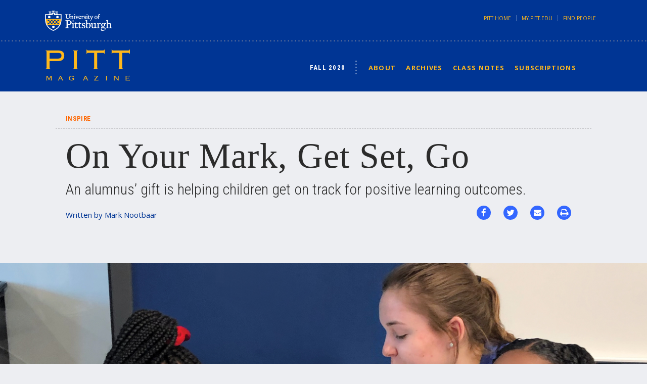

--- FILE ---
content_type: text/html; charset=utf-8
request_url: https://www.pittmag.pitt.edu/news/your-mark-get-set-go
body_size: 11593
content:
<!DOCTYPE html>
<html lang="en" dir="ltr" prefix="content: http://purl.org/rss/1.0/modules/content/ dc: http://purl.org/dc/terms/ foaf: http://xmlns.com/foaf/0.1/ og: http://ogp.me/ns# rdfs: http://www.w3.org/2000/01/rdf-schema# sioc: http://rdfs.org/sioc/ns# sioct: http://rdfs.org/sioc/types# skos: http://www.w3.org/2004/02/skos/core# xsd: http://www.w3.org/2001/XMLSchema#">
<head profile="http://www.w3.org/1999/xhtml/vocab">
<meta charset="utf-8">
<meta name="viewport" content="width=device-width, initial-scale=1.0">
<meta http-equiv="X-UA-Compatible" content="IE=edge" />

<meta http-equiv="X-UA-Compatible" content="IE=edge" />
<meta name="twitter:site" content="@PittTweet" />
<meta property="og:site_name" content="Pitt Magazine" />
<meta property="og:type" content="website" />  
<meta name="twitter:card" content="summary_large_image" />
<meta property="og:title" content="On Your Mark, Get Set, Go" />
<meta name="twitter:title" content="On Your Mark, Get Set, Go" />
<meta property="og:description" content="John Gismondi shares his passion for the power of education." />
<meta name="twitter:description" content="John Gismondi shares his passion for the power of education." />
  <meta content="https://www.pittmag.pitt.edu/sites/default/files/social-image/Inspire4.social.jpg" property="og:image" />
<meta name="twitter:image" content="https://www.pittmag.pitt.edu/sites/default/files/social-image/Inspire4.social.jpg" />
<meta property="og:image:width" content="840" />
<meta property="og:image:height" content="450" />
 

  <meta name="twitter:image:alt" content="A pitt student tutors two little kids in reading at a table with paper and crayons" />
  <meta property="og:url" content="https://www.pittmag.pitt.edu/news/your-mark-get-set-go" />

  <meta http-equiv="Content-Type" content="text/html; charset=utf-8" />
<link rel="shortcut icon" href="https://www.pittmag.pitt.edu/sites/default/files/favicon.ico" type="image/vnd.microsoft.icon" />
<meta name="description" content="Who could blame John Gismondi—one of Pittsburgh’s most successful trial attorneys—if, on this 2019 summer day, the Pitt alumnus spent his time preparing for his next important case or enjoying time with his wife, Lisa, and their three children? Yet, neither he nor Lisa are thinking of work or leisure on this day. They are thinking about the families of Homewood, a" />
<meta name="keywords" content="University, Pittsburgh, Pitt, College, Learning, Research, Students, Undergraduate, Graduate" />
<meta name="generator" content="Drupal 7 (http://drupal.org)" />
<link rel="canonical" href="https://www.pittmag.pitt.edu/news/your-mark-get-set-go" />
<link rel="shortlink" href="https://www.pittmag.pitt.edu/node/2131" />
  <title>On Your Mark, Get Set, Go | Pitt Magazine | University of Pittsburgh</title>
  <link type="text/css" rel="stylesheet" href="/sites/default/files/css/css_lQaZfjVpwP_oGNqdtWCSpJT1EMqXdMiU84ekLLxQnc4.css" media="all" />
<link type="text/css" rel="stylesheet" href="/sites/default/files/css/css_0Gw6NQQA8ixUIShbNK_MvNMT2FcDV95q6p6mB_3pVqY.css" media="all" />
<link type="text/css" rel="stylesheet" href="//maxcdn.bootstrapcdn.com/font-awesome/4.6.3/css/font-awesome.css" media="all" />
<link type="text/css" rel="stylesheet" href="/sites/default/files/css/css_PGbJgHCUCBf4dg7K9Kt8aAwsApndP4GZ9RuToPy3-Fk.css" media="all" />
<link type="text/css" rel="stylesheet" href="https://cdn.jsdelivr.net/npm/bootstrap@3.4.1/dist/css/bootstrap.min.css" media="all" />
<link type="text/css" rel="stylesheet" href="https://cdn.jsdelivr.net/npm/@unicorn-fail/drupal-bootstrap-styles@0.0.2/dist/3.3.1/7.x-3.x/drupal-bootstrap.min.css" media="all" />
<link type="text/css" rel="stylesheet" href="/sites/default/files/css/css_Uf6rqYHoFYQ_vwwvvAVC7PKXdx1X7JxeIdSWfMDTXu0.css" media="all" />
  <!-- HTML5 element support for IE6-8 -->
  <!--[if lt IE 9]>
    <script src="//html5shiv.googlecode.com/svn/trunk/html5.js"></script>
  <![endif]-->
    <script src="//code.jquery.com/jquery-2.2.4.min.js"></script>
<script>window.jQuery || document.write("<script src='/sites/all/modules/jquery_update/replace/jquery/2.2/jquery.min.js'>\x3C/script>")</script>
<script src="/misc/jquery-extend-3.4.0.js?v=2.2.4"></script>
<script src="/misc/jquery-html-prefilter-3.5.0-backport.js?v=2.2.4"></script>
<script src="/misc/jquery.once.js?v=1.2"></script>
<script src="/misc/drupal.js?sjennl"></script>
<script src="/sites/all/modules/jquery_update/js/jquery_browser.js?v=0.0.1"></script>
<script src="https://cdn.jsdelivr.net/npm/bootstrap@3.4.1/dist/js/bootstrap.js"></script>
<script src="/sites/all/modules/entityreference_1.2/js/entityreference.js?sjennl"></script>
<script src="/sites/all/modules/google_cse/google_cse.js?sjennl"></script>
<script src="/sites/all/modules/miniorange_saml/js/testconfig.js?sjennl"></script>
<script src="/sites/all/modules/jcaption/jcaption.js?sjennl"></script>
<script src="/sites/all/modules/google_analytics/googleanalytics.js?sjennl"></script>
<script src="https://www.googletagmanager.com/gtag/js?id=G-JB8ZNP28ZH"></script>
<script>window.dataLayer = window.dataLayer || [];function gtag(){dataLayer.push(arguments)};gtag("js", new Date());gtag("set", "developer_id.dMDhkMT", true);gtag("config", "G-JB8ZNP28ZH", {"groups":"default","anonymize_ip":true});</script>
<script src="/sites/all/themes/pitt_bootstrap/bootstrap/js/affix.js?sjennl"></script>
<script src="/sites/all/themes/pitt_bootstrap/bootstrap/js/alert.js?sjennl"></script>
<script src="/sites/all/themes/pitt_bootstrap/bootstrap/js/button.js?sjennl"></script>
<script src="/sites/all/themes/pitt_bootstrap/bootstrap/js/carousel.js?sjennl"></script>
<script src="/sites/all/themes/pitt_bootstrap/bootstrap/js/collapse.js?sjennl"></script>
<script src="/sites/all/themes/pitt_bootstrap/bootstrap/js/dropdown.js?sjennl"></script>
<script src="/sites/all/themes/pitt_bootstrap/bootstrap/js/modal.js?sjennl"></script>
<script src="/sites/all/themes/pitt_bootstrap/bootstrap/js/tooltip.js?sjennl"></script>
<script src="/sites/all/themes/pitt_bootstrap/bootstrap/js/popover.js?sjennl"></script>
<script src="/sites/all/themes/pitt_bootstrap/bootstrap/js/scrollspy.js?sjennl"></script>
<script src="/sites/all/themes/pitt_bootstrap/bootstrap/js/tab.js?sjennl"></script>
<script src="/sites/all/themes/pitt_bootstrap/bootstrap/js/transition.js?sjennl"></script>
<script src="/sites/all/themes/pitt_bootstrap/js/script.js?sjennl"></script>
<script src="/sites/all/themes/pitt_bootstrap/js/search.js?sjennl"></script>
<script src="/sites/all/themes/pitt_bootstrap/js/jquery.beforeafter.min.js?sjennl"></script>
<script>jQuery.extend(Drupal.settings, {"basePath":"\/","pathPrefix":"","setHasJsCookie":0,"ajaxPageState":{"theme":"pitt_bootstrap","theme_token":"Gc4ixaJTT-u8MhAoMcN_ahorcY0K1Wql1T5ThDtqt2g","js":{"sites\/all\/themes\/bootstrap\/js\/bootstrap.js":1,"\/\/code.jquery.com\/jquery-2.2.4.min.js":1,"0":1,"misc\/jquery-extend-3.4.0.js":1,"misc\/jquery-html-prefilter-3.5.0-backport.js":1,"misc\/jquery.once.js":1,"misc\/drupal.js":1,"sites\/all\/modules\/jquery_update\/js\/jquery_browser.js":1,"https:\/\/cdn.jsdelivr.net\/npm\/bootstrap@3.4.1\/dist\/js\/bootstrap.js":1,"sites\/all\/modules\/entityreference_1.2\/js\/entityreference.js":1,"sites\/all\/modules\/google_cse\/google_cse.js":1,"sites\/all\/modules\/miniorange_saml\/js\/testconfig.js":1,"sites\/all\/modules\/jcaption\/jcaption.js":1,"sites\/all\/modules\/google_analytics\/googleanalytics.js":1,"https:\/\/www.googletagmanager.com\/gtag\/js?id=G-JB8ZNP28ZH":1,"1":1,"sites\/all\/themes\/pitt_bootstrap\/bootstrap\/js\/affix.js":1,"sites\/all\/themes\/pitt_bootstrap\/bootstrap\/js\/alert.js":1,"sites\/all\/themes\/pitt_bootstrap\/bootstrap\/js\/button.js":1,"sites\/all\/themes\/pitt_bootstrap\/bootstrap\/js\/carousel.js":1,"sites\/all\/themes\/pitt_bootstrap\/bootstrap\/js\/collapse.js":1,"sites\/all\/themes\/pitt_bootstrap\/bootstrap\/js\/dropdown.js":1,"sites\/all\/themes\/pitt_bootstrap\/bootstrap\/js\/modal.js":1,"sites\/all\/themes\/pitt_bootstrap\/bootstrap\/js\/tooltip.js":1,"sites\/all\/themes\/pitt_bootstrap\/bootstrap\/js\/popover.js":1,"sites\/all\/themes\/pitt_bootstrap\/bootstrap\/js\/scrollspy.js":1,"sites\/all\/themes\/pitt_bootstrap\/bootstrap\/js\/tab.js":1,"sites\/all\/themes\/pitt_bootstrap\/bootstrap\/js\/transition.js":1,"sites\/all\/themes\/pitt_bootstrap\/js\/script.js":1,"sites\/all\/themes\/pitt_bootstrap\/js\/search.js":1,"sites\/all\/themes\/pitt_bootstrap\/js\/jquery.beforeafter.min.js":1},"css":{"modules\/system\/system.base.css":1,"sites\/all\/modules\/calendar\/css\/calendar_multiday.css":1,"modules\/field\/theme\/field.css":1,"sites\/all\/modules\/google_cse\/google_cse.css":1,"modules\/node\/node.css":1,"sites\/all\/modules\/views\/css\/views.css":1,"sites\/all\/modules\/ckeditor\/css\/ckeditor.css":1,"\/\/maxcdn.bootstrapcdn.com\/font-awesome\/4.6.3\/css\/font-awesome.css":1,"sites\/all\/modules\/ctools\/css\/ctools.css":1,"https:\/\/cdn.jsdelivr.net\/npm\/bootstrap@3.4.1\/dist\/css\/bootstrap.min.css":1,"https:\/\/cdn.jsdelivr.net\/npm\/@unicorn-fail\/drupal-bootstrap-styles@0.0.2\/dist\/3.3.1\/7.x-3.x\/drupal-bootstrap.min.css":1,"sites\/all\/themes\/pitt_bootstrap\/css\/jquery.beforeafter.min.css":1,"sites\/all\/themes\/pitt_bootstrap\/less\/style.less":1}},"googleCSE":{"cx":"013753980878518964357:qotqo-pxhro","resultsWidth":600,"domain":"www.google.com","showWaterMark":0},"jcaption":{"jcaption_selectors":[".img-full",".img-inline-left",".img-inline-right",".img-full img",".node-type-article .node-article .field-body img"],"jcaption_alt_title":"title","jcaption_requireText":1,"jcaption_copyStyle":1,"jcaption_removeStyle":1,"jcaption_removeClass":1,"jcaption_removeAlign":1,"jcaption_copyAlignmentToClass":0,"jcaption_copyFloatToClass":1,"jcaption_copyClassToClass":1,"jcaption_autoWidth":1,"jcaption_keepLink":0,"jcaption_styleMarkup":"","jcaption_animate":0,"jcaption_showDuration":"200","jcaption_hideDuration":"200"},"better_exposed_filters":{"views":{"related_content":{"displays":{"also_node":{"filters":[]},"block_also":{"filters":[]}}}}},"googleanalytics":{"account":["G-JB8ZNP28ZH"],"trackOutbound":1,"trackMailto":1,"trackDownload":1,"trackDownloadExtensions":"7z|aac|arc|arj|asf|asx|avi|bin|csv|doc(x|m)?|dot(x|m)?|exe|flv|gif|gz|gzip|hqx|jar|jpe?g|js|mp(2|3|4|e?g)|mov(ie)?|msi|msp|pdf|phps|png|ppt(x|m)?|pot(x|m)?|pps(x|m)?|ppam|sld(x|m)?|thmx|qtm?|ra(m|r)?|sea|sit|tar|tgz|torrent|txt|wav|wma|wmv|wpd|xls(x|m|b)?|xlt(x|m)|xlam|xml|z|zip"},"urlIsAjaxTrusted":{"\/news\/your-mark-get-set-go":true},"bootstrap":{"anchorsFix":1,"anchorsSmoothScrolling":1,"formHasError":1,"popoverEnabled":1,"popoverOptions":{"animation":1,"html":0,"placement":"right","selector":"","trigger":"click","triggerAutoclose":1,"title":"","content":"","delay":0,"container":"body"},"tooltipEnabled":1,"tooltipOptions":{"animation":1,"html":0,"placement":"auto left","selector":"","trigger":"hover focus","delay":0,"container":"body"}}});</script>
  
</head>
<body class="html not-front not-logged-in no-sidebars page-node page-node- page-node-2131 node-type-article" >
  <div id="skip-link">
    <a href="#main-content" class="element-invisible element-focusable">Skip to main content</a>
  </div>
      <div id="pittbar" role="banner">
    <div class="container">
      	<div class="pitt-logo">
      		<a href="http://www.pitt.edu" title="University of Pittsburgh">University of Pittsburgh</a>
      	</div>
                <div class="secondary-links hidden-xs hidden-sm">
              <nav role="navigation">
                                        <ul class="menu nav navbar-nav secondary"><li class="first leaf"><a href="http://www.pitt.edu">Pitt Home</a></li>
<li class="leaf"><a href="http://my.pitt.edu">my.pitt.edu</a></li>
<li class="last leaf"><a href="http://find.pitt.edu">Find People</a></li>
</ul>                                </nav>
          </div>
          </div>
  </div>

<header id="site-info" class="container-fluid">
  <div class="container">
		      	<div class="region-logo">
      		<a href="/" title="Home">
      			<img src="https://www.pittmag.pitt.edu/sites/all/themes/pitt_bootstrap/logo.png" alt="Pitt Magazine Home" />
      		</a>
	    	  
      
                          <h1 class="hidden page-header">On Your Mark, Get Set, Go</h1>

      	</div>
		 
    <div class="navbar-header">
			<button type="button" class="navbar-toggle" data-toggle="collapse" data-target=".primary-links">
				<span class="sr-only">Toggle navigation</span>
				<span class="icon-bar"></span>
				<span class="icon-bar"></span>
				<span class="icon-bar"></span>
			</button>
		</div>  
		<div role="banner" id="primary-links" class="">
      <div class="navbar navbar-default">
      
              	<div class="navbar-collapse collapse primary-links">
        		  <div class="region region-navigation">
    <section id="block-menu-block-1" class="block block-menu-block clearfix">

      
  <div class="menu-block-wrapper menu-block-1 menu-name-main-menu parent-mlid-0 menu-level-1">
  <ul class="menu nav"><li class="first leaf menu-mlid-6348"><a href="/about-pitt-magazine">About</a></li>
<li class="leaf menu-mlid-6600"><a href="/archives">Archives</a></li>
<li class="leaf menu-mlid-8255"><a href="https://www.pittmag.pitt.edu/news/alumni-updates-spring-2024">Class Notes</a></li>
<li class="last leaf menu-mlid-6598"><a href="/subscriptions">Subscriptions</a></li>
</ul></div>

</section>
  </div>
	    	          <div class="region region-pre-nav">
    <section id="block-search-form" class="block block-search clearfix">

      
  <form class="google-cse form-search content-search" action="/news/your-mark-get-set-go" method="post" id="search-block-form" accept-charset="UTF-8"><div>  
  <div class="searchbox">
    <input type="text" maxlength="128" name="search_block_form" class="searchbox-input" id="edit-search-block-form-1" size="15" value="" onkeyup="buttonUp();" required title="Enter the terms you wish to search for." class="form-text exp-input" />          
    <input type="submit" class="searchbox-submit btn btn-primary" value="Search">Search</input>
  </div>
<div class="form-actions form-wrapper form-group" id="edit-actions"><button class="element-invisible btn btn-primary form-submit" type="submit" id="edit-submit" name="op" value="Search">Search</button>
</div><input type="hidden" name="form_build_id" value="form-bjKHzAc8qzSDnNwR27PN8G29yRcMoznLdi3JbnmQRJc" />
<input type="hidden" name="form_id" value="search_block_form" />
</div></form>
</section>
  </div>
        
            		</div>
    		
      </div>

    </div> <!-- /#primary-links -->
  </div>
</header> <!-- /#site-info -->





  

<div class="main-container container-fluid">
    <div class="container" id="content-wrapper">

        <div class="row">
            <section class="col-sm-12 content">
                
                <a id="main-content"></a>
                
                
                                
                                  
                                                    
                
                  <div class="region region-content-main">
    <section id="block-system-main" class="block block-system clearfix">

      
  

  
  <div id="article_issue" class="issue_title">
  <a href="/issues/fall-2020">Fall 2020</a></div>

    
<article id="node-2131" class="node node-article clearfix" about="/news/your-mark-get-set-go" typeof="sioc:Item foaf:Document">
  
  <div class="field-wp-category">
    Inspire  </div>
      <header>
                            
                      <h2>On Your Mark, Get Set, Go</h2>
                  
        <span property="dc:title" content="On Your Mark, Get Set, Go" class="rdf-meta element-hidden"></span>
  <div class="field-summary">
    An alumnus’ gift is helping children get on track for positive learning outcomes.  </div>
    
      
      
      <div class="node_meta">
                  <span class="byline"> Written by 
  <div class="field-byline">
    Mark Nootbaar  </div>
</span>
              </div>
      
      
      <div class="social_buttons">
        <h3>Share</h3>
        
        <span class="" data-href="https://www.pittmag.pitt.edu/news/your-mark-get-set-go" data-layout="button" data-size="small" data-mobile-iframe="true"><a class="fb-xfbml-parse-ignore" target="_blank" href="https://www.facebook.com/sharer/sharer.php?u=https://pittmag.pitt.edu/news/your-mark-get-set-go" src="sdkpreparse"><i class="fa fa-facebook" aria-hidden="true" aria-label="Facebook"></i></a></span>
        <a target="_blank" class="twitter-share-button" href="https://twitter.com/intent/tweet?text=On Your Mark, Get Set, Go http://www.pittmag.pitt.edu/news/your-mark-get-set-go"><i class="fa fa-twitter" aria-hidden="true" aria-label="Twitter"></i></a>
        <a href="mailto:?subject=Pitt Magazine: On Your Mark, Get Set, Go&body=http://www.pittmag.pitt.edu/news/your-mark-get-set-go"><i class="fa fa-envelope" aria-hidden="true" aria-label="Email"></i></a>    
        <a href="javascript:window.print()"><i class="fa fa-print" aria-hidden="true" aria-label="Print"></i></a>
      </div>
    
    </header>
  
</article>
</div>
</section>
</div>
</div>
 
  <div class="field-cover-image">
    <div id="file-4819" class="file file-image file-image-jpeg">

        <h2 class="element-invisible"><a href="/file/inspire4coverjpg">Inspire4.cover_.jpg</a></h2>
    
  
  <div class="content">
    <img typeof="foaf:Image" class="img-responsive" src="https://www.pittmag.pitt.edu/sites/default/files/cover-img/Inspire4.cover_.jpg" width="2630" height="1350" alt="" />  </div>

  
</div>
  </div>
<div class="container">
<div class="row">
<section class="col-xs-12 content">
  <div class="region region-content-main">
<article class="node node-article clearfix" about="/news/your-mark-get-set-go" typeof="sioc:Item foaf:Document">
    
  <article class="field-body">
    <p>
	<strong>Who could blame John Gismondi</strong>—one of Pittsburgh’s most successful trial attorneys—if, on this 2019 summer day, the Pitt alumnus spent his time preparing for his next important case or enjoying time with his wife, Lisa, and their three children?</p>
<p>
	Yet, neither he nor Lisa are thinking of work or leisure on this day. They are thinking about the families of Homewood, a predominantly African American Pittsburgh neighborhood that has long struggled with high unemployment, abandoned homes and gang violence.</p>
<p>
	The Gismondis, who run The Gismondi Family Foundation, want to help children there through education, so they can pursue whatever dreams they wish. That’s why the couple is in Homewood at Pitt’s Community Engagement Center (CEC), which is part of Neighborhood Commitments, Pitt’s effort to help Pittsburgh’s underserved communities through long-term assurances of investment, infrastructure, programming and staffing.</p>
<p>
	Months of effort by the Gismondis, Pitt and the community have resulted in the creation of PittEnrich—a multi-pronged program to improve educational outcomes for the community’s elementary school children. The plan, laid out to the Gismondis on this day, offers 90 hours a week of in-school tutoring in math and English provided by Pitt students. It also welcomes students and their families to Homewood’s CEC on Saturdays for tutoring, mentoring and enrichment activities.</p>
<p>
	PittEnrich involves Pitt’s Schools of Education and Social Work, as well as other University offices, plus local elementary school principals, community nonprofit leaders and—most importantly—Homewood residents.</p>
<p>
	<img alt="Lisa in a gray floral dress and shawl and John in a white suit with black bowtie in front of stone wall" class="img-right img-landscape img-inline-right" src="/sites/default/files/john%20and%20Lisa%202.incopy.jpg" style="width: 265px; height: 301px;" title="Lisa and John Gismondi" />The PittEnrich program, funded by a grant of $325,000, fits well with The Gismondi Family Foundation’s priorities. “Lisa and I have a strong interest in supporting the basic necessities for local residents, things such as food, shelter, clothing, health care and education.”</p>
<p>
	The program, formally launched in early 2020, is aimed at leveling the playing field for disadvantaged youth.</p>
<p>
	“Many of these children are starting a 100-yard dash 40 yards behind their competition simply because they lack the early age skills in math and reading,” says Gismondi (A&amp;S ’75, LAW ’78). “We hope this program helps them to narrow that gap.”</p>
<p>
	Students in Homewood could use that boost. In 2018, 76% of elementary school students scored below proficiency for reading and 88% were below proficiency in math. Those numbers are evidence of a web of systemic problems, including lack of funding and resources—not a lack of care or effort on the part of the neighborhood’s families.</p>
<p>
	In addition to PittEnrich, The Gismondi Family Foundation has made many other gifts to support families and students, including a safety van for UPMC Children’s Hospital; an endowment with Catholic Charities for a Christmas program for needy families; a renovation of Gismondi’s high school library; an endowment with Pittsburgh CLO for high school musical theater programs; and an endowment to fund public service jobs for Pitt law students.</p>
<p>
	Gismondi, who grew up in Uniontown, says neither of his parents attended college, but he found his way to success through family support and because he learned how to harness the power of education. That privilege is what he and Lisa are hoping to pass along to Homewood youth by stepping up to help.</p>
<p>
	When the COVID-19 pandemic struck, “step up” is exactly what The Gismondi Family Foundation did. Almost immediately after Pittsburgh’s schools went online, they responded with a donation to purchase 150 computers for families in the Homewood area.</p>
<p>
	“The laptop has truly been a blessing to my daughter Sacara,” says Kimberly Dixon, mother of a Homewood student, who notes that she had been worried about ensuring that her child kept pace with her classmates.</p>
<p>
	Additionally, the Gismondis contacted UPMC and set up a hardship fund to help hourly rate employees pay for unanticipated childcare costs so that critical health care workers could continue to report to work.</p>
<p>
	The ties between the Gismondi family and the University trace back decades. After Gismondi earned two Pitt degrees, his early success in the courtroom prompted the School of Law to make him one of the school’s youngest adjunct professors. He is now in his 35th year of teaching Trial Advocacy. About 15 years ago, he designed and endowed a broad curriculum of courses designed to train the courtroom lawyers of tomorrow. He continues to oversee the course content and select the instructors who serve in the John P. Gismondi Civil Litigation Certificate Program at Pitt Law.</p>
<p>
	“One of the great traditions in the law is mentoring law students or young lawyers, and I thought it would be useful, and unique, if Pitt Law could offer a specialized training curriculum for aspiring courtroom lawyers,” he says.</p>
<p>
	The family’s generosity to Pitt has also reached beyond academics. They recently made a gift in support of Victory Heights, a facility upgrade program that will make Pitt more competitive in the Atlantic Coast Conference. Whether it’s assisting Pitt in advancing its broad mission or coming to the aid of the community at large, the Gismondis, through The Gismondi Family Foundation, are motivated to give back.</p>
<p>
	“We get a lot of satisfaction out of helping those in need,” Lisa says, “and if that motivates others to lend a hand, that’s even better.”</p>
<p>
	 </p>
<h2>
	Gifts: Boxed</h2>
<p>
	Gifts of any amount to Pitt show appreciation for a life-long relationship with the University while supporting students today and into the future.</p>
<p>
	“Merit scholarships usually go to those with the best grades,” says <strong>Anthony Delitto</strong>. “However, there are students who must work to pay tuition, and don’t always have the study time to get the highest grades. We admire those students who have that determination and persistence to overcome obstacles.” To support such scholars in the School of Health and Rehabilitation Sciences, he and his wife, <strong>Ronna S. Delitto</strong>, both faculty members in the school, have created the <strong>Physical Therapy Scholarship Fund for Persistence and Determination</strong> with a $100,000 gift.</p>
<p>
	The estate of <strong>Judith A. Bancroft</strong> (NURS ’61) created the <strong>Judy Bancroft Undergraduate Nursing Scholarship Endowment</strong>. Proceeds from the $100,000 fund will provide support for tuition and other education-related expenses for one undergraduate student in the School of Nursing who has financial need. “Judy always valued her degree from Pitt and believed it was the foundation of her future success,” says Patty Hale, former student, longtime friend and manager of the Bancroft estate. “She believed that all registered nurses should attain a bachelor’s degree for entry into practice and would be pleased to know she’s helping a worthy student become a quality caregiver.”</p>
<p>
	 </p>
<p>
	<em>This article appears in the Fall 2020 edition of Pitt Magazine.</em></p>
  </article>
             
              
      <div class="node_links">
              </div>

  </article>

</section>
  </div>
  <div class="region region-content-bottom">
    <section id="block-views-related-content-also-node" class="block block-views clearfix">

        <h2 class="block-title">You Might Also Like</h2>
    
  <div class="view view-related-content view-id-related_content view-display-id-also_node also-sidebar view-dom-id-eddb32f0bb5f28e17da533755a1eabed">
        
  
  
      <div class="view-content">
        <div class="views-row views-row-1 views-row-odd views-row-first col-xs-12 col-sm-6 col-md-3">
      
          
  <div class="field-second-row-image">
    <a href="/news/age-reflection"><img typeof="foaf:Image" class="img-responsive" src="https://www.pittmag.pitt.edu/sites/default/files/second_row_image/Corey5-web.social.jpg" width="510" height="280" alt="black and white photo of Lee Gutkind, in short-sleeved black t-shirt, sitting behind desk in his office" /></a>  </div>
    
  <div class="views-field views-field-nothing">        <span class="field-content">
  <div class="field-wp-category">
    <a href="/category/web-exclusive" typeof="skos:Concept" property="rdfs:label skos:prefLabel" datatype="">Web Exclusive</a>  </div>

<h3><a href="/news/age-reflection">The Age of Reflection</a></h3>

  <div class="field-summary">
    After a lifetime spent writing about others, a Pitt alumnus hones in on his toughest subject yet: himself.  </div>

</span>  </div>  </div>
  <div class="views-row views-row-2 views-row-even col-xs-12 col-sm-6 col-md-3">
      
          
  <div class="field-second-row-image">
    <a href="/news/making-connections"><img typeof="foaf:Image" class="img-responsive" src="https://www.pittmag.pitt.edu/sites/default/files/second_row_image/20200818_AO_Lantern_100_0159.tall_.jpg" width="510" height="280" alt="Student wearing tan cardigan and floral dress holds her LED-powered lantern and wears her Pitt script mask in the Quad, the Cathedral lights on in the background" /></a>  </div>
    
  <div class="views-field views-field-nothing">        <span class="field-content">
  <div class="field-wp-category">
    <a href="/category/scrapbook" typeof="skos:Concept" property="rdfs:label skos:prefLabel" datatype="">Scrapbook</a>  </div>

<h3><a href="/news/making-connections">Making Connections</a></h3>

  <div class="field-summary">
    Updates from the Pitt Alumni Association.  </div>

</span>  </div>  </div>
  <div class="views-row views-row-3 views-row-odd col-xs-12 col-sm-6 col-md-3">
      
          
  <div class="field-second-row-image">
    <a href="/news/finding-her-song"><img typeof="foaf:Image" class="img-responsive" src="https://www.pittmag.pitt.edu/sites/default/files/second_row_image/Screen%20Shot%202020-11-05%20at%2012.09.08%20PM.tall_.jpg" width="510" height="280" alt="From a New York City apartment, Leah Dowdy talks with Hoda and Jenna via video feed on &quot;The Today Show&quot;" /></a>  </div>
    
  <div class="views-field views-field-nothing">        <span class="field-content">
  <div class="field-wp-category">
    <a href="/category/web-exclusive" typeof="skos:Concept" property="rdfs:label skos:prefLabel" datatype="">Web Exclusive</a>  </div>

<h3><a href="/news/finding-her-song">Finding Her Song</a></h3>

  <div class="field-summary">
    A Pitt alumna turns a pause in her career into a new world of possibilities—and a featured appearance on NBC’s “The Today Show.”   </div>

</span>  </div>  </div>
  <div class="views-row views-row-4 views-row-even views-row-last col-xs-12 col-sm-6 col-md-3">
      
          
  <div class="field-second-row-image">
    <a href="/news/guiding-light"><img typeof="foaf:Image" class="img-responsive" src="https://www.pittmag.pitt.edu/sites/default/files/second_row_image/Shettima.Oni2_.tall_.jpg" width="510" height="280" alt="Omolara Oni and Aisha Shettima in front of steps in Heinz Memorial Chapel" /></a>  </div>
    
  <div class="views-field views-field-nothing">        <span class="field-content">
  <div class="field-wp-category">
    <a href="/category/spotlight" typeof="skos:Concept" property="rdfs:label skos:prefLabel" datatype="">Spotlight</a>  </div>

<h3><a href="/news/guiding-light">Guiding Light</a></h3>

  <div class="field-summary">
    Three generations of Pitt women pass on the Light of Learning.  </div>

</span>  </div>  </div>
    </div>
  
  
  
  
  
  
</div>
</section>
  </div>
            </section>
            
            
            
        </div>
    </div><!-- /#content-wrapper -->
</div><!-- /.main-container -->





<footer class="footer container-fluid">
    <div class="container">
      <div class="row">
    			<div class="region-footer-logo col-xs-12 col-sm-8">
    			  <a class="logo " href="/" title="Home">
            <img src="/sites/all/themes/pitt_bootstrap//logo.png" alt="Pitt Magazine Home" />
    			  </a>
    			</div>
          <div class="region region-footer">
    <section id="block-nodesinblock-1" class="block block-nodesinblock col-xs-12 col-sm-12 col-md-8 clearfix">

      
  <div class="nodesinblock first odd" id="nodesinblock-205">

	<article class="node-205 node node-block block-type-text clearfix" about="/block/address-block" typeof="sioc:Item foaf:Document">
    <div class="block-column">
      		
        
    		    			<section>
    				<p>
	400 Craig Hall<br />
	200 South Craig Street<br />
	Pittsburgh, PA 15260</p>

<p>
	412-624-4147</p>

<p>
	Contact: <a href="mailto:pittmag@pitt.edu">pittmag@pitt.edu</a></p>

<p>
	Class Notes: <a href="mailto:classnotes@pitt.edu">classnotes@pitt.edu</a></p>

<p>
	Subscriptions: <a href="mailto:subscribe.pittmag@pitt.edu">subscribe.pittmag@pitt.edu</a></p>
    			</section>
    		    </div>
	</article>

	


</div><div class="nodesinblock last even" id="nodesinblock-695">

	<article class="node-695 node node-block block-type-text clearfix" about="/block/archive" typeof="sioc:Item foaf:Document">
    <div class="block-column">
      		
        
    		    			<section>
    				<p>
	<a href="/archives">Archives </a></p>

<p>
	<a href="/node/2149">Spring 2021</a><br />
	<a href="/node/2114">Fall 2020</a><br />
	<a href="/node/2068">Summer 2020</a><br />
	<a href="/node/2026">Winter 2020</a><br />
	<a href="/node/1987">Fall 2019</a><br />
	<a href="/node/1950">Spring 2019</a><br />
	<a href="https://www.pittmag.pitt.edu/issues/winter-2019">Winter 2019</a><br />
	<a href="https://www.pittmag.pitt.edu/issues/summer-2018">Summer 2018</a><br />
	<a href="https://www.pittmag.pitt.edu/issues/winter-2018">Winter 2018</a><br />
	<a href="https://www.pittmag.pitt.edu/issues/summer-2017">Summer 2017</a><br />
	<a href="https://www.pittmag.pitt.edu/issues/winter-2017">Winter 2017</a><br />
	<a href="/node/1842">Summer 2016</a></p>

<p>
	&nbsp;</p>

<p>
	&nbsp;</p>

<p>
	&nbsp;</p>
    			</section>
    		    </div>
	</article>

	


</div>
</section>
<section id="block-block-8" class="block block-block clearfix">

      
  <p>
	<a href="/subscriptions">Subscribe</a></p>

</section>
  </div>
      </div>
    </div>
      <div id="copyright" class="container-fluid">
        <div class="container">
          <div class="row">
            <div class="col-xs-12">
                <div class="region region-copyright">
    <section id="block-block-1" class="block block-block clearfix">

      
  
<span>Revised 04/22/24</span><span>Copyright 2025</span><span><a href="http://www.communications.pitt.edu/web">Site by University Communications</a></span> <span><a href="https://www.pitt.edu/content/website-feedback">Send feedback about this site</a></span>
</section>
  </div>
            </div>
          </div>
        </div>
    </div>
  </footer>



  <script src="/sites/all/themes/bootstrap/js/bootstrap.js?sjennl"></script>
  
  <div id="fb-root"></div>
<script>(function(d, s, id) {
  var js, fjs = d.getElementsByTagName(s)[0];
  if (d.getElementById(id)) return;
  js = d.createElement(s); js.id = id;
  js.src = "//connect.facebook.net/en_US/sdk.js#xfbml=1&version=v2.8";
  fjs.parentNode.insertBefore(js, fjs);
}(document, 'script', 'facebook-jssdk'));</script>
</body>
</html>


--- FILE ---
content_type: text/css
request_url: https://www.pittmag.pitt.edu/sites/default/files/css/css_Uf6rqYHoFYQ_vwwvvAVC7PKXdx1X7JxeIdSWfMDTXu0.css
body_size: 50319
content:
@import url('https://fonts.googleapis.com/css?family=Roboto:100,300,400,700|Roboto+Condensed:300,400,700');@import url('https://fonts.googleapis.com/css?family=Roboto:100,300,400,700|Roboto+Condensed:300,400,700');@import url('https://fonts.googleapis.com/css?family=Open+Sans:400,600,700|Rubik:700&display=swap');.g-before-after{position:relative;overflow:hidden}.g-before-after img{display:block}.g-before-after .g-img-before{float:left}.g-before-after .g-img-after,.g-before-after.g-vertical .g-img-after{position:absolute;top:0;right:0;left:50%;bottom:0;overflow:hidden}.g-before-after .g-img-after img{position:absolute;right:0;top:0}.g-before-after .g-img-divider{position:absolute;left:50%;top:0;bottom:0;width:0;border-left:1px solid #fff;border-right:1px solid #fff}.g-before-after .g-img-divider>span{position:absolute;top:50%;display:block;background-color:#fff;padding:5px 10px;line-height:1;text-align:center;-webkit-transform:translate(-50%,-50%);-ms-transform:translate(-50%,-50%);transform:translate(-50%,-50%)}.g-before-after.g-vertical .g-img-after{top:50%;left:0}.g-before-after.g-vertical .g-img-after img{position:absolute;right:auto;top:auto;left:0;bottom:0}.g-before-after.g-vertical .g-img-divider{position:absolute;left:0;top:50%;bottom:auto;right:0;height:0;width:100%;border-top:1px solid #fff;border-bottom:1px solid #fff;border-left:0 none;border-right:0 none}.g-before-after.g-vertical .g-img-divider>span{top:50%;left:50%}
.body-size-plus6{font-size:70px;font-size:7.0rem;}.body-size-plus5{font-size:55px;font-size:5.5rem;}.body-size-plus4{font-size:40px;font-size:4.0rem;}.body-size-plus3{font-size:35px;font-size:3.5rem;}.body-size-plus2{font-size:30px;font-size:3rem;}.body-size-plus{font-size:25px;font-size:2.5rem;}.body-size,.font-level-body{font-size:21px;font-size:2.1rem;}.body-size-minus{font-size:19px;font-size:1.9rem;}.body-size-minus2{font-size:17px;font-size:1.7rem;}.body-size-minus3{font-size:15px;font-size:1.5rem;}.body-size-minus4{font-size:13px;font-size:1.3rem;}.body-size-minus5{font-size:10px;font-size:1.0rem;}.sans{font-family:"Open Sans","Helvetica Neue",Helvetica,Arial,sans-serif;}.condensed{font-family:"Roboto Condensed",Helvetica,Arial,sans-serif;}.display-upper{text-transform:uppercase;letter-spacing:0.025em;font-weight:700;}.readmore{font-size:13px;font-size:1.3rem;font-family:"Roboto Condensed",Helvetica,Arial,sans-serif;font-weight:700;text-transform:uppercase;letter-spacing:0.1em;color:#fff;background:#3366ff;padding:4px 10px;display:inline-block;}.readmore:hover{color:#b2ccfc;text-decoration:none;}.dateline{font-size:17px;font-size:1.7rem;display:inline;vertical-align:super;margin-left:.75em;}.dateline:before{content:" | ";color:#d6d6d6;}html{font-family:sans-serif;-ms-text-size-adjust:100%;-webkit-text-size-adjust:100%;}body{margin:0;}article,aside,details,figcaption,figure,footer,header,hgroup,main,nav,section,summary{display:block;}audio,canvas,progress,video{display:inline-block;vertical-align:baseline;}audio:not([controls]){display:none;height:0;}[hidden],template{display:none;}a{background:transparent;}a:active,a:hover{outline:0;}abbr[title]{border-bottom:1px dotted;}b,strong{font-weight:bold;}dfn{font-style:italic;}h1{font-size:2em;margin:0.67em 0;}mark{background:#ff0;color:#000;}small{font-size:80%;}sub,sup{font-size:75%;line-height:0;position:relative;vertical-align:baseline;}sup{top:-0.5em;}sub{bottom:-0.25em;}img{border:0;}svg:not(:root){overflow:hidden;}figure{margin:1em 40px;}hr{-moz-box-sizing:content-box;box-sizing:content-box;height:0;}pre{overflow:auto;}code,kbd,pre,samp{font-family:monospace,monospace;font-size:1em;}button,input,optgroup,select,textarea{color:inherit;font:inherit;margin:0;}button{overflow:visible;}button,select{text-transform:none;}button,html input[type="button"],input[type="reset"],input[type="submit"]{-webkit-appearance:button;cursor:pointer;}button[disabled],html input[disabled]{cursor:default;}button::-moz-focus-inner,input::-moz-focus-inner{border:0;padding:0;}input{line-height:normal;}input[type="checkbox"],input[type="radio"]{box-sizing:border-box;padding:0;}input[type="number"]::-webkit-inner-spin-button,input[type="number"]::-webkit-outer-spin-button{height:auto;}input[type="search"]{-webkit-appearance:textfield;-moz-box-sizing:content-box;-webkit-box-sizing:content-box;box-sizing:content-box;}input[type="search"]::-webkit-search-cancel-button,input[type="search"]::-webkit-search-decoration{-webkit-appearance:none;}fieldset{border:1px solid #c0c0c0;margin:0 2px;padding:0.35em 0.625em 0.75em;}legend{border:0;padding:0;}textarea{overflow:auto;}optgroup{font-weight:bold;}table{border-collapse:collapse;border-spacing:0;}td,th{padding:0;}@media print{*{text-shadow:none !important;color:#000 !important;background:transparent !important;box-shadow:none !important;}a,a:visited{text-decoration:underline;}a[href]:after{content:" (" attr(href) ")";}abbr[title]:after{content:" (" attr(title) ")";}a[href^="javascript:"]:after,a[href^="#"]:after{content:"";}pre,blockquote{border:1px solid #999;page-break-inside:avoid;}thead{display:table-header-group;}tr,img{page-break-inside:avoid;}img{max-width:100% !important;}p,h2,h3{orphans:3;widows:3;}h2,h3{page-break-after:avoid;}select{background:#fff !important;}.navbar{display:none;}.table td,.table th{background-color:#fff !important;}.btn > .caret,.dropup > .btn > .caret{border-top-color:#000 !important;}.label{border:1px solid #000;}.table{border-collapse:collapse !important;}.table-bordered th,.table-bordered td{border:1px solid #ddd !important;}}*{-webkit-box-sizing:border-box;-moz-box-sizing:border-box;box-sizing:border-box;}*:before,*:after{-webkit-box-sizing:border-box;-moz-box-sizing:border-box;box-sizing:border-box;}html{font-size:62.5%;-webkit-tap-highlight-color:rgba(0,0,0,0);}body{font-family:"Roboto Condensed",Helvetica,Arial,sans-serif;font-size:15px;line-height:1.37;color:#003594;background-color:#ffffff;}input,button,select,textarea{font-family:inherit;font-size:inherit;line-height:inherit;}a{color:#3366ff;text-decoration:none;}a:hover,a:focus{color:#0039e5;text-decoration:underline;}a:focus{outline:thin dotted;outline:5px auto -webkit-focus-ring-color;outline-offset:-2px;}figure{margin:0;}img{vertical-align:middle;}.img-responsive,.thumbnail > img,.thumbnail a > img,.carousel-inner > .item > img,.carousel-inner > .item > a > img{display:block;max-width:100%;height:auto;}.img-rounded{border-radius:6px;}.img-thumbnail{padding:4px;line-height:1.37;background-color:#ffffff;border:1px solid #dddddd;border-radius:4px;-webkit-transition:all 0.2s ease-in-out;transition:all 0.2s ease-in-out;display:inline-block;max-width:100%;height:auto;}.img-circle{border-radius:50%;}hr{margin-top:20px;margin-bottom:20px;border:0;border-top:1px solid #eaeaea;}.sr-only{position:absolute;width:1px;height:1px;margin:-1px;padding:0;overflow:hidden;clip:rect(0,0,0,0);border:0;}h1,h2,h3,h4,h5,h6,.h1,.h2,.h3,.h4,.h5,.h6{font-family:inherit;font-weight:500;line-height:1.1;color:inherit;}h1 small,h2 small,h3 small,h4 small,h5 small,h6 small,.h1 small,.h2 small,.h3 small,.h4 small,.h5 small,.h6 small,h1 .small,h2 .small,h3 .small,h4 .small,h5 .small,h6 .small,.h1 .small,.h2 .small,.h3 .small,.h4 .small,.h5 .small,.h6 .small{font-weight:normal;line-height:1;color:#f2f2f2;}h1,.h1,h2,.h2,h3,.h3{margin-top:20px;margin-bottom:10px;}h1 small,.h1 small,h2 small,.h2 small,h3 small,.h3 small,h1 .small,.h1 .small,h2 .small,.h2 .small,h3 .small,.h3 .small{font-size:65%;}h4,.h4,h5,.h5,h6,.h6{margin-top:10px;margin-bottom:10px;}h4 small,.h4 small,h5 small,.h5 small,h6 small,.h6 small,h4 .small,.h4 .small,h5 .small,.h5 .small,h6 .small,.h6 .small{font-size:75%;}h1,.h1{font-size:37px;}h2,.h2{font-size:27px;}h3,.h3{font-size:20px;}h4,.h4{font-size:17px;}h5,.h5{font-size:15px;}h6,.h6{font-size:12px;}p{margin:0 0 10px;}.lead{margin-bottom:20px;font-size:17px;font-weight:200;line-height:1.4;}@media (min-width:768px){.lead{font-size:22.5px;}}small,.small{font-size:85%;}cite{font-style:normal;}.text-left{text-align:left;}.text-right{text-align:right;}.text-center{text-align:center;}.text-justify{text-align:justify;}.text-muted{color:#f2f2f2;}.text-primary{color:#003594;}a.text-primary:hover{color:#002361;}.text-success{color:#3c763d;}a.text-success:hover{color:#2b542c;}.text-info{color:#31708f;}a.text-info:hover{color:#245269;}.text-warning{color:#8a6d3b;}a.text-warning:hover{color:#66512c;}.text-danger{color:#a94442;}a.text-danger:hover{color:#843534;}.bg-primary{color:#fff;background-color:#003594;}a.bg-primary:hover{background-color:#002361;}.bg-success{background-color:#dff0d8;}a.bg-success:hover{background-color:#c1e2b3;}.bg-info{background-color:#d9edf7;}a.bg-info:hover{background-color:#afd9ee;}.bg-warning{background-color:#fcf8e3;}a.bg-warning:hover{background-color:#f7ecb5;}.bg-danger{background-color:#f2dede;}a.bg-danger:hover{background-color:#e4b9b9;}.page-header{padding-bottom:9px;margin:40px 0 20px;border-bottom:1px solid #eaeaea;}ul,ol{margin-top:0;margin-bottom:10px;}ul ul,ol ul,ul ol,ol ol{margin-bottom:0;}.list-unstyled{padding-left:0;list-style:none;}.list-inline{padding-left:0;list-style:none;margin-left:-5px;}.list-inline > li{display:inline-block;padding-left:5px;padding-right:5px;}dl{margin-top:0;margin-bottom:20px;}dt,dd{line-height:1.37;}dt{font-weight:bold;}dd{margin-left:0;}@media (min-width:768px){.dl-horizontal dt{float:left;width:160px;clear:left;text-align:right;overflow:hidden;text-overflow:ellipsis;white-space:nowrap;}.dl-horizontal dd{margin-left:180px;}}abbr[title],abbr[data-original-title]{cursor:help;border-bottom:1px dotted #f2f2f2;}.initialism{font-size:90%;text-transform:uppercase;}blockquote{padding:10px 20px;margin:0 0 20px;font-size:18.75px;border-left:5px solid #eaeaea;}blockquote p:last-child,blockquote ul:last-child,blockquote ol:last-child{margin-bottom:0;}blockquote footer,blockquote small,blockquote .small{display:block;font-size:80%;line-height:1.37;color:#f2f2f2;}blockquote footer:before,blockquote small:before,blockquote .small:before{content:'\2014 \00A0';}.blockquote-reverse,blockquote.pull-right{padding-right:15px;padding-left:0;border-right:5px solid #eaeaea;border-left:0;text-align:right;}.blockquote-reverse footer:before,blockquote.pull-right footer:before,.blockquote-reverse small:before,blockquote.pull-right small:before,.blockquote-reverse .small:before,blockquote.pull-right .small:before{content:'';}.blockquote-reverse footer:after,blockquote.pull-right footer:after,.blockquote-reverse small:after,blockquote.pull-right small:after,.blockquote-reverse .small:after,blockquote.pull-right .small:after{content:'\00A0 \2014';}blockquote:before,blockquote:after{content:"";}address{margin-bottom:20px;font-style:normal;line-height:1.37;}code,kbd,pre,samp{font-family:Menlo,Monaco,Consolas,"Courier New",monospace;}code{padding:2px 4px;font-size:90%;color:#c7254e;background-color:#f9f2f4;white-space:nowrap;border-radius:4px;}kbd{padding:2px 4px;font-size:90%;color:#ffffff;background-color:#333333;border-radius:3px;box-shadow:inset 0 -1px 0 rgba(0,0,0,0.25);}pre{display:block;padding:9.5px;margin:0 0 10px;font-size:14px;line-height:1.37;word-break:break-all;word-wrap:break-word;color:#2b2b2b;background-color:#f5f5f5;border:1px solid #cccccc;border-radius:4px;}pre code{padding:0;font-size:inherit;color:inherit;white-space:pre-wrap;background-color:transparent;border-radius:0;}.pre-scrollable{max-height:340px;overflow-y:scroll;}.container{margin-right:auto;margin-left:auto;padding-left:20px;padding-right:20px;}@media (min-width:768px){.container{width:760px;}}@media (min-width:992px){.container{width:980px;}}@media (min-width:1200px){.container{width:1140px;}}.container-fluid{margin-right:auto;margin-left:auto;padding-left:20px;padding-right:20px;}.row{margin-left:-20px;margin-right:-20px;}.col-xs-1,.col-sm-1,.col-md-1,.col-lg-1,.col-xs-2,.col-sm-2,.col-md-2,.col-lg-2,.col-xs-3,.col-sm-3,.col-md-3,.col-lg-3,.col-xs-4,.col-sm-4,.col-md-4,.col-lg-4,.col-xs-5,.col-sm-5,.col-md-5,.col-lg-5,.col-xs-6,.col-sm-6,.col-md-6,.col-lg-6,.col-xs-7,.col-sm-7,.col-md-7,.col-lg-7,.col-xs-8,.col-sm-8,.col-md-8,.col-lg-8,.col-xs-9,.col-sm-9,.col-md-9,.col-lg-9,.col-xs-10,.col-sm-10,.col-md-10,.col-lg-10,.col-xs-11,.col-sm-11,.col-md-11,.col-lg-11,.col-xs-12,.col-sm-12,.col-md-12,.col-lg-12{position:relative;min-height:1px;padding-left:20px;padding-right:20px;}.col-xs-1,.col-xs-2,.col-xs-3,.col-xs-4,.col-xs-5,.col-xs-6,.col-xs-7,.col-xs-8,.col-xs-9,.col-xs-10,.col-xs-11,.col-xs-12{float:left;}.col-xs-12{width:100%;}.col-xs-11{width:91.66666667%;}.col-xs-10{width:83.33333333%;}.col-xs-9{width:75%;}.col-xs-8{width:66.66666667%;}.col-xs-7{width:58.33333333%;}.col-xs-6{width:50%;}.col-xs-5{width:41.66666667%;}.col-xs-4{width:33.33333333%;}.col-xs-3{width:25%;}.col-xs-2{width:16.66666667%;}.col-xs-1{width:8.33333333%;}.col-xs-pull-12{right:100%;}.col-xs-pull-11{right:91.66666667%;}.col-xs-pull-10{right:83.33333333%;}.col-xs-pull-9{right:75%;}.col-xs-pull-8{right:66.66666667%;}.col-xs-pull-7{right:58.33333333%;}.col-xs-pull-6{right:50%;}.col-xs-pull-5{right:41.66666667%;}.col-xs-pull-4{right:33.33333333%;}.col-xs-pull-3{right:25%;}.col-xs-pull-2{right:16.66666667%;}.col-xs-pull-1{right:8.33333333%;}.col-xs-pull-0{right:0%;}.col-xs-push-12{left:100%;}.col-xs-push-11{left:91.66666667%;}.col-xs-push-10{left:83.33333333%;}.col-xs-push-9{left:75%;}.col-xs-push-8{left:66.66666667%;}.col-xs-push-7{left:58.33333333%;}.col-xs-push-6{left:50%;}.col-xs-push-5{left:41.66666667%;}.col-xs-push-4{left:33.33333333%;}.col-xs-push-3{left:25%;}.col-xs-push-2{left:16.66666667%;}.col-xs-push-1{left:8.33333333%;}.col-xs-push-0{left:0%;}.col-xs-offset-12{margin-left:100%;}.col-xs-offset-11{margin-left:91.66666667%;}.col-xs-offset-10{margin-left:83.33333333%;}.col-xs-offset-9{margin-left:75%;}.col-xs-offset-8{margin-left:66.66666667%;}.col-xs-offset-7{margin-left:58.33333333%;}.col-xs-offset-6{margin-left:50%;}.col-xs-offset-5{margin-left:41.66666667%;}.col-xs-offset-4{margin-left:33.33333333%;}.col-xs-offset-3{margin-left:25%;}.col-xs-offset-2{margin-left:16.66666667%;}.col-xs-offset-1{margin-left:8.33333333%;}.col-xs-offset-0{margin-left:0%;}@media (min-width:768px){.col-sm-1,.col-sm-2,.col-sm-3,.col-sm-4,.col-sm-5,.col-sm-6,.col-sm-7,.col-sm-8,.col-sm-9,.col-sm-10,.col-sm-11,.col-sm-12{float:left;}.col-sm-12{width:100%;}.col-sm-11{width:91.66666667%;}.col-sm-10{width:83.33333333%;}.col-sm-9{width:75%;}.col-sm-8{width:66.66666667%;}.col-sm-7{width:58.33333333%;}.col-sm-6{width:50%;}.col-sm-5{width:41.66666667%;}.col-sm-4{width:33.33333333%;}.col-sm-3{width:25%;}.col-sm-2{width:16.66666667%;}.col-sm-1{width:8.33333333%;}.col-sm-pull-12{right:100%;}.col-sm-pull-11{right:91.66666667%;}.col-sm-pull-10{right:83.33333333%;}.col-sm-pull-9{right:75%;}.col-sm-pull-8{right:66.66666667%;}.col-sm-pull-7{right:58.33333333%;}.col-sm-pull-6{right:50%;}.col-sm-pull-5{right:41.66666667%;}.col-sm-pull-4{right:33.33333333%;}.col-sm-pull-3{right:25%;}.col-sm-pull-2{right:16.66666667%;}.col-sm-pull-1{right:8.33333333%;}.col-sm-pull-0{right:0%;}.col-sm-push-12{left:100%;}.col-sm-push-11{left:91.66666667%;}.col-sm-push-10{left:83.33333333%;}.col-sm-push-9{left:75%;}.col-sm-push-8{left:66.66666667%;}.col-sm-push-7{left:58.33333333%;}.col-sm-push-6{left:50%;}.col-sm-push-5{left:41.66666667%;}.col-sm-push-4{left:33.33333333%;}.col-sm-push-3{left:25%;}.col-sm-push-2{left:16.66666667%;}.col-sm-push-1{left:8.33333333%;}.col-sm-push-0{left:0%;}.col-sm-offset-12{margin-left:100%;}.col-sm-offset-11{margin-left:91.66666667%;}.col-sm-offset-10{margin-left:83.33333333%;}.col-sm-offset-9{margin-left:75%;}.col-sm-offset-8{margin-left:66.66666667%;}.col-sm-offset-7{margin-left:58.33333333%;}.col-sm-offset-6{margin-left:50%;}.col-sm-offset-5{margin-left:41.66666667%;}.col-sm-offset-4{margin-left:33.33333333%;}.col-sm-offset-3{margin-left:25%;}.col-sm-offset-2{margin-left:16.66666667%;}.col-sm-offset-1{margin-left:8.33333333%;}.col-sm-offset-0{margin-left:0%;}}@media (min-width:992px){.col-md-1,.col-md-2,.col-md-3,.col-md-4,.col-md-5,.col-md-6,.col-md-7,.col-md-8,.col-md-9,.col-md-10,.col-md-11,.col-md-12{float:left;}.col-md-12{width:100%;}.col-md-11{width:91.66666667%;}.col-md-10{width:83.33333333%;}.col-md-9{width:75%;}.col-md-8{width:66.66666667%;}.col-md-7{width:58.33333333%;}.col-md-6{width:50%;}.col-md-5{width:41.66666667%;}.col-md-4{width:33.33333333%;}.col-md-3{width:25%;}.col-md-2{width:16.66666667%;}.col-md-1{width:8.33333333%;}.col-md-pull-12{right:100%;}.col-md-pull-11{right:91.66666667%;}.col-md-pull-10{right:83.33333333%;}.col-md-pull-9{right:75%;}.col-md-pull-8{right:66.66666667%;}.col-md-pull-7{right:58.33333333%;}.col-md-pull-6{right:50%;}.col-md-pull-5{right:41.66666667%;}.col-md-pull-4{right:33.33333333%;}.col-md-pull-3{right:25%;}.col-md-pull-2{right:16.66666667%;}.col-md-pull-1{right:8.33333333%;}.col-md-pull-0{right:0%;}.col-md-push-12{left:100%;}.col-md-push-11{left:91.66666667%;}.col-md-push-10{left:83.33333333%;}.col-md-push-9{left:75%;}.col-md-push-8{left:66.66666667%;}.col-md-push-7{left:58.33333333%;}.col-md-push-6{left:50%;}.col-md-push-5{left:41.66666667%;}.col-md-push-4{left:33.33333333%;}.col-md-push-3{left:25%;}.col-md-push-2{left:16.66666667%;}.col-md-push-1{left:8.33333333%;}.col-md-push-0{left:0%;}.col-md-offset-12{margin-left:100%;}.col-md-offset-11{margin-left:91.66666667%;}.col-md-offset-10{margin-left:83.33333333%;}.col-md-offset-9{margin-left:75%;}.col-md-offset-8{margin-left:66.66666667%;}.col-md-offset-7{margin-left:58.33333333%;}.col-md-offset-6{margin-left:50%;}.col-md-offset-5{margin-left:41.66666667%;}.col-md-offset-4{margin-left:33.33333333%;}.col-md-offset-3{margin-left:25%;}.col-md-offset-2{margin-left:16.66666667%;}.col-md-offset-1{margin-left:8.33333333%;}.col-md-offset-0{margin-left:0%;}}@media (min-width:1200px){.col-lg-1,.col-lg-2,.col-lg-3,.col-lg-4,.col-lg-5,.col-lg-6,.col-lg-7,.col-lg-8,.col-lg-9,.col-lg-10,.col-lg-11,.col-lg-12{float:left;}.col-lg-12{width:100%;}.col-lg-11{width:91.66666667%;}.col-lg-10{width:83.33333333%;}.col-lg-9{width:75%;}.col-lg-8{width:66.66666667%;}.col-lg-7{width:58.33333333%;}.col-lg-6{width:50%;}.col-lg-5{width:41.66666667%;}.col-lg-4{width:33.33333333%;}.col-lg-3{width:25%;}.col-lg-2{width:16.66666667%;}.col-lg-1{width:8.33333333%;}.col-lg-pull-12{right:100%;}.col-lg-pull-11{right:91.66666667%;}.col-lg-pull-10{right:83.33333333%;}.col-lg-pull-9{right:75%;}.col-lg-pull-8{right:66.66666667%;}.col-lg-pull-7{right:58.33333333%;}.col-lg-pull-6{right:50%;}.col-lg-pull-5{right:41.66666667%;}.col-lg-pull-4{right:33.33333333%;}.col-lg-pull-3{right:25%;}.col-lg-pull-2{right:16.66666667%;}.col-lg-pull-1{right:8.33333333%;}.col-lg-pull-0{right:0%;}.col-lg-push-12{left:100%;}.col-lg-push-11{left:91.66666667%;}.col-lg-push-10{left:83.33333333%;}.col-lg-push-9{left:75%;}.col-lg-push-8{left:66.66666667%;}.col-lg-push-7{left:58.33333333%;}.col-lg-push-6{left:50%;}.col-lg-push-5{left:41.66666667%;}.col-lg-push-4{left:33.33333333%;}.col-lg-push-3{left:25%;}.col-lg-push-2{left:16.66666667%;}.col-lg-push-1{left:8.33333333%;}.col-lg-push-0{left:0%;}.col-lg-offset-12{margin-left:100%;}.col-lg-offset-11{margin-left:91.66666667%;}.col-lg-offset-10{margin-left:83.33333333%;}.col-lg-offset-9{margin-left:75%;}.col-lg-offset-8{margin-left:66.66666667%;}.col-lg-offset-7{margin-left:58.33333333%;}.col-lg-offset-6{margin-left:50%;}.col-lg-offset-5{margin-left:41.66666667%;}.col-lg-offset-4{margin-left:33.33333333%;}.col-lg-offset-3{margin-left:25%;}.col-lg-offset-2{margin-left:16.66666667%;}.col-lg-offset-1{margin-left:8.33333333%;}.col-lg-offset-0{margin-left:0%;}}table{max-width:100%;background-color:transparent;}th{text-align:left;}.table{width:100%;margin-bottom:20px;}.table > thead > tr > th,.table > tbody > tr > th,.table > tfoot > tr > th,.table > thead > tr > td,.table > tbody > tr > td,.table > tfoot > tr > td{padding:8px;line-height:1.37;vertical-align:top;border-top:1px solid #dddddd;}.table > thead > tr > th{vertical-align:bottom;border-bottom:2px solid #dddddd;}.table > caption + thead > tr:first-child > th,.table > colgroup + thead > tr:first-child > th,.table > thead:first-child > tr:first-child > th,.table > caption + thead > tr:first-child > td,.table > colgroup + thead > tr:first-child > td,.table > thead:first-child > tr:first-child > td{border-top:0;}.table > tbody + tbody{border-top:2px solid #dddddd;}.table .table{background-color:#ffffff;}.table-condensed > thead > tr > th,.table-condensed > tbody > tr > th,.table-condensed > tfoot > tr > th,.table-condensed > thead > tr > td,.table-condensed > tbody > tr > td,.table-condensed > tfoot > tr > td{padding:5px;}.table-bordered{border:1px solid #dddddd;}.table-bordered > thead > tr > th,.table-bordered > tbody > tr > th,.table-bordered > tfoot > tr > th,.table-bordered > thead > tr > td,.table-bordered > tbody > tr > td,.table-bordered > tfoot > tr > td{border:1px solid #dddddd;}.table-bordered > thead > tr > th,.table-bordered > thead > tr > td{border-bottom-width:2px;}.table-striped > tbody > tr:nth-child(odd) > td,.table-striped > tbody > tr:nth-child(odd) > th{background-color:#f9f9f9;}.table-hover > tbody > tr:hover > td,.table-hover > tbody > tr:hover > th{background-color:#f5f5f5;}table col[class*="col-"]{position:static;float:none;display:table-column;}table td[class*="col-"],table th[class*="col-"]{position:static;float:none;display:table-cell;}.table > thead > tr > td.active,.table > tbody > tr > td.active,.table > tfoot > tr > td.active,.table > thead > tr > th.active,.table > tbody > tr > th.active,.table > tfoot > tr > th.active,.table > thead > tr.active > td,.table > tbody > tr.active > td,.table > tfoot > tr.active > td,.table > thead > tr.active > th,.table > tbody > tr.active > th,.table > tfoot > tr.active > th{background-color:#f5f5f5;}.table-hover > tbody > tr > td.active:hover,.table-hover > tbody > tr > th.active:hover,.table-hover > tbody > tr.active:hover > td,.table-hover > tbody > tr.active:hover > th{background-color:#e8e8e8;}.table > thead > tr > td.success,.table > tbody > tr > td.success,.table > tfoot > tr > td.success,.table > thead > tr > th.success,.table > tbody > tr > th.success,.table > tfoot > tr > th.success,.table > thead > tr.success > td,.table > tbody > tr.success > td,.table > tfoot > tr.success > td,.table > thead > tr.success > th,.table > tbody > tr.success > th,.table > tfoot > tr.success > th{background-color:#dff0d8;}.table-hover > tbody > tr > td.success:hover,.table-hover > tbody > tr > th.success:hover,.table-hover > tbody > tr.success:hover > td,.table-hover > tbody > tr.success:hover > th{background-color:#d0e9c6;}.table > thead > tr > td.info,.table > tbody > tr > td.info,.table > tfoot > tr > td.info,.table > thead > tr > th.info,.table > tbody > tr > th.info,.table > tfoot > tr > th.info,.table > thead > tr.info > td,.table > tbody > tr.info > td,.table > tfoot > tr.info > td,.table > thead > tr.info > th,.table > tbody > tr.info > th,.table > tfoot > tr.info > th{background-color:#d9edf7;}.table-hover > tbody > tr > td.info:hover,.table-hover > tbody > tr > th.info:hover,.table-hover > tbody > tr.info:hover > td,.table-hover > tbody > tr.info:hover > th{background-color:#c4e3f3;}.table > thead > tr > td.warning,.table > tbody > tr > td.warning,.table > tfoot > tr > td.warning,.table > thead > tr > th.warning,.table > tbody > tr > th.warning,.table > tfoot > tr > th.warning,.table > thead > tr.warning > td,.table > tbody > tr.warning > td,.table > tfoot > tr.warning > td,.table > thead > tr.warning > th,.table > tbody > tr.warning > th,.table > tfoot > tr.warning > th{background-color:#fcf8e3;}.table-hover > tbody > tr > td.warning:hover,.table-hover > tbody > tr > th.warning:hover,.table-hover > tbody > tr.warning:hover > td,.table-hover > tbody > tr.warning:hover > th{background-color:#faf2cc;}.table > thead > tr > td.danger,.table > tbody > tr > td.danger,.table > tfoot > tr > td.danger,.table > thead > tr > th.danger,.table > tbody > tr > th.danger,.table > tfoot > tr > th.danger,.table > thead > tr.danger > td,.table > tbody > tr.danger > td,.table > tfoot > tr.danger > td,.table > thead > tr.danger > th,.table > tbody > tr.danger > th,.table > tfoot > tr.danger > th{background-color:#f2dede;}.table-hover > tbody > tr > td.danger:hover,.table-hover > tbody > tr > th.danger:hover,.table-hover > tbody > tr.danger:hover > td,.table-hover > tbody > tr.danger:hover > th{background-color:#ebcccc;}@media (max-width:767px){.table-responsive{width:100%;margin-bottom:15px;overflow-y:hidden;overflow-x:scroll;-ms-overflow-style:-ms-autohiding-scrollbar;border:1px solid #dddddd;-webkit-overflow-scrolling:touch;}.table-responsive > .table{margin-bottom:0;}.table-responsive > .table > thead > tr > th,.table-responsive > .table > tbody > tr > th,.table-responsive > .table > tfoot > tr > th,.table-responsive > .table > thead > tr > td,.table-responsive > .table > tbody > tr > td,.table-responsive > .table > tfoot > tr > td{white-space:nowrap;}.table-responsive > .table-bordered{border:0;}.table-responsive > .table-bordered > thead > tr > th:first-child,.table-responsive > .table-bordered > tbody > tr > th:first-child,.table-responsive > .table-bordered > tfoot > tr > th:first-child,.table-responsive > .table-bordered > thead > tr > td:first-child,.table-responsive > .table-bordered > tbody > tr > td:first-child,.table-responsive > .table-bordered > tfoot > tr > td:first-child{border-left:0;}.table-responsive > .table-bordered > thead > tr > th:last-child,.table-responsive > .table-bordered > tbody > tr > th:last-child,.table-responsive > .table-bordered > tfoot > tr > th:last-child,.table-responsive > .table-bordered > thead > tr > td:last-child,.table-responsive > .table-bordered > tbody > tr > td:last-child,.table-responsive > .table-bordered > tfoot > tr > td:last-child{border-right:0;}.table-responsive > .table-bordered > tbody > tr:last-child > th,.table-responsive > .table-bordered > tfoot > tr:last-child > th,.table-responsive > .table-bordered > tbody > tr:last-child > td,.table-responsive > .table-bordered > tfoot > tr:last-child > td{border-bottom:0;}}fieldset{padding:0;margin:0;border:0;min-width:0;}legend{display:block;width:100%;padding:0;margin-bottom:20px;font-size:22.5px;line-height:inherit;color:#2b2b2b;border:0;border-bottom:1px solid #e5e5e5;}label{display:inline-block;margin-bottom:5px;font-weight:bold;}input[type="search"]{-webkit-box-sizing:border-box;-moz-box-sizing:border-box;box-sizing:border-box;}input[type="radio"],input[type="checkbox"]{margin:4px 0 0;margin-top:1px \9;line-height:normal;}input[type="file"]{display:block;}input[type="range"]{display:block;width:100%;}select[multiple],select[size]{height:auto;}input[type="file"]:focus,input[type="radio"]:focus,input[type="checkbox"]:focus{outline:thin dotted;outline:5px auto -webkit-focus-ring-color;outline-offset:-2px;}output{display:block;padding-top:7px;font-size:15px;line-height:1.37;color:#d6d6d6;}.form-control{display:block;width:100%;height:34px;padding:6px 12px;font-size:15px;line-height:1.37;color:#d6d6d6;background-color:#ffffff;background-image:none;border:1px solid #cccccc;border-radius:4px;-webkit-box-shadow:inset 0 1px 1px rgba(0,0,0,0.075);-moz-box-shadow:inset 0 1px 1px rgba(0,0,0,0.075);box-shadow:inset 0 1px 1px rgba(0,0,0,0.075);-webkit-transition:border-color ease-in-out .15s,box-shadow ease-in-out .15s;transition:border-color ease-in-out .15s,box-shadow ease-in-out .15s;}.form-control:focus{border-color:#66afe9;outline:0;-webkit-box-shadow:inset 0 1px 1px rgba(0,0,0,.075),0 0 8px rgba(102,175,233,0.6);-moz-box-shadow:inset 0 1px 1px rgba(0,0,0,.075),0 0 8px rgba(102,175,233,0.6);box-shadow:inset 0 1px 1px rgba(0,0,0,.075),0 0 8px rgba(102,175,233,0.6);}.form-control::-moz-placeholder{color:#d6d6d6;opacity:1;}.form-control:-ms-input-placeholder{color:#d6d6d6;}.form-control::-webkit-input-placeholder{color:#d6d6d6;}.form-control[disabled],.form-control[readonly],fieldset[disabled] .form-control{cursor:not-allowed;background-color:#eaeaea;opacity:1;}textarea.form-control{height:auto;}input[type="search"]{-webkit-appearance:none;}input[type="date"]{line-height:34px;}.form-group{margin-bottom:15px;}.radio,.checkbox{display:block;min-height:20px;margin-top:10px;margin-bottom:10px;padding-left:20px;}.radio label,.checkbox label{display:inline;font-weight:normal;cursor:pointer;}.radio input[type="radio"],.radio-inline input[type="radio"],.checkbox input[type="checkbox"],.checkbox-inline input[type="checkbox"]{float:left;margin-left:-20px;}.radio + .radio,.checkbox + .checkbox{margin-top:-5px;}.radio-inline,.checkbox-inline{display:inline-block;padding-left:20px;margin-bottom:0;vertical-align:middle;font-weight:normal;cursor:pointer;}.radio-inline + .radio-inline,.checkbox-inline + .checkbox-inline{margin-top:0;margin-left:10px;}input[type="radio"][disabled],input[type="checkbox"][disabled],.radio[disabled],.radio-inline[disabled],.checkbox[disabled],.checkbox-inline[disabled],fieldset[disabled] input[type="radio"],fieldset[disabled] input[type="checkbox"],fieldset[disabled] .radio,fieldset[disabled] .radio-inline,fieldset[disabled] .checkbox,fieldset[disabled] .checkbox-inline{cursor:not-allowed;}.input-sm{height:31px;padding:5px 10px;font-size:13px;line-height:1.5;border-radius:3px;}select.input-sm{height:31px;line-height:31px;}textarea.input-sm,select[multiple].input-sm{height:auto;}.input-lg{height:48px;padding:10px 16px;font-size:19px;line-height:1.33;border-radius:6px;}select.input-lg{height:48px;line-height:48px;}textarea.input-lg,select[multiple].input-lg{height:auto;}.has-feedback{position:relative;}.has-feedback .form-control{padding-right:42.5px;}.has-feedback .form-control-feedback{position:absolute;top:25px;right:0;display:block;width:34px;height:34px;line-height:34px;text-align:center;}.has-success .help-block,.has-success .control-label,.has-success .radio,.has-success .checkbox,.has-success .radio-inline,.has-success .checkbox-inline{color:#3c763d;}.has-success .form-control{border-color:#3c763d;-webkit-box-shadow:inset 0 1px 1px rgba(0,0,0,0.075);-moz-box-shadow:inset 0 1px 1px rgba(0,0,0,0.075);box-shadow:inset 0 1px 1px rgba(0,0,0,0.075);}.has-success .form-control:focus{border-color:#2b542c;-webkit-box-shadow:inset 0 1px 1px rgba(0,0,0,0.075),0 0 6px #67b168;-moz-box-shadow:inset 0 1px 1px rgba(0,0,0,0.075),0 0 6px #67b168;box-shadow:inset 0 1px 1px rgba(0,0,0,0.075),0 0 6px #67b168;}.has-success .input-group-addon{color:#3c763d;border-color:#3c763d;background-color:#dff0d8;}.has-success .form-control-feedback{color:#3c763d;}.has-warning .help-block,.has-warning .control-label,.has-warning .radio,.has-warning .checkbox,.has-warning .radio-inline,.has-warning .checkbox-inline{color:#8a6d3b;}.has-warning .form-control{border-color:#8a6d3b;-webkit-box-shadow:inset 0 1px 1px rgba(0,0,0,0.075);-moz-box-shadow:inset 0 1px 1px rgba(0,0,0,0.075);box-shadow:inset 0 1px 1px rgba(0,0,0,0.075);}.has-warning .form-control:focus{border-color:#66512c;-webkit-box-shadow:inset 0 1px 1px rgba(0,0,0,0.075),0 0 6px #c0a16b;-moz-box-shadow:inset 0 1px 1px rgba(0,0,0,0.075),0 0 6px #c0a16b;box-shadow:inset 0 1px 1px rgba(0,0,0,0.075),0 0 6px #c0a16b;}.has-warning .input-group-addon{color:#8a6d3b;border-color:#8a6d3b;background-color:#fcf8e3;}.has-warning .form-control-feedback{color:#8a6d3b;}.has-error .help-block,.has-error .control-label,.has-error .radio,.has-error .checkbox,.has-error .radio-inline,.has-error .checkbox-inline{color:#a94442;}.has-error .form-control{border-color:#a94442;-webkit-box-shadow:inset 0 1px 1px rgba(0,0,0,0.075);-moz-box-shadow:inset 0 1px 1px rgba(0,0,0,0.075);box-shadow:inset 0 1px 1px rgba(0,0,0,0.075);}.has-error .form-control:focus{border-color:#843534;-webkit-box-shadow:inset 0 1px 1px rgba(0,0,0,0.075),0 0 6px #ce8483;-moz-box-shadow:inset 0 1px 1px rgba(0,0,0,0.075),0 0 6px #ce8483;box-shadow:inset 0 1px 1px rgba(0,0,0,0.075),0 0 6px #ce8483;}.has-error .input-group-addon{color:#a94442;border-color:#a94442;background-color:#f2dede;}.has-error .form-control-feedback{color:#a94442;}.form-control-static{margin-bottom:0;}.help-block{display:block;margin-top:5px;margin-bottom:10px;color:#1568ff;}@media (min-width:768px){.form-inline .form-group{display:inline-block;margin-bottom:0;vertical-align:middle;}.form-inline .form-control{display:inline-block;width:auto;vertical-align:middle;}.form-inline .input-group > .form-control{width:100%;}.form-inline .control-label{margin-bottom:0;vertical-align:middle;}.form-inline .radio,.form-inline .checkbox{display:inline-block;margin-top:0;margin-bottom:0;padding-left:0;vertical-align:middle;}.form-inline .radio input[type="radio"],.form-inline .checkbox input[type="checkbox"]{float:none;margin-left:0;}.form-inline .has-feedback .form-control-feedback{top:0;}}.form-horizontal .control-label,.form-horizontal .radio,.form-horizontal .checkbox,.form-horizontal .radio-inline,.form-horizontal .checkbox-inline{margin-top:0;margin-bottom:0;padding-top:7px;}.form-horizontal .radio,.form-horizontal .checkbox{min-height:27px;}.form-horizontal .form-group{margin-left:-20px;margin-right:-20px;}.form-horizontal .form-control-static{padding-top:7px;}@media (min-width:768px){.form-horizontal .control-label{text-align:right;}}.form-horizontal .has-feedback .form-control-feedback{top:0;right:20px;}.btn{display:inline-block;margin-bottom:0;font-weight:normal;text-align:center;vertical-align:middle;cursor:pointer;background-image:none;border:1px solid transparent;white-space:nowrap;padding:6px 12px;font-size:15px;line-height:1.37;border-radius:4px;-webkit-user-select:none;-moz-user-select:none;-ms-user-select:none;user-select:none;}.btn:focus,.btn:active:focus,.btn.active:focus{outline:thin dotted;outline:5px auto -webkit-focus-ring-color;outline-offset:-2px;}.btn:hover,.btn:focus{color:#333333;text-decoration:none;}.btn:active,.btn.active{outline:0;background-image:none;-webkit-box-shadow:inset 0 3px 5px rgba(0,0,0,0.125);-moz-box-shadow:inset 0 3px 5px rgba(0,0,0,0.125);box-shadow:inset 0 3px 5px rgba(0,0,0,0.125);}.btn.disabled,.btn[disabled],fieldset[disabled] .btn{cursor:not-allowed;pointer-events:none;opacity:0.65;filter:alpha(opacity=65);-webkit-box-shadow:none;-moz-box-shadow:none;box-shadow:none;}.btn-default{color:#333333;background-color:#ffffff;border-color:#cccccc;}.btn-default:hover,.btn-default:focus,.btn-default:active,.btn-default.active,.open .dropdown-toggle.btn-default{color:#333333;background-color:#ebebeb;border-color:#adadad;}.btn-default:active,.btn-default.active,.open .dropdown-toggle.btn-default{background-image:none;}.btn-default.disabled,.btn-default[disabled],fieldset[disabled] .btn-default,.btn-default.disabled:hover,.btn-default[disabled]:hover,fieldset[disabled] .btn-default:hover,.btn-default.disabled:focus,.btn-default[disabled]:focus,fieldset[disabled] .btn-default:focus,.btn-default.disabled:active,.btn-default[disabled]:active,fieldset[disabled] .btn-default:active,.btn-default.disabled.active,.btn-default[disabled].active,fieldset[disabled] .btn-default.active{background-color:#ffffff;border-color:#cccccc;}.btn-default .badge{color:#ffffff;background-color:#333333;}.btn-primary{color:#ffffff;background-color:#003594;border-color:#002c7b;}.btn-primary:hover,.btn-primary:focus,.btn-primary:active,.btn-primary.active,.open .dropdown-toggle.btn-primary{color:#ffffff;background-color:#00266b;border-color:#00163d;}.btn-primary:active,.btn-primary.active,.open .dropdown-toggle.btn-primary{background-image:none;}.btn-primary.disabled,.btn-primary[disabled],fieldset[disabled] .btn-primary,.btn-primary.disabled:hover,.btn-primary[disabled]:hover,fieldset[disabled] .btn-primary:hover,.btn-primary.disabled:focus,.btn-primary[disabled]:focus,fieldset[disabled] .btn-primary:focus,.btn-primary.disabled:active,.btn-primary[disabled]:active,fieldset[disabled] .btn-primary:active,.btn-primary.disabled.active,.btn-primary[disabled].active,fieldset[disabled] .btn-primary.active{background-color:#003594;border-color:#002c7b;}.btn-primary .badge{color:#003594;background-color:#ffffff;}.btn-success{color:#ffffff;background-color:#ffb81c;border-color:#ffb002;}.btn-success:hover,.btn-success:focus,.btn-success:active,.btn-success.active,.open .dropdown-toggle.btn-success{color:#ffffff;background-color:#f2a600;border-color:#c48700;}.btn-success:active,.btn-success.active,.open .dropdown-toggle.btn-success{background-image:none;}.btn-success.disabled,.btn-success[disabled],fieldset[disabled] .btn-success,.btn-success.disabled:hover,.btn-success[disabled]:hover,fieldset[disabled] .btn-success:hover,.btn-success.disabled:focus,.btn-success[disabled]:focus,fieldset[disabled] .btn-success:focus,.btn-success.disabled:active,.btn-success[disabled]:active,fieldset[disabled] .btn-success:active,.btn-success.disabled.active,.btn-success[disabled].active,fieldset[disabled] .btn-success.active{background-color:#ffb81c;border-color:#ffb002;}.btn-success .badge{color:#ffb81c;background-color:#ffffff;}.btn-info{color:#ffffff;background-color:#3366ff;border-color:#1953ff;}.btn-info:hover,.btn-info:focus,.btn-info:active,.btn-info.active,.open .dropdown-toggle.btn-info{color:#ffffff;background-color:#0a47ff;border-color:#0037db;}.btn-info:active,.btn-info.active,.open .dropdown-toggle.btn-info{background-image:none;}.btn-info.disabled,.btn-info[disabled],fieldset[disabled] .btn-info,.btn-info.disabled:hover,.btn-info[disabled]:hover,fieldset[disabled] .btn-info:hover,.btn-info.disabled:focus,.btn-info[disabled]:focus,fieldset[disabled] .btn-info:focus,.btn-info.disabled:active,.btn-info[disabled]:active,fieldset[disabled] .btn-info:active,.btn-info.disabled.active,.btn-info[disabled].active,fieldset[disabled] .btn-info.active{background-color:#3366ff;border-color:#1953ff;}.btn-info .badge{color:#3366ff;background-color:#ffffff;}.btn-warning{color:#ffffff;background-color:#b2ccfc;border-color:#99bcfb;}.btn-warning:hover,.btn-warning:focus,.btn-warning:active,.btn-warning.active,.open .dropdown-toggle.btn-warning{color:#ffffff;background-color:#8bb2fa;border-color:#5f95f9;}.btn-warning:active,.btn-warning.active,.open .dropdown-toggle.btn-warning{background-image:none;}.btn-warning.disabled,.btn-warning[disabled],fieldset[disabled] .btn-warning,.btn-warning.disabled:hover,.btn-warning[disabled]:hover,fieldset[disabled] .btn-warning:hover,.btn-warning.disabled:focus,.btn-warning[disabled]:focus,fieldset[disabled] .btn-warning:focus,.btn-warning.disabled:active,.btn-warning[disabled]:active,fieldset[disabled] .btn-warning:active,.btn-warning.disabled.active,.btn-warning[disabled].active,fieldset[disabled] .btn-warning.active{background-color:#b2ccfc;border-color:#99bcfb;}.btn-warning .badge{color:#b2ccfc;background-color:#ffffff;}.btn-danger{color:#ffffff;background-color:#ff6600;border-color:#e65c00;}.btn-danger:hover,.btn-danger:focus,.btn-danger:active,.btn-danger.active,.open .dropdown-toggle.btn-danger{color:#ffffff;background-color:#d65600;border-color:#a84300;}.btn-danger:active,.btn-danger.active,.open .dropdown-toggle.btn-danger{background-image:none;}.btn-danger.disabled,.btn-danger[disabled],fieldset[disabled] .btn-danger,.btn-danger.disabled:hover,.btn-danger[disabled]:hover,fieldset[disabled] .btn-danger:hover,.btn-danger.disabled:focus,.btn-danger[disabled]:focus,fieldset[disabled] .btn-danger:focus,.btn-danger.disabled:active,.btn-danger[disabled]:active,fieldset[disabled] .btn-danger:active,.btn-danger.disabled.active,.btn-danger[disabled].active,fieldset[disabled] .btn-danger.active{background-color:#ff6600;border-color:#e65c00;}.btn-danger .badge{color:#ff6600;background-color:#ffffff;}.btn-link{color:#3366ff;font-weight:normal;cursor:pointer;border-radius:0;}.btn-link,.btn-link:active,.btn-link[disabled],fieldset[disabled] .btn-link{background-color:transparent;-webkit-box-shadow:none;-moz-box-shadow:none;box-shadow:none;}.btn-link,.btn-link:hover,.btn-link:focus,.btn-link:active{border-color:transparent;}.btn-link:hover,.btn-link:focus{color:#0039e5;text-decoration:underline;background-color:transparent;}.btn-link[disabled]:hover,fieldset[disabled] .btn-link:hover,.btn-link[disabled]:focus,fieldset[disabled] .btn-link:focus{color:#f2f2f2;text-decoration:none;}.btn-lg,.btn-group-lg > .btn{padding:10px 16px;font-size:19px;line-height:1.33;border-radius:6px;}.btn-sm,.btn-group-sm > .btn{padding:5px 10px;font-size:13px;line-height:1.5;border-radius:3px;}.btn-xs,.btn-group-xs > .btn{padding:1px 5px;font-size:13px;line-height:1.5;border-radius:3px;}.btn-block{display:block;width:100%;padding-left:0;padding-right:0;}.btn-block + .btn-block{margin-top:5px;}input[type="submit"].btn-block,input[type="reset"].btn-block,input[type="button"].btn-block{width:100%;}.fade{opacity:0;-webkit-transition:opacity 0.15s linear;transition:opacity 0.15s linear;}.fade.in{opacity:1;}.collapse{display:none;}.collapse.in{display:block;}.collapsing{position:relative;height:0;overflow:hidden;-webkit-transition:height 0.35s ease;transition:height 0.35s ease;}@font-face{font-family:'Glyphicons Halflings';src:url(/sites/all/themes/pitt_bootstrap/fonts/glyphicons-halflings-regular.eot);src:url(/sites/all/themes/pitt_bootstrap/fonts/glyphicons-halflings-regular.eot?#iefix) format('embedded-opentype'),url(/sites/all/themes/pitt_bootstrap/fonts/glyphicons-halflings-regular.woff) format('woff'),url(/sites/all/themes/pitt_bootstrap/fonts/glyphicons-halflings-regular.ttf) format('truetype'),url(/sites/all/themes/pitt_bootstrap/fonts/glyphicons-halflings-regular.svg#glyphicons_halflingsregular) format('svg');}.glyphicon{position:relative;top:1px;display:inline-block;font-family:'Glyphicons Halflings';font-style:normal;font-weight:normal;line-height:1;-webkit-font-smoothing:antialiased;-moz-osx-font-smoothing:grayscale;}.glyphicon-asterisk:before{content:"\2a";}.glyphicon-plus:before{content:"\2b";}.glyphicon-euro:before{content:"\20ac";}.glyphicon-minus:before{content:"\2212";}.glyphicon-cloud:before{content:"\2601";}.glyphicon-envelope:before{content:"\2709";}.glyphicon-pencil:before{content:"\270f";}.glyphicon-glass:before{content:"\e001";}.glyphicon-music:before{content:"\e002";}.glyphicon-search:before{content:"\e003";}.glyphicon-heart:before{content:"\e005";}.glyphicon-star:before{content:"\e006";}.glyphicon-star-empty:before{content:"\e007";}.glyphicon-user:before{content:"\e008";}.glyphicon-film:before{content:"\e009";}.glyphicon-th-large:before{content:"\e010";}.glyphicon-th:before{content:"\e011";}.glyphicon-th-list:before{content:"\e012";}.glyphicon-ok:before{content:"\e013";}.glyphicon-remove:before{content:"\e014";}.glyphicon-zoom-in:before{content:"\e015";}.glyphicon-zoom-out:before{content:"\e016";}.glyphicon-off:before{content:"\e017";}.glyphicon-signal:before{content:"\e018";}.glyphicon-cog:before{content:"\e019";}.glyphicon-trash:before{content:"\e020";}.glyphicon-home:before{content:"\e021";}.glyphicon-file:before{content:"\e022";}.glyphicon-time:before{content:"\e023";}.glyphicon-road:before{content:"\e024";}.glyphicon-download-alt:before{content:"\e025";}.glyphicon-download:before{content:"\e026";}.glyphicon-upload:before{content:"\e027";}.glyphicon-inbox:before{content:"\e028";}.glyphicon-play-circle:before{content:"\e029";}.glyphicon-repeat:before{content:"\e030";}.glyphicon-refresh:before{content:"\e031";}.glyphicon-list-alt:before{content:"\e032";}.glyphicon-lock:before{content:"\e033";}.glyphicon-flag:before{content:"\e034";}.glyphicon-headphones:before{content:"\e035";}.glyphicon-volume-off:before{content:"\e036";}.glyphicon-volume-down:before{content:"\e037";}.glyphicon-volume-up:before{content:"\e038";}.glyphicon-qrcode:before{content:"\e039";}.glyphicon-barcode:before{content:"\e040";}.glyphicon-tag:before{content:"\e041";}.glyphicon-tags:before{content:"\e042";}.glyphicon-book:before{content:"\e043";}.glyphicon-bookmark:before{content:"\e044";}.glyphicon-print:before{content:"\e045";}.glyphicon-camera:before{content:"\e046";}.glyphicon-font:before{content:"\e047";}.glyphicon-bold:before{content:"\e048";}.glyphicon-italic:before{content:"\e049";}.glyphicon-text-height:before{content:"\e050";}.glyphicon-text-width:before{content:"\e051";}.glyphicon-align-left:before{content:"\e052";}.glyphicon-align-center:before{content:"\e053";}.glyphicon-align-right:before{content:"\e054";}.glyphicon-align-justify:before{content:"\e055";}.glyphicon-list:before{content:"\e056";}.glyphicon-indent-left:before{content:"\e057";}.glyphicon-indent-right:before{content:"\e058";}.glyphicon-facetime-video:before{content:"\e059";}.glyphicon-picture:before{content:"\e060";}.glyphicon-map-marker:before{content:"\e062";}.glyphicon-adjust:before{content:"\e063";}.glyphicon-tint:before{content:"\e064";}.glyphicon-edit:before{content:"\e065";}.glyphicon-share:before{content:"\e066";}.glyphicon-check:before{content:"\e067";}.glyphicon-move:before{content:"\e068";}.glyphicon-step-backward:before{content:"\e069";}.glyphicon-fast-backward:before{content:"\e070";}.glyphicon-backward:before{content:"\e071";}.glyphicon-play:before{content:"\e072";}.glyphicon-pause:before{content:"\e073";}.glyphicon-stop:before{content:"\e074";}.glyphicon-forward:before{content:"\e075";}.glyphicon-fast-forward:before{content:"\e076";}.glyphicon-step-forward:before{content:"\e077";}.glyphicon-eject:before{content:"\e078";}.glyphicon-chevron-left:before{content:"\e079";}.glyphicon-chevron-right:before{content:"\e080";}.glyphicon-plus-sign:before{content:"\e081";}.glyphicon-minus-sign:before{content:"\e082";}.glyphicon-remove-sign:before{content:"\e083";}.glyphicon-ok-sign:before{content:"\e084";}.glyphicon-question-sign:before{content:"\e085";}.glyphicon-info-sign:before{content:"\e086";}.glyphicon-screenshot:before{content:"\e087";}.glyphicon-remove-circle:before{content:"\e088";}.glyphicon-ok-circle:before{content:"\e089";}.glyphicon-ban-circle:before{content:"\e090";}.glyphicon-arrow-left:before{content:"\e091";}.glyphicon-arrow-right:before{content:"\e092";}.glyphicon-arrow-up:before{content:"\e093";}.glyphicon-arrow-down:before{content:"\e094";}.glyphicon-share-alt:before{content:"\e095";}.glyphicon-resize-full:before{content:"\e096";}.glyphicon-resize-small:before{content:"\e097";}.glyphicon-exclamation-sign:before{content:"\e101";}.glyphicon-gift:before{content:"\e102";}.glyphicon-leaf:before{content:"\e103";}.glyphicon-fire:before{content:"\e104";}.glyphicon-eye-open:before{content:"\e105";}.glyphicon-eye-close:before{content:"\e106";}.glyphicon-warning-sign:before{content:"\e107";}.glyphicon-plane:before{content:"\e108";}.glyphicon-calendar:before{content:"\e109";}.glyphicon-random:before{content:"\e110";}.glyphicon-comment:before{content:"\e111";}.glyphicon-magnet:before{content:"\e112";}.glyphicon-chevron-up:before{content:"\e113";}.glyphicon-chevron-down:before{content:"\e114";}.glyphicon-retweet:before{content:"\e115";}.glyphicon-shopping-cart:before{content:"\e116";}.glyphicon-folder-close:before{content:"\e117";}.glyphicon-folder-open:before{content:"\e118";}.glyphicon-resize-vertical:before{content:"\e119";}.glyphicon-resize-horizontal:before{content:"\e120";}.glyphicon-hdd:before{content:"\e121";}.glyphicon-bullhorn:before{content:"\e122";}.glyphicon-bell:before{content:"\e123";}.glyphicon-certificate:before{content:"\e124";}.glyphicon-thumbs-up:before{content:"\e125";}.glyphicon-thumbs-down:before{content:"\e126";}.glyphicon-hand-right:before{content:"\e127";}.glyphicon-hand-left:before{content:"\e128";}.glyphicon-hand-up:before{content:"\e129";}.glyphicon-hand-down:before{content:"\e130";}.glyphicon-circle-arrow-right:before{content:"\e131";}.glyphicon-circle-arrow-left:before{content:"\e132";}.glyphicon-circle-arrow-up:before{content:"\e133";}.glyphicon-circle-arrow-down:before{content:"\e134";}.glyphicon-globe:before{content:"\e135";}.glyphicon-wrench:before{content:"\e136";}.glyphicon-tasks:before{content:"\e137";}.glyphicon-filter:before{content:"\e138";}.glyphicon-briefcase:before{content:"\e139";}.glyphicon-fullscreen:before{content:"\e140";}.glyphicon-dashboard:before{content:"\e141";}.glyphicon-paperclip:before{content:"\e142";}.glyphicon-heart-empty:before{content:"\e143";}.glyphicon-link:before{content:"\e144";}.glyphicon-phone:before{content:"\e145";}.glyphicon-pushpin:before{content:"\e146";}.glyphicon-usd:before{content:"\e148";}.glyphicon-gbp:before{content:"\e149";}.glyphicon-sort:before{content:"\e150";}.glyphicon-sort-by-alphabet:before{content:"\e151";}.glyphicon-sort-by-alphabet-alt:before{content:"\e152";}.glyphicon-sort-by-order:before{content:"\e153";}.glyphicon-sort-by-order-alt:before{content:"\e154";}.glyphicon-sort-by-attributes:before{content:"\e155";}.glyphicon-sort-by-attributes-alt:before{content:"\e156";}.glyphicon-unchecked:before{content:"\e157";}.glyphicon-expand:before{content:"\e158";}.glyphicon-collapse-down:before{content:"\e159";}.glyphicon-collapse-up:before{content:"\e160";}.glyphicon-log-in:before{content:"\e161";}.glyphicon-flash:before{content:"\e162";}.glyphicon-log-out:before{content:"\e163";}.glyphicon-new-window:before{content:"\e164";}.glyphicon-record:before{content:"\e165";}.glyphicon-save:before{content:"\e166";}.glyphicon-open:before{content:"\e167";}.glyphicon-saved:before{content:"\e168";}.glyphicon-import:before{content:"\e169";}.glyphicon-export:before{content:"\e170";}.glyphicon-send:before{content:"\e171";}.glyphicon-floppy-disk:before{content:"\e172";}.glyphicon-floppy-saved:before{content:"\e173";}.glyphicon-floppy-remove:before{content:"\e174";}.glyphicon-floppy-save:before{content:"\e175";}.glyphicon-floppy-open:before{content:"\e176";}.glyphicon-credit-card:before{content:"\e177";}.glyphicon-transfer:before{content:"\e178";}.glyphicon-cutlery:before{content:"\e179";}.glyphicon-header:before{content:"\e180";}.glyphicon-compressed:before{content:"\e181";}.glyphicon-earphone:before{content:"\e182";}.glyphicon-phone-alt:before{content:"\e183";}.glyphicon-tower:before{content:"\e184";}.glyphicon-stats:before{content:"\e185";}.glyphicon-sd-video:before{content:"\e186";}.glyphicon-hd-video:before{content:"\e187";}.glyphicon-subtitles:before{content:"\e188";}.glyphicon-sound-stereo:before{content:"\e189";}.glyphicon-sound-dolby:before{content:"\e190";}.glyphicon-sound-5-1:before{content:"\e191";}.glyphicon-sound-6-1:before{content:"\e192";}.glyphicon-sound-7-1:before{content:"\e193";}.glyphicon-copyright-mark:before{content:"\e194";}.glyphicon-registration-mark:before{content:"\e195";}.glyphicon-cloud-download:before{content:"\e197";}.glyphicon-cloud-upload:before{content:"\e198";}.glyphicon-tree-conifer:before{content:"\e199";}.glyphicon-tree-deciduous:before{content:"\e200";}.caret{display:inline-block;width:0;height:0;margin-left:2px;vertical-align:middle;border-top:4px solid;border-right:4px solid transparent;border-left:4px solid transparent;}.dropdown{position:relative;}.dropdown-toggle:focus{outline:0;}.dropdown-menu{position:absolute;top:100%;left:0;z-index:1000;display:none;float:left;min-width:160px;padding:5px 0;margin:2px 0 0;list-style:none;font-size:15px;background-color:#ffffff;border:1px solid #cccccc;border:1px solid rgba(0,0,0,0.15);border-radius:4px;-webkit-box-shadow:0 6px 12px rgba(0,0,0,0.175);-moz-box-shadow:0 6px 12px rgba(0,0,0,0.175);box-shadow:0 6px 12px rgba(0,0,0,0.175);background-clip:padding-box;}.dropdown-menu.pull-right{right:0;left:auto;}.dropdown-menu .divider{height:1px;margin:9px 0;overflow:hidden;background-color:#e5e5e5;}.dropdown-menu > li > a{display:block;padding:3px 20px;clear:both;font-weight:normal;line-height:1.37;color:#2b2b2b;white-space:nowrap;}.dropdown-menu > li > a:hover,.dropdown-menu > li > a:focus{text-decoration:none;color:#1e1e1e;background-color:#f5f5f5;}.dropdown-menu > .active > a,.dropdown-menu > .active > a:hover,.dropdown-menu > .active > a:focus{color:#ffffff;text-decoration:none;outline:0;background-color:#003594;}.dropdown-menu > .disabled > a,.dropdown-menu > .disabled > a:hover,.dropdown-menu > .disabled > a:focus{color:#f2f2f2;}.dropdown-menu > .disabled > a:hover,.dropdown-menu > .disabled > a:focus{text-decoration:none;background-color:transparent;background-image:none;filter:progid:DXImageTransform.Microsoft.gradient(enabled = false);cursor:not-allowed;}.open > .dropdown-menu{display:block;}.open > a{outline:0;}.dropdown-menu-right{left:auto;right:0;}.dropdown-menu-left{left:0;right:auto;}.dropdown-header{display:block;padding:3px 20px;font-size:13px;line-height:1.37;color:#f2f2f2;}.dropdown-backdrop{position:fixed;left:0;right:0;bottom:0;top:0;z-index:990;}.pull-right > .dropdown-menu{right:0;left:auto;}.dropup .caret,.navbar-fixed-bottom .dropdown .caret{border-top:0;border-bottom:4px solid;content:"";}.dropup .dropdown-menu,.navbar-fixed-bottom .dropdown .dropdown-menu{top:auto;bottom:100%;margin-bottom:1px;}@media (min-width:768px){.navbar-right .dropdown-menu{left:auto;right:0;}.navbar-right .dropdown-menu-left{left:0;right:auto;}}.btn-group,.btn-group-vertical{position:relative;display:inline-block;vertical-align:middle;}.btn-group > .btn,.btn-group-vertical > .btn{position:relative;float:left;}.btn-group > .btn:hover,.btn-group-vertical > .btn:hover,.btn-group > .btn:focus,.btn-group-vertical > .btn:focus,.btn-group > .btn:active,.btn-group-vertical > .btn:active,.btn-group > .btn.active,.btn-group-vertical > .btn.active{z-index:2;}.btn-group > .btn:focus,.btn-group-vertical > .btn:focus{outline:none;}.btn-group .btn + .btn,.btn-group .btn + .btn-group,.btn-group .btn-group + .btn,.btn-group .btn-group + .btn-group{margin-left:-1px;}.btn-toolbar{margin-left:-5px;}.btn-toolbar .btn-group,.btn-toolbar .input-group{float:left;}.btn-toolbar > .btn,.btn-toolbar > .btn-group,.btn-toolbar > .input-group{margin-left:5px;}.btn-group > .btn:not(:first-child):not(:last-child):not(.dropdown-toggle){border-radius:0;}.btn-group > .btn:first-child{margin-left:0;}.btn-group > .btn:first-child:not(:last-child):not(.dropdown-toggle){border-bottom-right-radius:0;border-top-right-radius:0;}.btn-group > .btn:last-child:not(:first-child),.btn-group > .dropdown-toggle:not(:first-child){border-bottom-left-radius:0;border-top-left-radius:0;}.btn-group > .btn-group{float:left;}.btn-group > .btn-group:not(:first-child):not(:last-child) > .btn{border-radius:0;}.btn-group > .btn-group:first-child > .btn:last-child,.btn-group > .btn-group:first-child > .dropdown-toggle{border-bottom-right-radius:0;border-top-right-radius:0;}.btn-group > .btn-group:last-child > .btn:first-child{border-bottom-left-radius:0;border-top-left-radius:0;}.btn-group .dropdown-toggle:active,.btn-group.open .dropdown-toggle{outline:0;}.btn-group > .btn + .dropdown-toggle{padding-left:8px;padding-right:8px;}.btn-group > .btn-lg + .dropdown-toggle{padding-left:12px;padding-right:12px;}.btn-group.open .dropdown-toggle{-webkit-box-shadow:inset 0 3px 5px rgba(0,0,0,0.125);-moz-box-shadow:inset 0 3px 5px rgba(0,0,0,0.125);box-shadow:inset 0 3px 5px rgba(0,0,0,0.125);}.btn-group.open .dropdown-toggle.btn-link{-webkit-box-shadow:none;-moz-box-shadow:none;box-shadow:none;}.btn .caret{margin-left:0;}.btn-lg .caret{border-width:5px 5px 0;border-bottom-width:0;}.dropup .btn-lg .caret{border-width:0 5px 5px;}.btn-group-vertical > .btn,.btn-group-vertical > .btn-group,.btn-group-vertical > .btn-group > .btn{display:block;float:none;width:100%;max-width:100%;}.btn-group-vertical > .btn-group > .btn{float:none;}.btn-group-vertical > .btn + .btn,.btn-group-vertical > .btn + .btn-group,.btn-group-vertical > .btn-group + .btn,.btn-group-vertical > .btn-group + .btn-group{margin-top:-1px;margin-left:0;}.btn-group-vertical > .btn:not(:first-child):not(:last-child){border-radius:0;}.btn-group-vertical > .btn:first-child:not(:last-child){border-top-right-radius:4px;border-bottom-right-radius:0;border-bottom-left-radius:0;}.btn-group-vertical > .btn:last-child:not(:first-child){border-bottom-left-radius:4px;border-top-right-radius:0;border-top-left-radius:0;}.btn-group-vertical > .btn-group:not(:first-child):not(:last-child) > .btn{border-radius:0;}.btn-group-vertical > .btn-group:first-child:not(:last-child) > .btn:last-child,.btn-group-vertical > .btn-group:first-child:not(:last-child) > .dropdown-toggle{border-bottom-right-radius:0;border-bottom-left-radius:0;}.btn-group-vertical > .btn-group:last-child:not(:first-child) > .btn:first-child{border-top-right-radius:0;border-top-left-radius:0;}.btn-group-justified{display:table;width:100%;table-layout:fixed;border-collapse:separate;}.btn-group-justified > .btn,.btn-group-justified > .btn-group{float:none;display:table-cell;width:1%;}.btn-group-justified > .btn-group .btn{width:100%;}[data-toggle="buttons"] > .btn > input[type="radio"],[data-toggle="buttons"] > .btn > input[type="checkbox"]{display:none;}.input-group{position:relative;display:table;border-collapse:separate;}.input-group[class*="col-"]{float:none;padding-left:0;padding-right:0;}.input-group .form-control{position:relative;z-index:2;float:left;width:100%;margin-bottom:0;}.input-group-lg > .form-control,.input-group-lg > .input-group-addon,.input-group-lg > .input-group-btn > .btn{height:48px;padding:10px 16px;font-size:19px;line-height:1.33;border-radius:6px;}select.input-group-lg > .form-control,select.input-group-lg > .input-group-addon,select.input-group-lg > .input-group-btn > .btn{height:48px;line-height:48px;}textarea.input-group-lg > .form-control,textarea.input-group-lg > .input-group-addon,textarea.input-group-lg > .input-group-btn > .btn,select[multiple].input-group-lg > .form-control,select[multiple].input-group-lg > .input-group-addon,select[multiple].input-group-lg > .input-group-btn > .btn{height:auto;}.input-group-sm > .form-control,.input-group-sm > .input-group-addon,.input-group-sm > .input-group-btn > .btn{height:31px;padding:5px 10px;font-size:13px;line-height:1.5;border-radius:3px;}select.input-group-sm > .form-control,select.input-group-sm > .input-group-addon,select.input-group-sm > .input-group-btn > .btn{height:31px;line-height:31px;}textarea.input-group-sm > .form-control,textarea.input-group-sm > .input-group-addon,textarea.input-group-sm > .input-group-btn > .btn,select[multiple].input-group-sm > .form-control,select[multiple].input-group-sm > .input-group-addon,select[multiple].input-group-sm > .input-group-btn > .btn{height:auto;}.input-group-addon,.input-group-btn,.input-group .form-control{display:table-cell;}.input-group-addon:not(:first-child):not(:last-child),.input-group-btn:not(:first-child):not(:last-child),.input-group .form-control:not(:first-child):not(:last-child){border-radius:0;}.input-group-addon,.input-group-btn{width:1%;white-space:nowrap;vertical-align:middle;}.input-group-addon{padding:6px 12px;font-size:15px;font-weight:normal;line-height:1;color:#d6d6d6;text-align:center;background-color:#eaeaea;border:1px solid #cccccc;border-radius:4px;}.input-group-addon.input-sm{padding:5px 10px;font-size:13px;border-radius:3px;}.input-group-addon.input-lg{padding:10px 16px;font-size:19px;border-radius:6px;}.input-group-addon input[type="radio"],.input-group-addon input[type="checkbox"]{margin-top:0;}.input-group .form-control:first-child,.input-group-addon:first-child,.input-group-btn:first-child > .btn,.input-group-btn:first-child > .btn-group > .btn,.input-group-btn:first-child > .dropdown-toggle,.input-group-btn:last-child > .btn:not(:last-child):not(.dropdown-toggle),.input-group-btn:last-child > .btn-group:not(:last-child) > .btn{border-bottom-right-radius:0;border-top-right-radius:0;}.input-group-addon:first-child{border-right:0;}.input-group .form-control:last-child,.input-group-addon:last-child,.input-group-btn:last-child > .btn,.input-group-btn:last-child > .btn-group > .btn,.input-group-btn:last-child > .dropdown-toggle,.input-group-btn:first-child > .btn:not(:first-child),.input-group-btn:first-child > .btn-group:not(:first-child) > .btn{border-bottom-left-radius:0;border-top-left-radius:0;}.input-group-addon:last-child{border-left:0;}.input-group-btn{position:relative;font-size:0;white-space:nowrap;}.input-group-btn > .btn{position:relative;}.input-group-btn > .btn + .btn{margin-left:-1px;}.input-group-btn > .btn:hover,.input-group-btn > .btn:focus,.input-group-btn > .btn:active{z-index:2;}.input-group-btn:first-child > .btn,.input-group-btn:first-child > .btn-group{margin-right:-1px;}.input-group-btn:last-child > .btn,.input-group-btn:last-child > .btn-group{margin-left:-1px;}.nav{margin-bottom:0;padding-left:0;list-style:none;}.nav > li{position:relative;display:block;}.nav > li > a{position:relative;display:block;padding:10px 15px;}.nav > li > a:hover,.nav > li > a:focus{text-decoration:none;background-color:#eaeaea;}.nav > li.disabled > a{color:#f2f2f2;}.nav > li.disabled > a:hover,.nav > li.disabled > a:focus{color:#f2f2f2;text-decoration:none;background-color:transparent;cursor:not-allowed;}.nav .open > a,.nav .open > a:hover,.nav .open > a:focus{background-color:#eaeaea;border-color:#3366ff;}.nav .nav-divider{height:1px;margin:9px 0;overflow:hidden;background-color:#e5e5e5;}.nav > li > a > img{max-width:none;}.nav-tabs{border-bottom:1px solid #dddddd;}.nav-tabs > li{float:left;margin-bottom:-1px;}.nav-tabs > li > a{margin-right:2px;line-height:1.37;border:1px solid transparent;border-radius:4px 4px 0 0;}.nav-tabs > li > a:hover{border-color:#eaeaea #eaeaea #dddddd;}.nav-tabs > li.active > a,.nav-tabs > li.active > a:hover,.nav-tabs > li.active > a:focus{color:#d6d6d6;background-color:#ffffff;border:1px solid #dddddd;border-bottom-color:transparent;cursor:default;}.nav-tabs.nav-justified{width:100%;border-bottom:0;}.nav-tabs.nav-justified > li{float:none;}.nav-tabs.nav-justified > li > a{text-align:center;margin-bottom:5px;}.nav-tabs.nav-justified > .dropdown .dropdown-menu{top:auto;left:auto;}@media (min-width:768px){.nav-tabs.nav-justified > li{display:table-cell;width:1%;}.nav-tabs.nav-justified > li > a{margin-bottom:0;}}.nav-tabs.nav-justified > li > a{margin-right:0;border-radius:4px;}.nav-tabs.nav-justified > .active > a,.nav-tabs.nav-justified > .active > a:hover,.nav-tabs.nav-justified > .active > a:focus{border:1px solid #dddddd;}@media (min-width:768px){.nav-tabs.nav-justified > li > a{border-bottom:1px solid #dddddd;border-radius:4px 4px 0 0;}.nav-tabs.nav-justified > .active > a,.nav-tabs.nav-justified > .active > a:hover,.nav-tabs.nav-justified > .active > a:focus{border-bottom-color:#ffffff;}}.nav-pills > li{float:left;}.nav-pills > li > a{border-radius:4px;}.nav-pills > li + li{margin-left:2px;}.nav-pills > li.active > a,.nav-pills > li.active > a:hover,.nav-pills > li.active > a:focus{color:#ffffff;background-color:#003594;}.nav-stacked > li{float:none;}.nav-stacked > li + li{margin-top:2px;margin-left:0;}.nav-justified{width:100%;}.nav-justified > li{float:none;}.nav-justified > li > a{text-align:center;margin-bottom:5px;}.nav-justified > .dropdown .dropdown-menu{top:auto;left:auto;}@media (min-width:768px){.nav-justified > li{display:table-cell;width:1%;}.nav-justified > li > a{margin-bottom:0;}}.nav-tabs-justified{border-bottom:0;}.nav-tabs-justified > li > a{margin-right:0;border-radius:4px;}.nav-tabs-justified > .active > a,.nav-tabs-justified > .active > a:hover,.nav-tabs-justified > .active > a:focus{border:1px solid #dddddd;}@media (min-width:768px){.nav-tabs-justified > li > a{border-bottom:1px solid #dddddd;border-radius:4px 4px 0 0;}.nav-tabs-justified > .active > a,.nav-tabs-justified > .active > a:hover,.nav-tabs-justified > .active > a:focus{border-bottom-color:#ffffff;}}.tab-content > .tab-pane{display:none;}.tab-content > .active{display:block;}.nav-tabs .dropdown-menu{margin-top:-1px;border-top-right-radius:0;border-top-left-radius:0;}.navbar{position:relative;min-height:50px;margin-bottom:20px;border:1px solid transparent;}@media (min-width:768px){.navbar{border-radius:4px;}}@media (min-width:768px){.navbar-header{float:left;}}.navbar-collapse{max-height:340px;overflow-x:visible;padding-right:20px;padding-left:20px;border-top:1px solid transparent;box-shadow:inset 0 1px 0 rgba(255,255,255,0.1);-webkit-overflow-scrolling:touch;}.navbar-collapse.in{overflow-y:auto;}@media (min-width:768px){.navbar-collapse{width:auto;border-top:0;box-shadow:none;}.navbar-collapse.collapse{display:block !important;height:auto !important;padding-bottom:0;overflow:visible !important;}.navbar-collapse.in{overflow-y:visible;}.navbar-fixed-top .navbar-collapse,.navbar-static-top .navbar-collapse,.navbar-fixed-bottom .navbar-collapse{padding-left:0;padding-right:0;}}.container > .navbar-header,.container-fluid > .navbar-header,.container > .navbar-collapse,.container-fluid > .navbar-collapse{margin-right:-20px;margin-left:-20px;}@media (min-width:768px){.container > .navbar-header,.container-fluid > .navbar-header,.container > .navbar-collapse,.container-fluid > .navbar-collapse{margin-right:0;margin-left:0;}}.navbar-static-top{z-index:1000;border-width:0 0 1px;}@media (min-width:768px){.navbar-static-top{border-radius:0;}}.navbar-fixed-top,.navbar-fixed-bottom{position:fixed;right:0;left:0;z-index:1030;}@media (min-width:768px){.navbar-fixed-top,.navbar-fixed-bottom{border-radius:0;}}.navbar-fixed-top{top:0;border-width:0 0 1px;}.navbar-fixed-bottom{bottom:0;margin-bottom:0;border-width:1px 0 0;}.navbar-brand{float:left;padding:15px 20px;font-size:19px;line-height:20px;height:50px;}.navbar-brand:hover,.navbar-brand:focus{text-decoration:none;}@media (min-width:768px){.navbar > .container .navbar-brand,.navbar > .container-fluid .navbar-brand{margin-left:-20px;}}.navbar-toggle{position:relative;float:right;margin-right:20px;padding:9px 10px;margin-top:8px;margin-bottom:8px;background-color:transparent;background-image:none;border:1px solid transparent;border-radius:4px;}.navbar-toggle:focus{outline:none;}.navbar-toggle .icon-bar{display:block;width:22px;height:2px;border-radius:1px;}.navbar-toggle .icon-bar + .icon-bar{margin-top:4px;}@media (min-width:768px){.navbar-toggle{display:none;}}.navbar-nav{margin:7.5px -20px;}.navbar-nav > li > a{padding-top:10px;padding-bottom:10px;line-height:20px;}@media (max-width:767px){.navbar-nav .open .dropdown-menu{position:static;float:none;width:auto;margin-top:0;background-color:transparent;border:0;box-shadow:none;}.navbar-nav .open .dropdown-menu > li > a,.navbar-nav .open .dropdown-menu .dropdown-header{padding:5px 15px 5px 25px;}.navbar-nav .open .dropdown-menu > li > a{line-height:20px;}.navbar-nav .open .dropdown-menu > li > a:hover,.navbar-nav .open .dropdown-menu > li > a:focus{background-image:none;}}@media (min-width:768px){.navbar-nav{float:left;margin:0;}.navbar-nav > li{float:left;}.navbar-nav > li > a{padding-top:15px;padding-bottom:15px;}.navbar-nav.navbar-right:last-child{margin-right:-20px;}}@media (min-width:768px){.navbar-left{float:left !important;}.navbar-right{float:right !important;}}.navbar-form{margin-left:-20px;margin-right:-20px;padding:10px 20px;border-top:1px solid transparent;border-bottom:1px solid transparent;-webkit-box-shadow:inset 0 1px 0 rgba(255,255,255,0.1),0 1px 0 rgba(255,255,255,0.1);-moz-box-shadow:inset 0 1px 0 rgba(255,255,255,0.1),0 1px 0 rgba(255,255,255,0.1);box-shadow:inset 0 1px 0 rgba(255,255,255,0.1),0 1px 0 rgba(255,255,255,0.1);margin-top:8px;margin-bottom:8px;}@media (min-width:768px){.navbar-form .form-group{display:inline-block;margin-bottom:0;vertical-align:middle;}.navbar-form .form-control{display:inline-block;width:auto;vertical-align:middle;}.navbar-form .input-group > .form-control{width:100%;}.navbar-form .control-label{margin-bottom:0;vertical-align:middle;}.navbar-form .radio,.navbar-form .checkbox{display:inline-block;margin-top:0;margin-bottom:0;padding-left:0;vertical-align:middle;}.navbar-form .radio input[type="radio"],.navbar-form .checkbox input[type="checkbox"]{float:none;margin-left:0;}.navbar-form .has-feedback .form-control-feedback{top:0;}}@media (max-width:767px){.navbar-form .form-group{margin-bottom:5px;}}@media (min-width:768px){.navbar-form{width:auto;border:0;margin-left:0;margin-right:0;padding-top:0;padding-bottom:0;-webkit-box-shadow:none;-moz-box-shadow:none;box-shadow:none;}.navbar-form.navbar-right:last-child{margin-right:-20px;}}.navbar-nav > li > .dropdown-menu{margin-top:0;border-top-right-radius:0;border-top-left-radius:0;}.navbar-fixed-bottom .navbar-nav > li > .dropdown-menu{border-bottom-right-radius:0;border-bottom-left-radius:0;}.navbar-btn{margin-top:8px;margin-bottom:8px;}.navbar-btn.btn-sm{margin-top:9.5px;margin-bottom:9.5px;}.navbar-btn.btn-xs{margin-top:14px;margin-bottom:14px;}.navbar-text{margin-top:15px;margin-bottom:15px;}@media (min-width:768px){.navbar-text{float:left;margin-left:20px;margin-right:20px;}.navbar-text.navbar-right:last-child{margin-right:0;}}.navbar-default{background-color:#f8f8f8;border-color:#e7e7e7;}.navbar-default .navbar-brand{color:#777777;}.navbar-default .navbar-brand:hover,.navbar-default .navbar-brand:focus{color:#5e5e5e;background-color:transparent;}.navbar-default .navbar-text{color:#777777;}.navbar-default .navbar-nav > li > a{color:#777777;}.navbar-default .navbar-nav > li > a:hover,.navbar-default .navbar-nav > li > a:focus{color:#333333;background-color:transparent;}.navbar-default .navbar-nav > .active > a,.navbar-default .navbar-nav > .active > a:hover,.navbar-default .navbar-nav > .active > a:focus{color:#555555;background-color:#e7e7e7;}.navbar-default .navbar-nav > .disabled > a,.navbar-default .navbar-nav > .disabled > a:hover,.navbar-default .navbar-nav > .disabled > a:focus{color:#cccccc;background-color:transparent;}.navbar-default .navbar-toggle{border-color:#dddddd;}.navbar-default .navbar-toggle:hover,.navbar-default .navbar-toggle:focus{background-color:#dddddd;}.navbar-default .navbar-toggle .icon-bar{background-color:#888888;}.navbar-default .navbar-collapse,.navbar-default .navbar-form{border-color:#e7e7e7;}.navbar-default .navbar-nav > .open > a,.navbar-default .navbar-nav > .open > a:hover,.navbar-default .navbar-nav > .open > a:focus{background-color:#e7e7e7;color:#555555;}@media (max-width:767px){.navbar-default .navbar-nav .open .dropdown-menu > li > a{color:#777777;}.navbar-default .navbar-nav .open .dropdown-menu > li > a:hover,.navbar-default .navbar-nav .open .dropdown-menu > li > a:focus{color:#333333;background-color:transparent;}.navbar-default .navbar-nav .open .dropdown-menu > .active > a,.navbar-default .navbar-nav .open .dropdown-menu > .active > a:hover,.navbar-default .navbar-nav .open .dropdown-menu > .active > a:focus{color:#555555;background-color:#e7e7e7;}.navbar-default .navbar-nav .open .dropdown-menu > .disabled > a,.navbar-default .navbar-nav .open .dropdown-menu > .disabled > a:hover,.navbar-default .navbar-nav .open .dropdown-menu > .disabled > a:focus{color:#cccccc;background-color:transparent;}}.navbar-default .navbar-link{color:#777777;}.navbar-default .navbar-link:hover{color:#333333;}.navbar-inverse{background-color:#222222;border-color:#080808;}.navbar-inverse .navbar-brand{color:#f2f2f2;}.navbar-inverse .navbar-brand:hover,.navbar-inverse .navbar-brand:focus{color:#ffffff;background-color:transparent;}.navbar-inverse .navbar-text{color:#f2f2f2;}.navbar-inverse .navbar-nav > li > a{color:#f2f2f2;}.navbar-inverse .navbar-nav > li > a:hover,.navbar-inverse .navbar-nav > li > a:focus{color:#ffffff;background-color:transparent;}.navbar-inverse .navbar-nav > .active > a,.navbar-inverse .navbar-nav > .active > a:hover,.navbar-inverse .navbar-nav > .active > a:focus{color:#ffffff;background-color:#080808;}.navbar-inverse .navbar-nav > .disabled > a,.navbar-inverse .navbar-nav > .disabled > a:hover,.navbar-inverse .navbar-nav > .disabled > a:focus{color:#444444;background-color:transparent;}.navbar-inverse .navbar-toggle{border-color:#333333;}.navbar-inverse .navbar-toggle:hover,.navbar-inverse .navbar-toggle:focus{background-color:#333333;}.navbar-inverse .navbar-toggle .icon-bar{background-color:#ffffff;}.navbar-inverse .navbar-collapse,.navbar-inverse .navbar-form{border-color:#101010;}.navbar-inverse .navbar-nav > .open > a,.navbar-inverse .navbar-nav > .open > a:hover,.navbar-inverse .navbar-nav > .open > a:focus{background-color:#080808;color:#ffffff;}@media (max-width:767px){.navbar-inverse .navbar-nav .open .dropdown-menu > .dropdown-header{border-color:#080808;}.navbar-inverse .navbar-nav .open .dropdown-menu .divider{background-color:#080808;}.navbar-inverse .navbar-nav .open .dropdown-menu > li > a{color:#f2f2f2;}.navbar-inverse .navbar-nav .open .dropdown-menu > li > a:hover,.navbar-inverse .navbar-nav .open .dropdown-menu > li > a:focus{color:#ffffff;background-color:transparent;}.navbar-inverse .navbar-nav .open .dropdown-menu > .active > a,.navbar-inverse .navbar-nav .open .dropdown-menu > .active > a:hover,.navbar-inverse .navbar-nav .open .dropdown-menu > .active > a:focus{color:#ffffff;background-color:#080808;}.navbar-inverse .navbar-nav .open .dropdown-menu > .disabled > a,.navbar-inverse .navbar-nav .open .dropdown-menu > .disabled > a:hover,.navbar-inverse .navbar-nav .open .dropdown-menu > .disabled > a:focus{color:#444444;background-color:transparent;}}.navbar-inverse .navbar-link{color:#f2f2f2;}.navbar-inverse .navbar-link:hover{color:#ffffff;}.breadcrumb{padding:8px 15px;margin-bottom:20px;list-style:none;background-color:#f5f5f5;border-radius:4px;}.breadcrumb > li{display:inline-block;}.breadcrumb > li + li:before{content:"/\00a0";padding:0 5px;color:#cccccc;}.breadcrumb > .active{color:#f2f2f2;}.pagination{display:inline-block;padding-left:0;margin:20px 0;border-radius:4px;}.pagination > li{display:inline;}.pagination > li > a,.pagination > li > span{position:relative;float:left;padding:6px 12px;line-height:1.37;text-decoration:none;color:#3366ff;background-color:#ffffff;border:1px solid #dddddd;margin-left:-1px;}.pagination > li:first-child > a,.pagination > li:first-child > span{margin-left:0;border-bottom-left-radius:4px;border-top-left-radius:4px;}.pagination > li:last-child > a,.pagination > li:last-child > span{border-bottom-right-radius:4px;border-top-right-radius:4px;}.pagination > li > a:hover,.pagination > li > span:hover,.pagination > li > a:focus,.pagination > li > span:focus{color:#0039e5;background-color:#eaeaea;border-color:#dddddd;}.pagination > .active > a,.pagination > .active > span,.pagination > .active > a:hover,.pagination > .active > span:hover,.pagination > .active > a:focus,.pagination > .active > span:focus{z-index:2;color:#ffffff;background-color:#003594;border-color:#003594;cursor:default;}.pagination > .disabled > span,.pagination > .disabled > span:hover,.pagination > .disabled > span:focus,.pagination > .disabled > a,.pagination > .disabled > a:hover,.pagination > .disabled > a:focus{color:#f2f2f2;background-color:#ffffff;border-color:#dddddd;cursor:not-allowed;}.pagination-lg > li > a,.pagination-lg > li > span{padding:10px 16px;font-size:19px;}.pagination-lg > li:first-child > a,.pagination-lg > li:first-child > span{border-bottom-left-radius:6px;border-top-left-radius:6px;}.pagination-lg > li:last-child > a,.pagination-lg > li:last-child > span{border-bottom-right-radius:6px;border-top-right-radius:6px;}.pagination-sm > li > a,.pagination-sm > li > span{padding:5px 10px;font-size:13px;}.pagination-sm > li:first-child > a,.pagination-sm > li:first-child > span{border-bottom-left-radius:3px;border-top-left-radius:3px;}.pagination-sm > li:last-child > a,.pagination-sm > li:last-child > span{border-bottom-right-radius:3px;border-top-right-radius:3px;}.pager{padding-left:0;margin:20px 0;list-style:none;text-align:center;}.pager li{display:inline;}.pager li > a,.pager li > span{display:inline-block;padding:5px 14px;background-color:#ffffff;border:1px solid #dddddd;border-radius:15px;}.pager li > a:hover,.pager li > a:focus{text-decoration:none;background-color:#eaeaea;}.pager .next > a,.pager .next > span{float:right;}.pager .previous > a,.pager .previous > span{float:left;}.pager .disabled > a,.pager .disabled > a:hover,.pager .disabled > a:focus,.pager .disabled > span{color:#f2f2f2;background-color:#ffffff;cursor:not-allowed;}.label{display:inline;padding:.2em .6em .3em;font-size:75%;font-weight:bold;line-height:1;color:#ffffff;text-align:center;white-space:nowrap;vertical-align:baseline;border-radius:.25em;}.label[href]:hover,.label[href]:focus{color:#ffffff;text-decoration:none;cursor:pointer;}.label:empty{display:none;}.btn .label{position:relative;top:-1px;}.label-default{background-color:#f2f2f2;}.label-default[href]:hover,.label-default[href]:focus{background-color:#d9d9d9;}.label-primary{background-color:#003594;}.label-primary[href]:hover,.label-primary[href]:focus{background-color:#002361;}.label-success{background-color:#ffb81c;}.label-success[href]:hover,.label-success[href]:focus{background-color:#e89f00;}.label-info{background-color:#3366ff;}.label-info[href]:hover,.label-info[href]:focus{background-color:#0040ff;}.label-warning{background-color:#b2ccfc;}.label-warning[href]:hover,.label-warning[href]:focus{background-color:#81abfa;}.label-danger{background-color:#ff6600;}.label-danger[href]:hover,.label-danger[href]:focus{background-color:#cc5200;}.badge{display:inline-block;min-width:10px;padding:3px 7px;font-size:13px;font-weight:bold;color:#ffffff;line-height:1;vertical-align:baseline;white-space:nowrap;text-align:center;background-color:#f2f2f2;border-radius:10px;}.badge:empty{display:none;}.btn .badge{position:relative;top:-1px;}.btn-xs .badge{top:0;padding:1px 5px;}a.badge:hover,a.badge:focus{color:#ffffff;text-decoration:none;cursor:pointer;}a.list-group-item.active > .badge,.nav-pills > .active > a > .badge{color:#3366ff;background-color:#ffffff;}.nav-pills > li > a > .badge{margin-left:3px;}.jumbotron{padding:30px;margin-bottom:30px;color:inherit;background-color:#eaeaea;}.jumbotron h1,.jumbotron .h1{color:inherit;}.jumbotron p{margin-bottom:15px;font-size:23px;font-weight:200;}.container .jumbotron{border-radius:6px;}.jumbotron .container{max-width:100%;}@media screen and (min-width:768px){.jumbotron{padding-top:48px;padding-bottom:48px;}.container .jumbotron{padding-left:60px;padding-right:60px;}.jumbotron h1,.jumbotron .h1{font-size:67.5px;}}.thumbnail{display:block;padding:4px;margin-bottom:20px;line-height:1.37;background-color:#ffffff;border:1px solid #dddddd;border-radius:4px;-webkit-transition:all 0.2s ease-in-out;transition:all 0.2s ease-in-out;}.thumbnail > img,.thumbnail a > img{margin-left:auto;margin-right:auto;}a.thumbnail:hover,a.thumbnail:focus,a.thumbnail.active{border-color:#3366ff;}.thumbnail .caption{padding:9px;color:#003594;}.alert{padding:15px;margin-bottom:20px;border:1px solid transparent;border-radius:4px;}.alert h4{margin-top:0;color:inherit;}.alert .alert-link{font-weight:bold;}.alert > p,.alert > ul{margin-bottom:0;}.alert > p + p{margin-top:5px;}.alert-dismissable{padding-right:35px;}.alert-dismissable .close{position:relative;top:-2px;right:-21px;color:inherit;}.alert-success{background-color:#dff0d8;border-color:#d6e9c6;color:#3c763d;}.alert-success hr{border-top-color:#c9e2b3;}.alert-success .alert-link{color:#2b542c;}.alert-info{background-color:#d9edf7;border-color:#bce8f1;color:#31708f;}.alert-info hr{border-top-color:#a6e1ec;}.alert-info .alert-link{color:#245269;}.alert-warning{background-color:#fcf8e3;border-color:#faebcc;color:#8a6d3b;}.alert-warning hr{border-top-color:#f7e1b5;}.alert-warning .alert-link{color:#66512c;}.alert-danger{background-color:#f2dede;border-color:#ebccd1;color:#a94442;}.alert-danger hr{border-top-color:#e4b9c0;}.alert-danger .alert-link{color:#843534;}@-webkit-keyframes progress-bar-stripes{from{background-position:40px 0;}to{background-position:0 0;}}@keyframes progress-bar-stripes{from{background-position:40px 0;}to{background-position:0 0;}}.progress{overflow:hidden;height:20px;margin-bottom:20px;background-color:#f5f5f5;border-radius:4px;-webkit-box-shadow:inset 0 1px 2px rgba(0,0,0,0.1);-moz-box-shadow:inset 0 1px 2px rgba(0,0,0,0.1);box-shadow:inset 0 1px 2px rgba(0,0,0,0.1);}.progress-bar{float:left;width:0%;height:100%;font-size:13px;line-height:20px;color:#ffffff;text-align:center;background-color:#003594;-webkit-box-shadow:inset 0 -1px 0 rgba(0,0,0,0.15);-moz-box-shadow:inset 0 -1px 0 rgba(0,0,0,0.15);box-shadow:inset 0 -1px 0 rgba(0,0,0,0.15);-webkit-transition:width 0.6s ease;transition:width 0.6s ease;}.progress-striped .progress-bar{background-image:-webkit-linear-gradient(45deg,rgba(255,255,255,0.15) 25%,transparent 25%,transparent 50%,rgba(255,255,255,0.15) 50%,rgba(255,255,255,0.15) 75%,transparent 75%,transparent);background-image:linear-gradient(45deg,rgba(255,255,255,0.15) 25%,transparent 25%,transparent 50%,rgba(255,255,255,0.15) 50%,rgba(255,255,255,0.15) 75%,transparent 75%,transparent);background-size:40px 40px;}.progress.active .progress-bar{-webkit-animation:progress-bar-stripes 2s linear infinite;animation:progress-bar-stripes 2s linear infinite;}.progress-bar-success{background-color:#ffb81c;}.progress-striped .progress-bar-success{background-image:-webkit-linear-gradient(45deg,rgba(255,255,255,0.15) 25%,transparent 25%,transparent 50%,rgba(255,255,255,0.15) 50%,rgba(255,255,255,0.15) 75%,transparent 75%,transparent);background-image:linear-gradient(45deg,rgba(255,255,255,0.15) 25%,transparent 25%,transparent 50%,rgba(255,255,255,0.15) 50%,rgba(255,255,255,0.15) 75%,transparent 75%,transparent);}.progress-bar-info{background-color:#3366ff;}.progress-striped .progress-bar-info{background-image:-webkit-linear-gradient(45deg,rgba(255,255,255,0.15) 25%,transparent 25%,transparent 50%,rgba(255,255,255,0.15) 50%,rgba(255,255,255,0.15) 75%,transparent 75%,transparent);background-image:linear-gradient(45deg,rgba(255,255,255,0.15) 25%,transparent 25%,transparent 50%,rgba(255,255,255,0.15) 50%,rgba(255,255,255,0.15) 75%,transparent 75%,transparent);}.progress-bar-warning{background-color:#b2ccfc;}.progress-striped .progress-bar-warning{background-image:-webkit-linear-gradient(45deg,rgba(255,255,255,0.15) 25%,transparent 25%,transparent 50%,rgba(255,255,255,0.15) 50%,rgba(255,255,255,0.15) 75%,transparent 75%,transparent);background-image:linear-gradient(45deg,rgba(255,255,255,0.15) 25%,transparent 25%,transparent 50%,rgba(255,255,255,0.15) 50%,rgba(255,255,255,0.15) 75%,transparent 75%,transparent);}.progress-bar-danger{background-color:#ff6600;}.progress-striped .progress-bar-danger{background-image:-webkit-linear-gradient(45deg,rgba(255,255,255,0.15) 25%,transparent 25%,transparent 50%,rgba(255,255,255,0.15) 50%,rgba(255,255,255,0.15) 75%,transparent 75%,transparent);background-image:linear-gradient(45deg,rgba(255,255,255,0.15) 25%,transparent 25%,transparent 50%,rgba(255,255,255,0.15) 50%,rgba(255,255,255,0.15) 75%,transparent 75%,transparent);}.media,.media-body{overflow:hidden;zoom:1;}.media,.media .media{margin-top:15px;}.media:first-child{margin-top:0;}.media-object{display:block;}.media-heading{margin:0 0 5px;}.media > .pull-left{margin-right:10px;}.media > .pull-right{margin-left:10px;}.media-list{padding-left:0;list-style:none;}.list-group{margin-bottom:20px;padding-left:0;}.list-group-item{position:relative;display:block;padding:10px 15px;margin-bottom:-1px;background-color:#ffffff;border:1px solid #dddddd;}.list-group-item:first-child{border-top-right-radius:4px;border-top-left-radius:4px;}.list-group-item:last-child{margin-bottom:0;border-bottom-right-radius:4px;border-bottom-left-radius:4px;}.list-group-item > .badge{float:right;}.list-group-item > .badge + .badge{margin-right:5px;}a.list-group-item{color:#555555;}a.list-group-item .list-group-item-heading{color:#333333;}a.list-group-item:hover,a.list-group-item:focus{text-decoration:none;background-color:#f5f5f5;}a.list-group-item.active,a.list-group-item.active:hover,a.list-group-item.active:focus{z-index:2;color:#ffffff;background-color:#003594;border-color:#003594;}a.list-group-item.active .list-group-item-heading,a.list-group-item.active:hover .list-group-item-heading,a.list-group-item.active:focus .list-group-item-heading{color:inherit;}a.list-group-item.active .list-group-item-text,a.list-group-item.active:hover .list-group-item-text,a.list-group-item.active:focus .list-group-item-text{color:#619aff;}.list-group-item-success{color:#3c763d;background-color:#dff0d8;}a.list-group-item-success{color:#3c763d;}a.list-group-item-success .list-group-item-heading{color:inherit;}a.list-group-item-success:hover,a.list-group-item-success:focus{color:#3c763d;background-color:#d0e9c6;}a.list-group-item-success.active,a.list-group-item-success.active:hover,a.list-group-item-success.active:focus{color:#fff;background-color:#3c763d;border-color:#3c763d;}.list-group-item-info{color:#31708f;background-color:#d9edf7;}a.list-group-item-info{color:#31708f;}a.list-group-item-info .list-group-item-heading{color:inherit;}a.list-group-item-info:hover,a.list-group-item-info:focus{color:#31708f;background-color:#c4e3f3;}a.list-group-item-info.active,a.list-group-item-info.active:hover,a.list-group-item-info.active:focus{color:#fff;background-color:#31708f;border-color:#31708f;}.list-group-item-warning{color:#8a6d3b;background-color:#fcf8e3;}a.list-group-item-warning{color:#8a6d3b;}a.list-group-item-warning .list-group-item-heading{color:inherit;}a.list-group-item-warning:hover,a.list-group-item-warning:focus{color:#8a6d3b;background-color:#faf2cc;}a.list-group-item-warning.active,a.list-group-item-warning.active:hover,a.list-group-item-warning.active:focus{color:#fff;background-color:#8a6d3b;border-color:#8a6d3b;}.list-group-item-danger{color:#a94442;background-color:#f2dede;}a.list-group-item-danger{color:#a94442;}a.list-group-item-danger .list-group-item-heading{color:inherit;}a.list-group-item-danger:hover,a.list-group-item-danger:focus{color:#a94442;background-color:#ebcccc;}a.list-group-item-danger.active,a.list-group-item-danger.active:hover,a.list-group-item-danger.active:focus{color:#fff;background-color:#a94442;border-color:#a94442;}.list-group-item-heading{margin-top:0;margin-bottom:5px;}.list-group-item-text{margin-bottom:0;line-height:1.3;}.panel{margin-bottom:20px;background-color:#ffffff;border:1px solid transparent;border-radius:4px;-webkit-box-shadow:0 1px 1px rgba(0,0,0,0.05);-moz-box-shadow:0 1px 1px rgba(0,0,0,0.05);box-shadow:0 1px 1px rgba(0,0,0,0.05);}.panel-body{padding:15px;}.panel-heading{padding:10px 15px;border-bottom:1px solid transparent;border-top-right-radius:3px;border-top-left-radius:3px;}.panel-heading > .dropdown .dropdown-toggle{color:inherit;}.panel-title{margin-top:0;margin-bottom:0;font-size:17px;color:inherit;}.panel-title > a{color:inherit;}.panel-footer{padding:10px 15px;background-color:#f5f5f5;border-top:1px solid #dddddd;border-bottom-right-radius:3px;border-bottom-left-radius:3px;}.panel > .list-group{margin-bottom:0;}.panel > .list-group .list-group-item{border-width:1px 0;border-radius:0;}.panel > .list-group:first-child .list-group-item:first-child{border-top:0;border-top-right-radius:3px;border-top-left-radius:3px;}.panel > .list-group:last-child .list-group-item:last-child{border-bottom:0;border-bottom-right-radius:3px;border-bottom-left-radius:3px;}.panel-heading + .list-group .list-group-item:first-child{border-top-width:0;}.panel > .table,.panel > .table-responsive > .table{margin-bottom:0;}.panel > .table:first-child,.panel > .table-responsive:first-child > .table:first-child{border-top-right-radius:3px;border-top-left-radius:3px;}.panel > .table:first-child > thead:first-child > tr:first-child td:first-child,.panel > .table-responsive:first-child > .table:first-child > thead:first-child > tr:first-child td:first-child,.panel > .table:first-child > tbody:first-child > tr:first-child td:first-child,.panel > .table-responsive:first-child > .table:first-child > tbody:first-child > tr:first-child td:first-child,.panel > .table:first-child > thead:first-child > tr:first-child th:first-child,.panel > .table-responsive:first-child > .table:first-child > thead:first-child > tr:first-child th:first-child,.panel > .table:first-child > tbody:first-child > tr:first-child th:first-child,.panel > .table-responsive:first-child > .table:first-child > tbody:first-child > tr:first-child th:first-child{border-top-left-radius:3px;}.panel > .table:first-child > thead:first-child > tr:first-child td:last-child,.panel > .table-responsive:first-child > .table:first-child > thead:first-child > tr:first-child td:last-child,.panel > .table:first-child > tbody:first-child > tr:first-child td:last-child,.panel > .table-responsive:first-child > .table:first-child > tbody:first-child > tr:first-child td:last-child,.panel > .table:first-child > thead:first-child > tr:first-child th:last-child,.panel > .table-responsive:first-child > .table:first-child > thead:first-child > tr:first-child th:last-child,.panel > .table:first-child > tbody:first-child > tr:first-child th:last-child,.panel > .table-responsive:first-child > .table:first-child > tbody:first-child > tr:first-child th:last-child{border-top-right-radius:3px;}.panel > .table:last-child,.panel > .table-responsive:last-child > .table:last-child{border-bottom-right-radius:3px;border-bottom-left-radius:3px;}.panel > .table:last-child > tbody:last-child > tr:last-child td:first-child,.panel > .table-responsive:last-child > .table:last-child > tbody:last-child > tr:last-child td:first-child,.panel > .table:last-child > tfoot:last-child > tr:last-child td:first-child,.panel > .table-responsive:last-child > .table:last-child > tfoot:last-child > tr:last-child td:first-child,.panel > .table:last-child > tbody:last-child > tr:last-child th:first-child,.panel > .table-responsive:last-child > .table:last-child > tbody:last-child > tr:last-child th:first-child,.panel > .table:last-child > tfoot:last-child > tr:last-child th:first-child,.panel > .table-responsive:last-child > .table:last-child > tfoot:last-child > tr:last-child th:first-child{border-bottom-left-radius:3px;}.panel > .table:last-child > tbody:last-child > tr:last-child td:last-child,.panel > .table-responsive:last-child > .table:last-child > tbody:last-child > tr:last-child td:last-child,.panel > .table:last-child > tfoot:last-child > tr:last-child td:last-child,.panel > .table-responsive:last-child > .table:last-child > tfoot:last-child > tr:last-child td:last-child,.panel > .table:last-child > tbody:last-child > tr:last-child th:last-child,.panel > .table-responsive:last-child > .table:last-child > tbody:last-child > tr:last-child th:last-child,.panel > .table:last-child > tfoot:last-child > tr:last-child th:last-child,.panel > .table-responsive:last-child > .table:last-child > tfoot:last-child > tr:last-child th:last-child{border-bottom-right-radius:3px;}.panel > .panel-body + .table,.panel > .panel-body + .table-responsive{border-top:1px solid #dddddd;}.panel > .table > tbody:first-child > tr:first-child th,.panel > .table > tbody:first-child > tr:first-child td{border-top:0;}.panel > .table-bordered,.panel > .table-responsive > .table-bordered{border:0;}.panel > .table-bordered > thead > tr > th:first-child,.panel > .table-responsive > .table-bordered > thead > tr > th:first-child,.panel > .table-bordered > tbody > tr > th:first-child,.panel > .table-responsive > .table-bordered > tbody > tr > th:first-child,.panel > .table-bordered > tfoot > tr > th:first-child,.panel > .table-responsive > .table-bordered > tfoot > tr > th:first-child,.panel > .table-bordered > thead > tr > td:first-child,.panel > .table-responsive > .table-bordered > thead > tr > td:first-child,.panel > .table-bordered > tbody > tr > td:first-child,.panel > .table-responsive > .table-bordered > tbody > tr > td:first-child,.panel > .table-bordered > tfoot > tr > td:first-child,.panel > .table-responsive > .table-bordered > tfoot > tr > td:first-child{border-left:0;}.panel > .table-bordered > thead > tr > th:last-child,.panel > .table-responsive > .table-bordered > thead > tr > th:last-child,.panel > .table-bordered > tbody > tr > th:last-child,.panel > .table-responsive > .table-bordered > tbody > tr > th:last-child,.panel > .table-bordered > tfoot > tr > th:last-child,.panel > .table-responsive > .table-bordered > tfoot > tr > th:last-child,.panel > .table-bordered > thead > tr > td:last-child,.panel > .table-responsive > .table-bordered > thead > tr > td:last-child,.panel > .table-bordered > tbody > tr > td:last-child,.panel > .table-responsive > .table-bordered > tbody > tr > td:last-child,.panel > .table-bordered > tfoot > tr > td:last-child,.panel > .table-responsive > .table-bordered > tfoot > tr > td:last-child{border-right:0;}.panel > .table-bordered > thead > tr:first-child > td,.panel > .table-responsive > .table-bordered > thead > tr:first-child > td,.panel > .table-bordered > tbody > tr:first-child > td,.panel > .table-responsive > .table-bordered > tbody > tr:first-child > td,.panel > .table-bordered > thead > tr:first-child > th,.panel > .table-responsive > .table-bordered > thead > tr:first-child > th,.panel > .table-bordered > tbody > tr:first-child > th,.panel > .table-responsive > .table-bordered > tbody > tr:first-child > th{border-bottom:0;}.panel > .table-bordered > tbody > tr:last-child > td,.panel > .table-responsive > .table-bordered > tbody > tr:last-child > td,.panel > .table-bordered > tfoot > tr:last-child > td,.panel > .table-responsive > .table-bordered > tfoot > tr:last-child > td,.panel > .table-bordered > tbody > tr:last-child > th,.panel > .table-responsive > .table-bordered > tbody > tr:last-child > th,.panel > .table-bordered > tfoot > tr:last-child > th,.panel > .table-responsive > .table-bordered > tfoot > tr:last-child > th{border-bottom:0;}.panel > .table-responsive{border:0;margin-bottom:0;}.panel-group{margin-bottom:20px;}.panel-group .panel{margin-bottom:0;border-radius:4px;overflow:hidden;}.panel-group .panel + .panel{margin-top:5px;}.panel-group .panel-heading{border-bottom:0;}.panel-group .panel-heading + .panel-collapse .panel-body{border-top:1px solid #dddddd;}.panel-group .panel-footer{border-top:0;}.panel-group .panel-footer + .panel-collapse .panel-body{border-bottom:1px solid #dddddd;}.panel-default{border-color:#dddddd;}.panel-default > .panel-heading{color:#2b2b2b;background-color:#f5f5f5;border-color:#dddddd;}.panel-default > .panel-heading + .panel-collapse .panel-body{border-top-color:#dddddd;}.panel-default > .panel-footer + .panel-collapse .panel-body{border-bottom-color:#dddddd;}.panel-primary{border-color:#003594;}.panel-primary > .panel-heading{color:#ffffff;background-color:#003594;border-color:#003594;}.panel-primary > .panel-heading + .panel-collapse .panel-body{border-top-color:#003594;}.panel-primary > .panel-footer + .panel-collapse .panel-body{border-bottom-color:#003594;}.panel-success{border-color:#d6e9c6;}.panel-success > .panel-heading{color:#3c763d;background-color:#dff0d8;border-color:#d6e9c6;}.panel-success > .panel-heading + .panel-collapse .panel-body{border-top-color:#d6e9c6;}.panel-success > .panel-footer + .panel-collapse .panel-body{border-bottom-color:#d6e9c6;}.panel-info{border-color:#bce8f1;}.panel-info > .panel-heading{color:#31708f;background-color:#d9edf7;border-color:#bce8f1;}.panel-info > .panel-heading + .panel-collapse .panel-body{border-top-color:#bce8f1;}.panel-info > .panel-footer + .panel-collapse .panel-body{border-bottom-color:#bce8f1;}.panel-warning{border-color:#faebcc;}.panel-warning > .panel-heading{color:#8a6d3b;background-color:#fcf8e3;border-color:#faebcc;}.panel-warning > .panel-heading + .panel-collapse .panel-body{border-top-color:#faebcc;}.panel-warning > .panel-footer + .panel-collapse .panel-body{border-bottom-color:#faebcc;}.panel-danger{border-color:#ebccd1;}.panel-danger > .panel-heading{color:#a94442;background-color:#f2dede;border-color:#ebccd1;}.panel-danger > .panel-heading + .panel-collapse .panel-body{border-top-color:#ebccd1;}.panel-danger > .panel-footer + .panel-collapse .panel-body{border-bottom-color:#ebccd1;}.well{min-height:20px;padding:19px;margin-bottom:20px;background-color:#f5f5f5;border:1px solid #e3e3e3;border-radius:4px;-webkit-box-shadow:inset 0 1px 1px rgba(0,0,0,0.05);-moz-box-shadow:inset 0 1px 1px rgba(0,0,0,0.05);box-shadow:inset 0 1px 1px rgba(0,0,0,0.05);}.well blockquote{border-color:#ddd;border-color:rgba(0,0,0,0.15);}.well-lg{padding:24px;border-radius:6px;}.well-sm{padding:9px;border-radius:3px;}.close{float:right;font-size:22.5px;font-weight:bold;line-height:1;color:#000000;text-shadow:0 1px 0 #ffffff;opacity:0.2;filter:alpha(opacity=20);}.close:hover,.close:focus{color:#000000;text-decoration:none;cursor:pointer;opacity:0.5;filter:alpha(opacity=50);}button.close{padding:0;cursor:pointer;background:transparent;border:0;-webkit-appearance:none;}.modal-open{overflow:hidden;}.modal{display:none;overflow:auto;overflow-y:scroll;position:fixed;top:0;right:0;bottom:0;left:0;z-index:1050;-webkit-overflow-scrolling:touch;outline:0;}.modal.fade .modal-dialog{-webkit-transform:translate(0,-25%);-ms-transform:translate(0,-25%);transform:translate(0,-25%);-webkit-transition:-webkit-transform 0.3s ease-out;-moz-transition:-moz-transform 0.3s ease-out;-o-transition:-o-transform 0.3s ease-out;transition:transform 0.3s ease-out;}.modal.in .modal-dialog{-webkit-transform:translate(0,0);-ms-transform:translate(0,0);transform:translate(0,0);}.modal-dialog{position:relative;width:auto;margin:10px;}.modal-content{position:relative;background-color:#ffffff;border:1px solid #999999;border:1px solid rgba(0,0,0,0.2);border-radius:6px;-webkit-box-shadow:0 3px 9px rgba(0,0,0,0.5);-moz-box-shadow:0 3px 9px rgba(0,0,0,0.5);box-shadow:0 3px 9px rgba(0,0,0,0.5);background-clip:padding-box;outline:none;}.modal-backdrop{position:fixed;top:0;right:0;bottom:0;left:0;z-index:1040;background-color:#000000;}.modal-backdrop.fade{opacity:0;filter:alpha(opacity=0);}.modal-backdrop.in{opacity:0.5;filter:alpha(opacity=50);}.modal-header{padding:15px;border-bottom:1px solid #e5e5e5;min-height:16.37px;}.modal-header .close{margin-top:-2px;}.modal-title{margin:0;line-height:1.37;}.modal-body{position:relative;padding:20px;}.modal-footer{margin-top:15px;padding:19px 20px 20px;text-align:right;border-top:1px solid #e5e5e5;}.modal-footer .btn + .btn{margin-left:5px;margin-bottom:0;}.modal-footer .btn-group .btn + .btn{margin-left:-1px;}.modal-footer .btn-block + .btn-block{margin-left:0;}@media (min-width:768px){.modal-dialog{width:600px;margin:30px auto;}.modal-content{-webkit-box-shadow:0 5px 15px rgba(0,0,0,0.5);-moz-box-shadow:0 5px 15px rgba(0,0,0,0.5);box-shadow:0 5px 15px rgba(0,0,0,0.5);}.modal-sm{width:300px;}}@media (min-width:992px){.modal-lg{width:900px;}}.tooltip{position:absolute;z-index:1030;display:block;visibility:visible;font-size:13px;line-height:1.4;opacity:0;filter:alpha(opacity=0);}.tooltip.in{opacity:0.9;filter:alpha(opacity=90);}.tooltip.top{margin-top:-3px;padding:5px 0;}.tooltip.right{margin-left:3px;padding:0 5px;}.tooltip.bottom{margin-top:3px;padding:5px 0;}.tooltip.left{margin-left:-3px;padding:0 5px;}.tooltip-inner{max-width:200px;padding:3px 8px;color:#ffffff;text-align:center;text-decoration:none;background-color:#000000;border-radius:4px;}.tooltip-arrow{position:absolute;width:0;height:0;border-color:transparent;border-style:solid;}.tooltip.top .tooltip-arrow{bottom:0;left:50%;margin-left:-5px;border-width:5px 5px 0;border-top-color:#000000;}.tooltip.top-left .tooltip-arrow{bottom:0;left:5px;border-width:5px 5px 0;border-top-color:#000000;}.tooltip.top-right .tooltip-arrow{bottom:0;right:5px;border-width:5px 5px 0;border-top-color:#000000;}.tooltip.right .tooltip-arrow{top:50%;left:0;margin-top:-5px;border-width:5px 5px 5px 0;border-right-color:#000000;}.tooltip.left .tooltip-arrow{top:50%;right:0;margin-top:-5px;border-width:5px 0 5px 5px;border-left-color:#000000;}.tooltip.bottom .tooltip-arrow{top:0;left:50%;margin-left:-5px;border-width:0 5px 5px;border-bottom-color:#000000;}.tooltip.bottom-left .tooltip-arrow{top:0;left:5px;border-width:0 5px 5px;border-bottom-color:#000000;}.tooltip.bottom-right .tooltip-arrow{top:0;right:5px;border-width:0 5px 5px;border-bottom-color:#000000;}.popover{position:absolute;top:0;left:0;z-index:1010;display:none;max-width:276px;padding:1px;text-align:left;background-color:#ffffff;background-clip:padding-box;border:1px solid #cccccc;border:1px solid rgba(0,0,0,0.2);border-radius:6px;-webkit-box-shadow:0 5px 10px rgba(0,0,0,0.2);-moz-box-shadow:0 5px 10px rgba(0,0,0,0.2);box-shadow:0 5px 10px rgba(0,0,0,0.2);white-space:normal;}.popover.top{margin-top:-10px;}.popover.right{margin-left:10px;}.popover.bottom{margin-top:10px;}.popover.left{margin-left:-10px;}.popover-title{margin:0;padding:8px 14px;font-size:15px;font-weight:normal;line-height:18px;background-color:#f7f7f7;border-bottom:1px solid #ebebeb;border-radius:5px 5px 0 0;}.popover-content{padding:9px 14px;}.popover > .arrow,.popover > .arrow:after{position:absolute;display:block;width:0;height:0;border-color:transparent;border-style:solid;}.popover > .arrow{border-width:11px;}.popover > .arrow:after{border-width:10px;content:"";}.popover.top > .arrow{left:50%;margin-left:-11px;border-bottom-width:0;border-top-color:#999999;border-top-color:rgba(0,0,0,0.25);bottom:-11px;}.popover.top > .arrow:after{content:" ";bottom:1px;margin-left:-10px;border-bottom-width:0;border-top-color:#ffffff;}.popover.right > .arrow{top:50%;left:-11px;margin-top:-11px;border-left-width:0;border-right-color:#999999;border-right-color:rgba(0,0,0,0.25);}.popover.right > .arrow:after{content:" ";left:1px;bottom:-10px;border-left-width:0;border-right-color:#ffffff;}.popover.bottom > .arrow{left:50%;margin-left:-11px;border-top-width:0;border-bottom-color:#999999;border-bottom-color:rgba(0,0,0,0.25);top:-11px;}.popover.bottom > .arrow:after{content:" ";top:1px;margin-left:-10px;border-top-width:0;border-bottom-color:#ffffff;}.popover.left > .arrow{top:50%;right:-11px;margin-top:-11px;border-right-width:0;border-left-color:#999999;border-left-color:rgba(0,0,0,0.25);}.popover.left > .arrow:after{content:" ";right:1px;border-right-width:0;border-left-color:#ffffff;bottom:-10px;}.carousel{position:relative;}.carousel-inner{position:relative;overflow:hidden;width:100%;}.carousel-inner > .item{display:none;position:relative;-webkit-transition:0.6s ease-in-out left;transition:0.6s ease-in-out left;}.carousel-inner > .item > img,.carousel-inner > .item > a > img{line-height:1;}.carousel-inner > .active,.carousel-inner > .next,.carousel-inner > .prev{display:block;}.carousel-inner > .active{left:0;}.carousel-inner > .next,.carousel-inner > .prev{position:absolute;top:0;width:100%;}.carousel-inner > .next{left:100%;}.carousel-inner > .prev{left:-100%;}.carousel-inner > .next.left,.carousel-inner > .prev.right{left:0;}.carousel-inner > .active.left{left:-100%;}.carousel-inner > .active.right{left:100%;}.carousel-control{position:absolute;top:0;left:0;bottom:0;width:15%;opacity:0.5;filter:alpha(opacity=50);font-size:20px;color:#ffffff;text-align:center;text-shadow:0 1px 2px rgba(0,0,0,0.6);}.carousel-control.left{background-image:-webkit-linear-gradient(left,color-stop(rgba(0,0,0,0.5) 0%),color-stop(rgba(0,0,0,0.0001) 100%));background-image:linear-gradient(to right,rgba(0,0,0,0.5) 0%,rgba(0,0,0,0.0001) 100%);background-repeat:repeat-x;filter:progid:DXImageTransform.Microsoft.gradient(startColorstr='#80000000',endColorstr='#00000000',GradientType=1);}.carousel-control.right{left:auto;right:0;background-image:-webkit-linear-gradient(left,color-stop(rgba(0,0,0,0.0001) 0%),color-stop(rgba(0,0,0,0.5) 100%));background-image:linear-gradient(to right,rgba(0,0,0,0.0001) 0%,rgba(0,0,0,0.5) 100%);background-repeat:repeat-x;filter:progid:DXImageTransform.Microsoft.gradient(startColorstr='#00000000',endColorstr='#80000000',GradientType=1);}.carousel-control:hover,.carousel-control:focus{outline:none;color:#ffffff;text-decoration:none;opacity:0.9;filter:alpha(opacity=90);}.carousel-control .icon-prev,.carousel-control .icon-next,.carousel-control .glyphicon-chevron-left,.carousel-control .glyphicon-chevron-right{position:absolute;top:50%;z-index:5;display:inline-block;}.carousel-control .icon-prev,.carousel-control .glyphicon-chevron-left{left:50%;}.carousel-control .icon-next,.carousel-control .glyphicon-chevron-right{right:50%;}.carousel-control .icon-prev,.carousel-control .icon-next{width:20px;height:20px;margin-top:-10px;margin-left:-10px;font-family:serif;}.carousel-control .icon-prev:before{content:'\2039';}.carousel-control .icon-next:before{content:'\203a';}.carousel-indicators{position:absolute;bottom:10px;left:50%;z-index:15;width:60%;margin-left:-30%;padding-left:0;list-style:none;text-align:center;}.carousel-indicators li{display:inline-block;width:10px;height:10px;margin:1px;text-indent:-999px;border:1px solid #ffffff;border-radius:10px;cursor:pointer;background-color:#000 \9;background-color:rgba(0,0,0,0);}.carousel-indicators .active{margin:0;width:12px;height:12px;background-color:#ffffff;}.carousel-caption{position:absolute;left:15%;right:15%;bottom:20px;z-index:10;padding-top:20px;padding-bottom:20px;color:#ffffff;text-align:center;text-shadow:0 1px 2px rgba(0,0,0,0.6);}.carousel-caption .btn{text-shadow:none;}@media screen and (min-width:768px){.carousel-control .glyphicon-chevron-left,.carousel-control .glyphicon-chevron-right,.carousel-control .icon-prev,.carousel-control .icon-next{width:30px;height:30px;margin-top:-15px;margin-left:-15px;font-size:30px;}.carousel-caption{left:20%;right:20%;padding-bottom:30px;}.carousel-indicators{bottom:20px;}}.clearfix:before,.clearfix:after,.container:before,.container:after,.container-fluid:before,.container-fluid:after,.row:before,.row:after,.form-horizontal .form-group:before,.form-horizontal .form-group:after,.btn-toolbar:before,.btn-toolbar:after,.btn-group-vertical > .btn-group:before,.btn-group-vertical > .btn-group:after,.nav:before,.nav:after,.navbar:before,.navbar:after,.navbar-header:before,.navbar-header:after,.navbar-collapse:before,.navbar-collapse:after,.pager:before,.pager:after,.panel-body:before,.panel-body:after,.modal-footer:before,.modal-footer:after{content:" ";display:table;}.clearfix:after,.container:after,.container-fluid:after,.row:after,.form-horizontal .form-group:after,.btn-toolbar:after,.btn-group-vertical > .btn-group:after,.nav:after,.navbar:after,.navbar-header:after,.navbar-collapse:after,.pager:after,.panel-body:after,.modal-footer:after{clear:both;}.center-block{display:block;margin-left:auto;margin-right:auto;}.pull-right{float:right !important;}.pull-left{float:left !important;}.hide{display:none !important;}.show{display:block !important;}.invisible{visibility:hidden;}.text-hide{font:0/0 a;color:transparent;text-shadow:none;background-color:transparent;border:0;}.hidden{display:none !important;visibility:hidden !important;}.affix{position:fixed;}@-ms-viewport{width:device-width;}.visible-xs,.visible-sm,.visible-md,.visible-lg{display:none !important;}@media (max-width:767px){.visible-xs{display:block !important;}table.visible-xs{display:table;}tr.visible-xs{display:table-row !important;}th.visible-xs,td.visible-xs{display:table-cell !important;}}@media (min-width:768px) and (max-width:991px){.visible-sm{display:block !important;}table.visible-sm{display:table;}tr.visible-sm{display:table-row !important;}th.visible-sm,td.visible-sm{display:table-cell !important;}}@media (min-width:992px) and (max-width:1199px){.visible-md{display:block !important;}table.visible-md{display:table;}tr.visible-md{display:table-row !important;}th.visible-md,td.visible-md{display:table-cell !important;}}@media (min-width:1200px){.visible-lg{display:block !important;}table.visible-lg{display:table;}tr.visible-lg{display:table-row !important;}th.visible-lg,td.visible-lg{display:table-cell !important;}}@media (max-width:767px){.hidden-xs{display:none !important;}}@media (min-width:768px) and (max-width:991px){.hidden-sm{display:none !important;}}@media (min-width:992px) and (max-width:1199px){.hidden-md{display:none !important;}}@media (min-width:1200px){.hidden-lg{display:none !important;}}.visible-print{display:none !important;}@media print{.visible-print{display:block !important;}table.visible-print{display:table;}tr.visible-print{display:table-row !important;}th.visible-print,td.visible-print{display:table-cell !important;}}@media print{.hidden-print{display:none !important;}}.body-size-plus6{font-size:70px;font-size:7.0rem;}.body-size-plus5{font-size:55px;font-size:5.5rem;}.body-size-plus4{font-size:40px;font-size:4.0rem;}.body-size-plus3{font-size:35px;font-size:3.5rem;}.body-size-plus2{font-size:30px;font-size:3rem;}.body-size-plus{font-size:25px;font-size:2.5rem;}.body-size,.font-level-body{font-size:21px;font-size:2.1rem;}.body-size-minus{font-size:19px;font-size:1.9rem;}.body-size-minus2{font-size:17px;font-size:1.7rem;}.body-size-minus3{font-size:15px;font-size:1.5rem;}.body-size-minus4{font-size:13px;font-size:1.3rem;}.body-size-minus5{font-size:10px;font-size:1.0rem;}.sans{font-family:"Open Sans","Helvetica Neue",Helvetica,Arial,sans-serif;}.condensed{font-family:"Roboto Condensed",Helvetica,Arial,sans-serif;}.display-upper{text-transform:uppercase;letter-spacing:0.025em;font-weight:700;}.readmore{font-size:13px;font-size:1.3rem;font-family:"Roboto Condensed",Helvetica,Arial,sans-serif;font-weight:700;text-transform:uppercase;letter-spacing:0.1em;color:#fff;background:#3366ff;padding:4px 10px;display:inline-block;}.readmore:hover{color:#b2ccfc;text-decoration:none;}.dateline{font-size:17px;font-size:1.7rem;display:inline;vertical-align:super;margin-left:.75em;}.dateline:before{content:" | ";color:#d6d6d6;}html.overlay-open .navbar-fixed-top{z-index:400;}html.js fieldset.collapsed{height:auto;}html.js input.form-autocomplete{background-image:none;}input{border:none;}button{border:none;}body{position:relative;}body.admin-expanded.admin-vertical.admin-nw .navbar,body.admin-expanded.admin-vertical.admin-sw .navbar{margin-left:260px;}body.navbar-is-fixed-top{padding-top:64px !important;}body.navbar-is-fixed-bottom{padding-bottom:64px !important;}body.toolbar{padding-top:30px !important;}body.toolbar .navbar-fixed-top{top:30px;}body.toolbar.navbar-is-fixed-top{padding-top:94px !important;}body.toolbar-drawer{padding-top:64px !important;}body.toolbar-drawer .navbar-fixed-top{top:64px;}body.toolbar-drawer.navbar-is-fixed-top{padding-top:128px !important;}body.admin-menu .navbar-fixed-top{top:29px;}body.admin-menu.navbar-is-fixed-top{padding-top:93px !important;}body div#admin-toolbar{z-index:1600;}body #toolbar,body #admin-menu,body #admin-toolbar{-webkit-box-shadow:none;-moz-box-shadow:none;box-shadow:none;}body #admin-menu{margin:0;padding:0;position:fixed;z-index:1600;}body #admin-menu .dropdown li{line-height:normal;}.navbar.container{margin-top:20px;}@media screen and (min-width:768px){.navbar.container{max-width:730px;}}@media screen and (min-width:992px){.navbar.container{max-width:950px;}}@media screen and (min-width:1200px){.navbar.container{max-width:1110px;}}.navbar.container > .container{margin:0;padding:0;width:auto;}#overlay-container,.overlay-modal-background,.overlay-element{z-index:1500;}#toolbar{z-index:1600;}.modal{z-index:1620;}.modal-dialog{z-index:1630;}.modal-backdrop{z-index:1610;}.footer{margin-top:45px;padding-top:35px;padding-bottom:36px;}.element-invisible{margin:0;padding:0;width:1px;}.navbar .logo{margin-right:-15px;padding-left:15px;padding-right:15px;}@media screen and (min-width:768px){.navbar .logo{margin-right:0;padding-left:0;}}ul.secondary{float:left;}@media screen and (min-width:768px){ul.secondary{float:right;}}.page-header{margin-top:0;}.block:first-child h2.block-title{margin-top:0;}p:last-child{margin-bottom:0;}.region-help > .glyphicon{font-size:19px;float:left;margin:-0.05em 0.5em 0 0;}.region-help .block{overflow:hidden;}ul.action-links{margin:12px 0;padding:0;}ul.action-links li{display:inline;margin:0;padding:0 6px 0 0;}ul.action-links .glyphicon{padding-right:0.5em;}input,textarea,select,.uneditable-input{max-width:100%;width:auto;}input.error{color:#a94442;border-color:#ebccd1;}fieldset legend.panel-heading{float:left;line-height:1em;margin:0;}fieldset .panel-body{clear:both;}fieldset .panel-heading a.panel-title{color:inherit;display:block;margin:-10px -15px;padding:10px 15px;}fieldset .panel-heading a.panel-title:hover{text-decoration:none;}.form-actions{clear:both;}.resizable-textarea textarea{border-radius:4px 4px 0 0;}.radio:first-child,.checkbox:first-child{margin-top:0;}.radio:last-child,.checkbox:last-child{margin-bottom:0;}.help-block,.control-group .help-inline{color:#f2f2f2;font-size:12px;margin:5px 0 10px;padding:0;}.panel-heading{display:block;}a.tabledrag-handle .handle{height:auto;width:auto;}.error{color:#a94442;}div.error,table tr.error{background-color:#f2dede;color:#a94442;}.control-group.error{background:none;}.control-group.error label,.control-group.error .control-label{color:#a94442;font-weight:600;}.control-group.error input,.control-group.error textarea,.control-group.error select,.control-group.error .uneditable-input{color:#d6d6d6;border:1px solid #cccccc;}.control-group.error .help-block,.control-group.error .help-inline{color:#003594;}.list-inline > li.first{padding-left:0;}.nav-tabs{margin-bottom:10px;}ul li.collapsed,ul li.expanded,ul li.leaf{list-style:none;list-style-image:none;}.tabs--secondary{margin:0 0 10px;}.password-strength{width:17em;float:right;margin-top:1.4em;}.password-strength-title{display:inline;}.password-strength-text{float:right;font-weight:bold;}.password-indicator{background-color:#d1d1d1;height:0.3em;width:100%;}.password-indicator div{height:100%;width:0%;background-color:#d6d6d6;}input.password-confirm,input.password-field{width:16em;margin-bottom:0.4em;}div.password-confirm{float:right;margin-top:1.5em;visibility:hidden;width:17em;}div.form-item div.password-suggestions{padding:0.2em 0.5em;margin:0.7em 0;width:38.5em;border:1px solid #B4B4B4;}div.password-suggestions ul{margin-bottom:0;}.confirm-parent,.password-parent{clear:left;margin:0;width:36.3em;}.progress-wrapper .progress{margin-bottom:10px;}.pagination ul > li > a.progress-disabled{float:left;}.form-autocomplete .glyphicon{color:#f2f2f2;font-size:120%;}.form-autocomplete .glyphicon.glyphicon-spin{color:#003594;}.form-autocomplete .input-group-addon{background-color:#ffffff;}.ajax-progress .glyphicon{font-size:90%;margin:0 -0.25em 0 0.5em;}.glyphicon-spin{display:inline-block;-moz-animation:spin 1s infinite linear;-o-animation:spin 1s infinite linear;-webkit-animation:spin 1s infinite linear;animation:spin 1s infinite linear;}a .glyphicon-spin{display:inline-block;text-decoration:none;}@-moz-keyframes spin{0%{-moz-transform:rotate(0deg);}100%{-moz-transform:rotate(359deg);}}@-webkit-keyframes spin{0%{-webkit-transform:rotate(0deg);}100%{-webkit-transform:rotate(359deg);}}@-o-keyframes spin{0%{-o-transform:rotate(0deg);}100%{-o-transform:rotate(359deg);}}@-ms-keyframes spin{0%{-ms-transform:rotate(0deg);}100%{-ms-transform:rotate(359deg);}}@keyframes spin{0%{transform:rotate(0deg);}100%{transform:rotate(359deg);}}.glyphicon-refresh{-webkit-transform-origin:50% 45%;-moz-transform-origin:50% 45%;-ms-transform-origin:50% 45%;-o-transform-origin:50% 45%;transform-origin:50% 45%;}.tabbable{margin-bottom:20px;}.tabs-below > .nav-tabs,.tabs-left > .nav-tabs,.tabs-right > .nav-tabs{border-bottom:0;}.tabs-below > .nav-tabs .summary,.tabs-left > .nav-tabs .summary,.tabs-right > .nav-tabs .summary{color:#f2f2f2;font-size:19px;font-size:1.9rem;}.tab-pane > .panel-heading{display:none;}.tab-content > .active{display:block;}.tabs-below > .nav-tabs{border-top:1px solid #dddddd;}.tabs-below > .nav-tabs > li{margin-top:-1px;margin-bottom:0;}.tabs-below > .nav-tabs > li > a{border-radius:0 0 4px 4px;}.tabs-below > .nav-tabs > li > a:hover,.tabs-below > .nav-tabs > li > a:focus{border-top-color:#dddddd;border-bottom-color:transparent;}.tabs-below > .nav-tabs > .active > a,.tabs-below > .nav-tabs > .active > a:hover,.tabs-below > .nav-tabs > .active > a:focus{border-color:transparent #dddddd #dddddd #dddddd;}.tabs-left > .nav-tabs,.tabs-right > .nav-tabs{padding-bottom:20px;width:220px;}.tabs-left > .nav-tabs > li,.tabs-right > .nav-tabs > li{float:none;}.tabs-left > .nav-tabs > li:focus,.tabs-right > .nav-tabs > li:focus{outline:0;}.tabs-left > .nav-tabs > li > a,.tabs-right > .nav-tabs > li > a{margin-right:0;margin-bottom:3px;}.tabs-left > .nav-tabs > li > a:focus,.tabs-right > .nav-tabs > li > a:focus{outline:0;}.tabs-left > .tab-content,.tabs-right > .tab-content{border-radius:0 4px 4px 4px;-webkit-box-shadow:0 1px 1px rgba(0,0,0,0.05);-moz-box-shadow:0 1px 1px rgba(0,0,0,0.05);box-shadow:0 1px 1px rgba(0,0,0,0.05);border:1px solid #dddddd;overflow:hidden;padding:10px 15px;}.tabs-left > .nav-tabs{float:left;margin-right:-1px;}.tabs-left > .nav-tabs > li > a{border-radius:4px 0 0 4px;}.tabs-left > .nav-tabs > li > a:hover,.tabs-left > .nav-tabs > li > a:focus{border-color:#eaeaea #dddddd #eaeaea #eaeaea;}.tabs-left > .nav-tabs > .active > a,.tabs-left > .nav-tabs > .active > a:hover,.tabs-left > .nav-tabs > .active > a:focus{border-color:#dddddd transparent #dddddd #dddddd;-webkit-box-shadow:-1px 1px 1px rgba(0,0,0,0.05);-moz-box-shadow:-1px 1px 1px rgba(0,0,0,0.05);box-shadow:-1px 1px 1px rgba(0,0,0,0.05);}.tabs-right > .nav-tabs{float:right;margin-left:-1px;}.tabs-right > .nav-tabs > li > a{border-radius:0 4px 4px 0;}.tabs-right > .nav-tabs > li > a:hover,.tabs-right > .nav-tabs > li > a:focus{border-color:#eaeaea #eaeaea #eaeaea #dddddd;-webkit-box-shadow:1px 1px 1px rgba(0,0,0,0.05);-moz-box-shadow:1px 1px 1px rgba(0,0,0,0.05);box-shadow:1px 1px 1px rgba(0,0,0,0.05);}.tabs-right > .nav-tabs > .active > a,.tabs-right > .nav-tabs > .active > a:hover,.tabs-right > .nav-tabs > .active > a:focus{border-color:#dddddd #dddddd #dddddd transparent;}th.checkbox,td.checkbox,th.radio,td.radio{display:table-cell;}.views-display-settings .label{font-size:100%;color:#d6d6d6;}.views-display-settings .footer{padding:0;margin:4px 0 0 0;}table .radio input[type="radio"],table .checkbox input[type="checkbox"]{max-width:inherit;}.form-horizontal .form-group label{position:relative;min-height:1px;margin-top:0;margin-bottom:0;padding-top:7px;padding-left:20px;padding-right:20px;text-align:right;}@media (min-width:768px){.form-horizontal .form-group label{float:left;width:16.66666667%;}}.alert a{font-weight:bold;}.alert-success a{color:#2b542c;}.alert-info a{color:#245269;}.alert-warning a{color:#66512c;}.alert-danger a{color:#843534;}.embed-responsive{position:relative;display:block;height:0;padding:0;overflow:hidden;}.embed-responsive .embed-responsive-item,.embed-responsive iframe,.embed-responsive embed,.embed-responsive object,.embed-responsive video{position:absolute;top:0;left:0;bottom:0;height:100%;width:100%;border:0;}.embed-responsive-16by9{padding-bottom:56.25%;}.embed-responsive-4by3{padding-bottom:75%;}.panel-group .panel{border:2px solid #fff !important;border-radius:0;cursor:pointer;}.panel-group .panel-heading{background:#E8F0F6;border:0;}.panel-group .panel-heading:hover{background:#ecf2f7;}.panel-group .panel-heading a:hover,.panel-group .panel-heading a:active,.panel-group .panel-heading a:focus{text-decoration:none;}.panel-group .panel-heading + .panel-collapse .panel-body{border-top:2px solid #fff;background:#f5faff;}body{font-weight:300;background:#edeef2;font-size:21px;font-size:2.1rem;}.region-content-main{font-family:Georgia,"Times New Roman",Times,serif;overflow:visible;}h1,h2,h3,h4,h5,h6{font-family:Georgia,"Times New Roman",Times,serif;font-weight:normal;}h1{font-size:40px;font-size:4.0rem;line-height:1;}h2{font-size:35px;font-size:3.5rem;line-height:1;}h3{font-size:30px;font-size:3rem;line-height:1.19;}h3 a{color:#003594;}h3 a:hover{color:#3366ff;}h4{font-size:21px;font-size:2.1rem;line-height:1.19;}h5{font-size:21px;font-size:2.1rem;line-height:1.19;}h6{font-size:17px;font-size:1.7rem;line-height:1.19;}ol,ul{padding:0 0 0 20px;}ul.one-column,ul.two-column{padding:0;list-style-type:none;}table{width:100%;margin-bottom:20px;color:#003594;table-layout:fixed;font-size:14px;}table thead tr{padding:4px 0;}table thead tr th{padding:8px 0;text-align:left;}table tbody{border-top:none;}table tbody tr{padding:48px 0;}table tbody tr th{text-align:left;padding:3px 0 6px;}table tbody tr th:last-child{border-right:none;}table tbody tr td{padding:3px 0;}table tbody tr td:last-child{border-right:none;}.node_page table,.node_landing_page table,table.zebra_table{width:100%;margin-bottom:20px;color:#003594;}.node_page table thead tr,.node_landing_page table thead tr,table.zebra_table thead tr{padding:8px 10px;background:#003594;}.node_page table thead tr th,.node_landing_page table thead tr th,table.zebra_table thead tr th{padding:8px 10px;font-weight:normal;text-align:left;color:#fff;}.node_page table thead tr:nth-child(even),.node_landing_page table thead tr:nth-child(even),table.zebra_table thead tr:nth-child(even){background:#003594;}.node_page table tbody,.node_landing_page table tbody,table.zebra_table tbody{border-top:none;}.node_page table tbody tr,.node_landing_page table tbody tr,table.zebra_table tbody tr{background:#f2f2f2;padding:8px 10px;}.node_page table tbody tr th,.node_landing_page table tbody tr th,table.zebra_table tbody tr th{color:#fff;font-weight:normal;text-align:left;padding:8px 10px;background:#003594;border-right:1px solid rgba(255,255,255,0.2);}.node_page table tbody tr th:last-child,.node_landing_page table tbody tr th:last-child,table.zebra_table tbody tr th:last-child{border-right:none;}.node_page table tbody tr td,.node_landing_page table tbody tr td,table.zebra_table tbody tr td{padding:8px 10px;border-right:1px solid rgba(255,255,255,0.3);}.node_page table tbody tr td:last-child,.node_landing_page table tbody tr td:last-child,table.zebra_table tbody tr td:last-child{border-right:none;}.node_page table tbody tr:nth-child(even),.node_landing_page table tbody tr:nth-child(even),table.zebra_table tbody tr:nth-child(even){background:#d6d6d6;}table.gsc-search-box td{vertical-align:top !important;}.gsc-control-cse{padding-left:0;}.gsc-control-cse table .gsc-search-box td{vertical-align:top !important;}.gsc-control-cse table tbody tr{background:none;}.gsc-control-cse table tbody tr .gsc-input-box{height:30px;}.gsc-control-cse table tbody tr .gsc-search-button{padding-left:0;}.gsc-control-cse table tbody tr .gsc-input{padding-left:0;}.gsc-control-cse table tbody tr input.gsc-search-button-v2{height:30px;min-width:30px;padding:7px;width:30px;line-height:100%;}.region-main-top{}.region-main-top h2,.region-main-top h3,.region-main-top h4,.region-main-top h5,.region-main-top h6{margin:0 0 10px;}.maintenance-page{background:#003594;}.maintenance-page #site-name{display:none;}.maintenance-page #logo img{width:260px;height:auto;}.maintenance-page #header,.maintenance-page #container{color:#fff !important;max-width:960px;margin:40px auto;}@media (min-width:768px){}.region-main-top{margin:0 -20px;}.main-container{padding-top:45px;}.main-container .page-header{padding:0;margin:0 0 20px;border-bottom:none;}.main-container #content-wrapper{padding-bottom:15px;}.main-container #content-wrapper .content{margin:0 -20px;}.main-container .region-highlighted{margin-bottom:20px;}.main-container .region-content-main,.main-container .region-content{margin-bottom:20px;padding:0;}.main-container .region-content-main p,.main-container .region-content p{margin-bottom:20px;}.main-container .region-content-main .field-body h2,.main-container .region-content .field-body h2{margin-top:35px;margin-bottom:20px;}.main-container .region-content-main .field-body h3,.main-container .region-content .field-body h3,.main-container .region-content-main .field-body h4,.main-container .region-content .field-body h4{margin-top:25px;margin-bottom:20px;}.main-container .region-sidebar-second{margin:0 -20px;}.main-container .region-content-bottom{margin-top:30px;}.main-bottom .region-main-bottom{margin:20px -20px 5px;}@media (min-width:768px){.sidebar-first .content{padding-left:15px;}.sidebar-second .content{padding-right:15px;}.sidebar-first.sidebar-second .content{padding-left:15px;padding-right:15px;}.main-top{padding:0;}.main-top .region-main-top{margin-left:0;margin-right:0;}.main-container{padding-left:0;padding-right:0;min-height:500px;}.main-container .page-header{padding:0 20px 0;margin-bottom:40px;}.main-container .sidebar-first{padding-right:10px;}.main-container .sidebar-second{padding-left:0;}.main-container #content-wrapper .content{margin:0;}.main-container .region-content-main,.main-container .region-content{padding:0 20px;}.main-container .region-sidebar-second{margin:0;}.main-container .region-content-bottom{margin-top:20px;padding-bottom:0;margin-bottom:0;border-bottom:none;}.main-bottom{padding:0;}.main-bottom .region-main-bottom{margin-left:0;margin-right:0;}}@media (min-width:992px){.main-container{}.main-container .region-content-bottom{padding-top:20px;}}@media (min-width:1200px){.main-container .page-header{margin-bottom:54px;}}#admin-menu,#admin-menu *{box-sizing:content-box;}#pittbar{margin-top:0;margin-bottom:0;padding-left:0;padding-right:0;border-radius:0;-moz-border-radius:0;-webkit-border-radius:0;position:relative;background:url(/sites/all/themes/pitt_bootstrap/img/bg_dotted_gray.png) repeat-x bottom #003594;}#pittbar .pitt-logo{float:left;display:block;padding:10px 0;margin:0 0 0 -10px;}#pittbar .pitt-logo a{display:block;width:290px;height:42px;background:url(/sites/all/themes/pitt_bootstrap/img/pitt-logo-gold.png) center left no-repeat;background-size:100%;text-indent:-9999px;outline:none;}#site-info{background:#003594;}#site-info img{width:100%;max-width:125px;height:auto;}#site-info .container{position:relative;}.site_logo{margin:20px 0 0;font-size:28px;}.site_logo span{font-size:15px;line-height:1;display:block;margin-left:1px;}.site_logo a{color:#ffb81c;}.site_logo a:hover{text-decoration:none;color:#e89f00;}.region-logo{padding:25px 0 25px;float:left;margin-left:-20px;max-width:85%;position:relative;z-index:5;}.region-logo .slogan{font-size:25px;font-size:2.5rem;font-family:Georgia,"Times New Roman",Times,serif;font-style:italic;margin:5px 0 0 2px;}@media (min-width:768px){#pittbar{margin-left:-22px;}#pittbar .pitt-logo{margin:0 20px;}#site-info{background:#003594;}#site-info img{max-width:167px;margin-left:-5px;}#site-info .site_logo{margin:20px 0 0 20px;font-size:37px;}#site-info .site_logo span{font-size:20px;}.region-logo{padding:33px 20px 20px;margin-left:0 !important;}.region-pre-nav{}}@media (min-width:992px){.region-logo{padding:33px 20px 33px;margin-left:0 !important;}}@media (min-width:1200px){#site-info img{max-width:167px;}}.secondary-links{display:none;float:right;padding-right:15px;margin:20px 0 0;background:transparent;}.secondary-links ul.menu{font-size:10px;font-size:1.0rem;font-family:"Open Sans","Helvetica Neue",Helvetica,Arial,sans-serif;line-height:120%;margin:0 -15px;}.secondary-links ul.menu li{border-right:1px solid #d6d6d6;float:left;}.secondary-links ul.menu li a{padding:0 10px;line-height:120%;text-transform:uppercase;color:#ffb81c;}.secondary-links ul.menu li a:hover{background:transparent;text-decoration:underline;}.secondary-links ul.menu li.last{border-right:none;}.secondary-links ul.menu li.last a{padding-right:0;}.navbar-header{margin:0;max-height:none;float:right;}.navbar-toggle{padding:0;margin-top:40px;margin-bottom:18px;margin-right:0;border:none;border-radius:0;}.navbar-toggle .icon-bar{width:24px;background-color:#ffb81c;}.navbar-toggle:hover,.navbar-toggle:focus{background-color:transparent;}.primary-links{width:100%;}#primary-links{z-index:1000;width:100%;margin-left:-20px;}#primary-links .navbar{min-height:0;padding:0;margin-top:0;margin-bottom:0;border:none;border-radius:0;-moz-border-radius:0;-webkit-border-radius:0;background:transparent;}#primary-links .navbar .navbar-collapse{border:none;padding:0;}#primary-links .navbar .navbar-collapse .region-navigation .block-menu-block{clear:both;margin-bottom:0;overflow:visible;}#primary-links .navbar .navbar-collapse .region-navigation .menu-block-1{position:relative;z-index:2;}#primary-links .navbar .navbar-collapse .region-navigation .menu-block-1 ul.menu{margin:0 0 20px;}#primary-links .navbar .navbar-collapse .region-navigation .menu-block-1 ul.menu li a{font-size:13px;font-size:1.3rem;text-transform:uppercase;letter-spacing:0.025em;font-weight:700;letter-spacing:0.1em;padding:5px 0;margin:0;background-color:transparent;color:#ffb81c;}#primary-links .navbar .navbar-collapse .region-navigation .menu-block-1 ul.menu li a:focus,#primary-links .navbar .navbar-collapse .region-navigation .menu-block-1 ul.menu li a:hover,#primary-links .navbar .navbar-collapse .region-navigation .menu-block-1 ul.menu li a.active,#primary-links .navbar .navbar-collapse .region-navigation .menu-block-1 ul.menu li a.active-trail{color:#fff;}#block-menu-block-2 h2,#block-menu-block-4 h2{font-size:30px;font-size:3rem;color:#fff;padding:10px 25px 10px;margin:0;background:#003594;}#block-menu-block-2 h2:after,#block-menu-block-4 h2:after{background:#003594;}#block-menu-block-2 .menu-block-wrapper,#block-menu-block-4 .menu-block-wrapper{clear:both;}#block-menu-block-2 ul.menu,#block-menu-block-4 ul.menu{list-style:none;padding:18px 0;margin:0;background:#003594;}#block-menu-block-2 ul.menu li,#block-menu-block-4 ul.menu li{padding:0;margin:0;font-size:21px;font-size:2.1rem;line-height:1.25;list-style:none;}#block-menu-block-2 ul.menu li a,#block-menu-block-4 ul.menu li a{display:block;padding:10px 25px;color:#fff;}#block-menu-block-2 ul.menu li a:hover,#block-menu-block-4 ul.menu li a:hover,#block-menu-block-2 ul.menu li a:focus,#block-menu-block-4 ul.menu li a:focus,#block-menu-block-2 ul.menu li a.active,#block-menu-block-4 ul.menu li a.active,#block-menu-block-2 ul.menu li a.active-trail,#block-menu-block-4 ul.menu li a.active-trail{color:#b2ccfc;background:transparent;}#block-menu-block-2 ul.menu li ul.menu,#block-menu-block-4 ul.menu li ul.menu{padding:0 0 5px;}#block-menu-block-2 ul.menu li ul.menu li a,#block-menu-block-4 ul.menu li ul.menu li a{font-size:90%;padding:3px 25px;}#block-menu-block-2 ul.menu li ul.menu li a:before,#block-menu-block-4 ul.menu li ul.menu li a:before{content:"— ";}.block_alt .menu-block-wrapper{background:#f8f4eb;margin-top:20px;padding:10px 0 25px;}.block_alt .menu-block-wrapper li a{padding:10px 25px;}.block_alt .menu-block-wrapper li a:hover{color:#003594;background:transparent;}@media (min-width:480px){.secondary-links{display:block;}}@media (min-width:768px){#block-menu-block-1{float:left;width:100%;}.primary-links{width:auto;}#primary-links{margin:0 0 10px;padding:0;width:auto;}#primary-links .navbar.container{max-width:720px;}#primary-links .navbar .navbar-collapse{padding-left:15px;border:none;}#primary-links .navbar .navbar-collapse .region-navigation{float:right;margin:30px 40px 0 0;}#primary-links .navbar .navbar-collapse .region-navigation .menu-block-1 ul.menu{margin:0;font-size:19px;font-size:1.9rem;line-height:1;}#primary-links .navbar .navbar-collapse .region-navigation .menu-block-1 ul.menu li{float:left;display:block;margin-bottom:0;}#primary-links .navbar .navbar-collapse .region-navigation .menu-block-1 ul.menu li a{padding:15px 10px;}#primary-links .navbar .navbar-collapse .region-navigation .menu-block-1 ul.menu li.menu-mlid-4717{float:right;}#primary-links .navbar .navbar-collapse .region-navigation .menu-block-1 ul.menu li.menu-mlid-4717 a{color:#003594;background:#273a68;padding:15px 5px;}#primary-links .navbar .navbar-collapse .region-navigation .menu-block-1 ul.menu li.menu-mlid-4716{float:right;}#primary-links .navbar .navbar-collapse .region-navigation .menu-block-1 ul.menu li.menu-mlid-4716 a{background:#ff6600;padding:15px 8px;}#primary-links .navbar .navbar-collapse .region-navigation .menu-block-1 ul.menu li.menu-mlid-4716.active-trail{color:#fff;}}@media (min-width:992px){#primary-links{float:right;}#primary-links .navbar.container{max-width:940px;}#primary-links .navbar .navbar-collapse{padding:0;}#primary-links .navbar .navbar-collapse .region-navigation{float:left;margin:0;}#primary-links .navbar .navbar-collapse .region-navigation .menu-block-1{margin-right:40px;margin-top:20px;}#primary-links .navbar .navbar-collapse .region-navigation .menu-block-1 ul.menu{margin:20px 0 0;font-size:17px;font-size:1.7rem;line-height:1;}#primary-links .navbar .navbar-collapse .region-navigation .menu-block-1 ul.menu li a{padding:25px 10px;}}@media (min-width:1200px){#primary-links .navbar.container{max-width:1100px;}}.footer_top{background:#f2f2f2;padding-top:30px;}.footer_top h2.block-title{text-transform:uppercase;font-size:19px;font-size:1.9rem;}.footer_top .view .views-row{clear:none;float:left;width:auto;margin:0;padding:0;border:0;}.footer_top .view .views-row a{text-transform:capitalize;padding:10px 15px;margin:0 10px 10px 0;display:block;background:#d6d6d6;}#block-block-8 a{font-family:"Roboto Condensed",Helvetica,Arial,sans-serif;font-size:15px;font-size:1.5rem;text-transform:uppercase;letter-spacing:0.025em;font-weight:700;letter-spacing:0.125em;color:#fff;background:#3366ff;display:block;padding:10px;}#block-block-8 a:hover{text-decoration:none;color:#e1edf8;}#block-block-8 a.contextual-links-trigger,#block-block-8 a.block-configure{background:none;}.footer{font-size:13px;font-size:1.3rem;font-family:"Open Sans","Helvetica Neue",Helvetica,Arial,sans-serif;color:#fff;border:none;padding:25px 0;background:#003594;}.footer h2,.footer h3,.footer h4,.footer h5,.footer h6{text-transform:none;font-weight:400;}.footer .block-title,.footer h2,.footer h3{font-family:"Open Sans","Helvetica Neue",Helvetica,Arial,sans-serif;font-size:15px;font-size:1.5rem;font-weight:400;margin:0 0 5px;}.footer a{color:#ffb81c;}.footer > .container{position:relative;}.footer .view-title-block{padding:0;}.footer .view-title-block .site_logo{font-size:32px;padding:0 0 25px;}.footer .region-footer-logo{margin-bottom:20px;}.footer .region-footer-logo img{width:100%;max-width:130px;height:auto;margin-bottom:5px;margin-left:-3px;}.footer .nodesinblock{float:left;}.footer .nodesinblock .block-column{padding:0;margin-right:30px;}.footer .archive_list{padding:0;margin:0;max-width:190px;}.footer .archive_list li{margin:0 20px 10px 0;list-style-type:none;float:left;}#copyright{padding:0 0 10px;}#copyright .region-copyright span{margin-right:15px;}@media (min-width:768px){.footer .view-title-block{padding:0 20px;}.footer .region-footer-logo{padding-left:20px;}.footer .region-footer-logo a.logo:after{content:"";display:none;}#block-block-8 a{font-family:"Roboto Condensed",Helvetica,Arial,sans-serif;font-size:17px;font-size:1.7rem;float:right;padding:15px 20px;}}@media (min-width:992px){.footer{padding:50px 0;}.footer .nodesinblock{width:33%;}}.block-title{font-size:19px;font-size:1.9rem;font-family:"Roboto Condensed",Helvetica,Arial,sans-serif;text-transform:uppercase;letter-spacing:0.025em;font-weight:700;margin-top:0;}.block-title a{color:#003594;}.block-title a:hover{color:#3366ff;text-decoration:none;}.block,.nodesinblock{margin-bottom:15px;overflow:hidden;}.block-type-text header h2{margin-top:0;}.block-type-text .block-column{padding:23px 25px 35px;}.block-type-text .block-column figure{margin:-23px -25px 23px;}.block-type-text .block-column figure img{width:100%;}.block-type-image_bg{background-color:#f2f2f2;background-size:cover;background-repeat:no-repeat;padding:25px;min-height:123px;}.block-type-image_bg header h2{margin-top:0;}.block-type-image figure{margin:0;}.block-type-image figure img{width:100%;}.block-type-image header h2{position:absolute;bottom:10%;left:0;background:#003594;color:#fff;padding:5px 25px;}.block-type-image header h2 a{color:#fff;}.block-type-image header h2 a:hover{color:#f8f4eb;}.block-edit{float:left;clear:both;margin-top:5px;margin-bottom:10px;}.block-edit a{float:left;padding:6px 12px;border:1px solid #eaeaea;border-radius:3px;}.flexslider{border:0;background:#f2f2f2;border-radius:0;box-shadow:none;margin:0 0 25px;}.flexslider .slideshow_caption{padding:15px;}.flexslider .slideshow_caption h3{font-size:35px;font-size:3.5rem;margin:0;}.flexslider .slideshow_caption .field-slideshow-caption{font-size:19px;font-size:1.9rem;margin-top:10px;}#block-views-feature-image-story-block-1{position:relative;width:100%;height:140px;padding:0;margin:0 0 25px;}#block-views-feature-image-story-block-1 .carousel{display:block;margin:0 auto;height:140px;max-height:140px;}#block-views-feature-image-story-block-1 .carousel .item{-webkit-transition:opacity 2s;-moz-transition:opacity 2s;-ms-transition:opacity 2s;-o-transition:opacity 2s;transition:opacity 2s;}#block-views-feature-image-story-block-1 .carousel .active.left{left:0;opacity:0;z-index:2;}#block-views-feature-image-story-block-1 .carousel .active.right{left:0;opacity:0;z-index:2;}#block-views-feature-image-story-block-1 .carousel .prev{left:0;opacity:1;z-index:1;}#block-views-feature-image-story-block-1 .carousel .next{left:0;opacity:1;z-index:1;}#block-views-feature-image-story-block-1 .carousel .carousel-indicators{display:none;}#block-views-feature-image-story-block-1 .carousel .carousel-indicators li{border:none;background-color:#ffb81c;float:left;margin:0 5px 0 0;border-radius:0;}#block-views-feature-image-story-block-1 .carousel .carousel-indicators li,#block-views-feature-image-story-block-1 .carousel .carousel-indicators li.active{width:25px;height:6px;}#block-views-feature-image-story-block-1 .carousel .carousel-indicators .active{border:none;background-color:#b2ccfc;}#block-views-feature-image-story-block-1 .carousel .views-field-php .feature-image-wrapper{height:140px;background-position:center top;background-repeat:repeat-x;background-size:auto 100%;}#block-views-feature-image-story-block-1 .carousel .views-field-php .feature-image-overlay{background-color:rgba(255,255,255,0.75);}#block-views-feature-image-story-block-1 .carousel .views-field-php .feature-image{height:140px;background-position:center top;background-repeat:no-repeat;background-size:auto 100%;}#block-views-feature-image-story-block-1 .carousel .views-field-nothing{display:none;}.view-feature-image-story .views-field-nothing{color:#fff;background:#2b2b2b;padding:25px;position:absolute;bottom:0;z-index:1000;}.view-feature-image-story .views-field-nothing h3{font-size:35px;font-size:3.5rem;margin:0 0 5px;}.view-feature-image-story .views-field-nothing div{font-size:19px;font-size:1.9rem;}.view-feature-image-story .views-field-nothing div a{color:#b2ccfc;}.view-feature-image-story .views-field-nothing div span a{font-size:13px;font-size:1.3rem;font-family:"Roboto Condensed",Helvetica,Arial,sans-serif;font-weight:700;text-transform:uppercase;letter-spacing:0.1em;color:#fff;background:#3366ff;padding:4px 10px;display:inline-block;}.view-feature-image-story .views-field-nothing div span a:hover{color:#b2ccfc;text-decoration:none;}.view-feature-image-story .views-field-nothing div span a:hover{color:#b2ccfc;text-decoration:none;}#block-views-feature-image-story-block-2{max-width:100%;height:auto;min-height:120px;margin:10px 20px 25px;background-color:#f8f4eb;}#block-views-feature-image-story-block-2 .carousel{height:auto;min-height:120px;}#block-views-feature-image-story-block-2 .carousel .item{-webkit-transition:opacity 2s;-moz-transition:opacity 2s;-ms-transition:opacity 2s;-o-transition:opacity 2s;transition:opacity 2s;}#block-views-feature-image-story-block-2 .carousel .active.left{left:0;opacity:0;z-index:2;}#block-views-feature-image-story-block-2 .carousel .active.right{left:0;opacity:0;z-index:2;}#block-views-feature-image-story-block-2 .carousel .views-field-php{height:auto;min-height:120px;}#block-views-feature-image-story-block-2 .carousel .views-field-php .feature-image{height:auto;min-height:120px;background-size:auto 100% !important;}#block-views-feature-image-story-block-2 .carousel .views-field-php .feature-info{width:100%;height:auto;min-height:120px;padding:20px;background:#f8f4eb;}#block-views-feature-image-story-block-2 .carousel .views-field-php .feature-info .feature-title{padding-top:4px;}#block-views-feature-image-story-block-2 .carousel .views-field-php .feature-info .feature-title h3{margin:0 0 4px;font-size:25px;font-size:2.5rem;}#block-views-feature-image-story-block-2 .carousel .views-field-php .feature-info .feature-body{font-size:19px;font-size:1.9rem;}#block-headerimage-1{max-width:100%;height:140px;padding:0;margin:0 0 25px;}#block-headerimage-1 .header-image-wrapper{height:140px;background-position:center top;background-repeat:repeat-x;background-size:auto 100%;}#block-headerimage-1 .header-image-overlay{background-color:rgba(255,255,255,0.75);}#block-headerimage-1 .header-image{height:140px;background-position:center top;background-repeat:no-repeat;background-size:auto 100%;}#block-views-slider-block-1{margin:0 0 30px;}#block-views-slider-block-1 .flexslider{background:transparent;border:none;-webkit-box-shadow:none;-moz-box-shadow:none;-o-box-shadow:none;box-shadow:none;margin:0;border-radius:0;}#block-views-slider-block-1 .flexslider .slides > li{margin-right:25px;}#block-views-slider-block-1 .flexslider .slides > li .views-field-slider-item-image img{width:100%;height:auto;}#block-views-slider-block-1 .flexslider .slides > li .views-field-nothing{min-height:95px;padding:15px 25px 22px;background:#f8f4eb;}#block-views-slider-block-1 .flexslider .slides > li .views-field-nothing h3{font-size:35px;font-size:3.5rem;line-height:1.125;}#block-views-slider-block-1 .flexslider .slides > li .views-field-nothing p{font-size:19px;font-size:1.9rem;line-height:1.3;}#block-views-slider-block-1 .flexslider .flex-control-nav{position:relative;top:10px;}#block-views-slider-block-1 .flexslider .flex-control-nav li a{width:10px;height:10px;}#block-views-slider-news-full,#block-views-slider-block{display:none;}.nodesinblock .node-three-column-block .block-column{width:31%;float:left;position:relative;padding:0 !important;margin-right:15px;}.nodesinblock .node-three-column-block .block-column figure{margin:0;}.nodesinblock .node-three-column-block .block-column section{color:#fff;line-height:1;position:absolute;bottom:0;z-index:2;background:#2b2b2b;width:100%;padding:15px;}.nodesinblock .node-three-column-block .block-column section p{margin-bottom:0;}.nodesinblock .node-three-column-block .block-column:last-child{margin-right:0;}#block-views-news-story-home-block{margin-bottom:0;}#block-views-news-story-home-block .block-title{font-size:19px;font-size:1.9rem;text-transform:uppercase;margin-top:25px;}#block-views-news-story-home-block .views-row{position:relative;margin-bottom:0;padding-bottom:0;}#block-views-news-story-home-block .views-row-first{border-bottom:1px solid #d6d6d6;margin-bottom:25px;padding-bottom:25px;}#block-views-news-story-home-block .views-row h3{font-size:35px;font-size:3.5rem;display:inline;}#block-views-news-story-home-block .views-row .field_dateline{font-size:17px;font-size:1.7rem;display:inline;vertical-align:super;margin-left:.75em;}#block-views-news-story-home-block .views-row .field_dateline:before{content:" | ";color:#d6d6d6;}#block-views-news-story-home-block .views-row .field_dateline:before{content:" | ";color:#d6d6d6;}#block-views-news-story-home-block .views-row .field-summary{margin-top:5px;}#block-views-news-story-home-block .views-row .views-field-edit-node{font-size:19px;font-size:1.9rem;text-tranform:uppercase;line-height:1;padding:5px;position:absolute;top:0;right:0;z-index:2;background:#3366ff;}#block-views-news-story-home-block .views-row .views-field-edit-node a{color:#fff;}.content_top_block{}.content_top_block .nodesinblock{width:100%;clear:both;}.content_top_block .nodesinblock header{margin-top:10px;}.content_top_block .nodesinblock section h2{margin-top:0;}.content_top_block .nodesinblock .node-block{width:100%;}.content_top_block .nodesinblock .node-two-column-block{width:100%;}.content_top_block .nodesinblock .node-two-column-block .block-column{width:100%;margin-bottom:10px;padding:0;}.content_top_block #nodesinblock-285{margin-bottom:0;}.content_top_block #nodesinblock-285 section{font-size:13px;padding:25px 0 0;}.block_alt{padding:0;}.block_alt h2.block-title{margin:0;}.block_alt.block-block ul{padding:10px 25px 25px;}.block_alt .view{margin-top:20px;}.block_alt .view .views-row{margin:0;border:none;}.block_alt .view h3{font-size:25px;font-size:2.5rem;margin:0 0 5px;}.block_alt .view h4{margin:0 0 10px;}.block_alt .views-row{margin:0 0 30px;border-bottom:1px solid #eaeaea;}.block_alt h3{font-size:25px;font-size:2.5rem;}.block_alt img{width:100px;margin:0 10px 25px 0;float:left;}.region-sidebar-second{position:relative;margin-bottom:0;}.region-sidebar-second .block-views{background:#f2f2f2;padding:25px;}.region-sidebar-second .block-views h2{border-bottom:1px dashed #d6d6d6;margin-bottom:15px;padding-bottom:15px;}.region-sidebar-second .block-views .views-row{margin-bottom:15px;}.region-sidebar-second .block{position:relative;}.region-sidebar-second .block .view .attachment .view{padding:0;margin:0;}.region-sidebar-second .block-nodesinblock{margin-bottom:0;}.region-sidebar-second .nodesinblock{position:relative;clear:both;}.region-sidebar-second .nodesinblock ul{margin:auto 0;}.region-sidebar-second .nodesinblock ul li{list-style-type:none;margin-bottom:5px;}.region-sidebar-second .nodesinblock .block-type-text{background:#f2f2f2;}.region-sidebar-second .nodesinblock .block-type-text header h2{margin-top:0;}.region-sidebar-second .nodesinblock .block-type-text .block-column figure{margin:-23px -25px 23px;}.region-sidebar-second .nodesinblock .block-type-text .block-column figure img{width:100%;}.region-sidebar-second .nodesinblock .block-type-image figure{margin:0;}.region-sidebar-second .nodesinblock .block-type-image figure img{width:100%;}.region-sidebar-second .block-block{background:#f2f2f2;padding:25px;}.region-sidebar-second .also-sidebar .views-row{margin-bottom:0;}.region-sidebar-second .also-sidebar .field-other-stories{margin-bottom:15px;}.region-sidebar-second .also-sidebar .field-other-stories:last-child{margin-bottom:0;}.region-sidebar-second .views-field-field-summary{margin-left:110px;}#block-views-current-issue-also-issues,#block-views-related-content-this-issue,#block-views-related-content-also-node,#block-views-related-content-block-also{margin:0 -20px;}#block-views-current-issue-also-issues .block-title,#block-views-related-content-this-issue .block-title,#block-views-related-content-also-node .block-title,#block-views-related-content-block-also .block-title{margin:0 15px 15px;}#block-views-current-issue-also-issues .views-row .views-field-nothing,#block-views-related-content-this-issue .views-row .views-field-nothing,#block-views-related-content-also-node .views-row .views-field-nothing,#block-views-related-content-block-also .views-row .views-field-nothing{background:#fff;padding:15px;height:300px;}#block-views-current-issue-also-issues .views-row .views-field-nothing h3,#block-views-related-content-this-issue .views-row .views-field-nothing h3,#block-views-related-content-also-node .views-row .views-field-nothing h3,#block-views-related-content-block-also .views-row .views-field-nothing h3{font-size:25px;font-size:2.5rem;padding:0 10px;}#block-views-current-issue-also-issues .views-row .views-field-nothing .field-summary,#block-views-related-content-this-issue .views-row .views-field-nothing .field-summary,#block-views-related-content-also-node .views-row .views-field-nothing .field-summary,#block-views-related-content-block-also .views-row .views-field-nothing .field-summary{font-size:19px;font-size:1.9rem;padding:0 10px;}#block-views-current-issue-also-issues .views-row > div{margin-bottom:15px;}.section_other_stories{margin-bottom:15px;}.section_other_stories h2.block-title{margin-top:0;margin-bottom:15px;padding-bottom:15px;}.section_other_stories .field-other-stories{margin-bottom:15px;}#nodesinblock-1427{background:#f8f4eb;}#nodesinblock-1427 h2.block-title{border-bottom:1px dashed #c9cbd7;margin-bottom:15px;padding-bottom:15px;}#nodesinblock-1427 .block-type-text{background:transparent;}#nodesinblock-1427 .block-type-text .block-column{padding-bottom:10px !important;}#nodesinblock-1427 .field-other-stories{margin-bottom:15px;}#block-views-people-block-contact,#block-views-people-block-awards{padding:20px 25px 35px;color:#fff;background:#003594;}#block-views-people-block-contact .group,#block-views-people-block-awards .group,#block-views-people-block-contact .views-row,#block-views-people-block-awards .views-row{margin:0;overflow:visible;}#block-views-people-block-contact .views-field a,#block-views-people-block-awards .views-field a{color:#b2ccfc;}#block-views-people-block-contact .views-field-field-person-img,#block-views-people-block-awards .views-field-field-person-img{margin:-20px -25px 20px;max-width:none;max-height:none;}#block-views-people-block-contact .views-field-field-person-img img,#block-views-people-block-awards .views-field-field-person-img img{width:100%;height:auto;}#block-views-people-block-contact .views-field-field-city-state-zip,#block-views-people-block-awards .views-field-field-city-state-zip{margin-bottom:5px;}#block-nodesinblock-2 .nodesinblock{width:100%;clear:both;}#block-nodesinblock-2 .nodesinblock header{margin-top:10px;}#block-nodesinblock-2 .nodesinblock section h2{margin-top:0;}#block-nodesinblock-2 .nodesinblock .node-block{width:100%;}#block-nodesinblock-2 .nodesinblock .node-two-column-block{width:100%;}#block-nodesinblock-2 .nodesinblock .node-two-column-block .block-column{width:100%;margin-bottom:10px;}#block-nodesinblock-5 .nodesinblock{width:100%;clear:both;}#block-nodesinblock-5 .nodesinblock header{margin-top:10px;}#block-nodesinblock-5 .nodesinblock section h2{margin-top:0;}#block-nodesinblock-5 .nodesinblock .node-block{width:100%;}#block-nodesinblock-5 .nodesinblock .node-two-column-block{width:100%;}#block-nodesinblock-5 .nodesinblock .node-two-column-block .block-column{width:100%;margin-bottom:10px;}ul.quicktabs-tabs{padding-left:0;}ul.quicktabs-tabs li{font-size:25px;font-size:2.5rem;margin:0 0 15px;color:#d6d6d6;padding:7px 25px;background:#f8f4eb;border-top:3px solid #f2f2f2;border-bottom:1px solid #f2f2f2;position:relative;width:49%;display:inline-block;}ul.quicktabs-tabs li a{color:#d6d6d6;}ul.quicktabs-tabs li.active{color:#003594;border-top:3px solid #003594;}ul.quicktabs-tabs li.active a{color:#003594;}ul.quicktabs-tabs li.active a:hover{text-decoration:none;color:#3366ff;}ul.quicktabs-tabs li.active:after{content:'';display:block;position:absolute;bottom:-8px;left:40px;width:15px;height:15px;background:#f8f4eb;border-right:1px solid #f2f2f2;border-bottom:1px solid #f2f2f2;-moz-transform:rotate(45deg);-webkit-transform:rotate(45deg);transform:rotate(45deg);}.quicktabs-wrapper .block{margin-bottom:0;}.signup-block{background:rgba(28,41,87,0.5);padding:25px 30px;margin:0 20px;}.signup-block h2.block-title{color:#fff;margin-bottom:17px;}.signup-block p{margin-bottom:10px;}.signup-block input{font-size:19px;font-size:1.9rem;width:100% !important;padding:2px;}.signup-block button.readmore{font-size:15px;font-size:1.5rem;margin-top:5px;}@media (min-width:480px){#block-nodesinblock-4 .nodesinblock .node-two-column-block .block-column{float:left;width:47.15909090%;margin-right:5.68181818%;margin-bottom:0;padding:18px 25px 25px;}#block-nodesinblock-4 .nodesinblock .node-two-column-block .block-column:last-of-type{margin-right:0;}#block-nodesinblock-3 .nodesinblock .node-two-column-block .block-column{float:left;width:48.6%;margin-right:2.8%;margin-bottom:0;}#block-nodesinblock-3 .nodesinblock .node-two-column-block .block-column:last-of-type{margin-right:0;}#block-nodesinblock-2 .nodesinblock .node-two-column-block .block-column{float:left;width:48.6%;margin-right:2.8%;margin-bottom:0;}#block-nodesinblock-2 .nodesinblock .node-two-column-block .block-column:last-of-type{margin-right:0;}#block-nodesinblock-5 .nodesinblock .node-two-column-block .block-column{float:left;width:47.15909090%;margin-right:5.68181818%;margin-bottom:0;padding:18px 25px 25px;}#block-nodesinblock-5 .nodesinblock .node-two-column-block .block-column:last-of-type{margin-right:0;}}@media (min-width:768px){#block-views-feature-image-story-block-1{height:250px;}#block-views-feature-image-story-block-1 .carousel{height:250px;max-height:250px;}#block-views-feature-image-story-block-1 .carousel .carousel-indicators{display:block;width:auto;left:auto;right:20px;bottom:113px;}#block-views-feature-image-story-block-1 .carousel .views-field-php .feature-image-wrapper{height:250px;}#block-views-feature-image-story-block-1 .carousel .views-field-php .feature-image{height:250px;}#block-views-feature-image-story-block-1 .carousel .views-field-nothing{display:block;position:relative;width:100%;height:130px;top:-130px;margin:0 auto;}#block-views-feature-image-story-block-1 .carousel .views-field-nothing .feature-info{position:absolute;width:260px;height:130px;padding:25px 30px;left:65%;right:auto;background-color:rgba(28,41,87,0.85);}#block-views-feature-image-story-block-1 .carousel .views-field-nothing .feature-info .feature-title,#block-views-feature-image-story-block-1 .carousel .views-field-nothing .feature-info .feature-body{color:#fff;}#block-views-feature-image-story-block-1 .carousel .views-field-nothing .feature-info .feature-title h3,#block-views-feature-image-story-block-1 .carousel .views-field-nothing .feature-info .feature-body h3{font-size:21px;font-size:2.1rem;line-height:1.25;margin:0 0 5px;}#block-views-feature-image-story-block-1 .carousel .views-field-nothing .feature-info .feature-title a,#block-views-feature-image-story-block-1 .carousel .views-field-nothing .feature-info .feature-body a{color:#b2ccfc;}#block-views-feature-image-story-block-1 .carousel .views-field-nothing .feature-info .feature-body{font-size:19px;font-size:1.9rem;}.content_top_block .nodesinblock{width:100%;clear:both;}.content_top_block .nodesinblock header{margin-top:10px;}.content_top_block .nodesinblock section h2{margin-top:0;}.content_top_block .nodesinblock .node-block{width:100%;}.content_top_block .nodesinblock .node-two-column-block{width:100%;}.content_top_block .nodesinblock .node-two-column-block .block-column{width:100%;margin-bottom:10px;padding:0;}.content_top_block #nodesinblock-285{margin-bottom:0;}.content_top_block #nodesinblock-285 section{font-size:13px;padding-top:15px;}#block-views-feature-image-story-block-2{max-width:750px;height:165px;margin:0 auto 25px;}#block-views-feature-image-story-block-2 .carousel{height:165px;}#block-views-feature-image-story-block-2 .carousel .views-field-php{height:165px;}#block-views-feature-image-story-block-2 .carousel .views-field-php .feature-info{width:100%;height:165px;padding:15px 25px;}#block-views-feature-image-story-block-2 .carousel .views-field-php .feature-info .feature-title{padding-top:6px;}#block-views-feature-image-story-block-2 .carousel .views-field-php .feature-info .feature-title h3{margin:0 0 5px;font-size:35px;font-size:3.5rem;line-height:1.7;}#block-views-feature-image-story-block-2 .carousel .views-field-php .feature-info .feature-body{font-size:19px;font-size:1.9rem;}#block-views-feature-image-story-block-2 .carousel .views-field-php .feature-image{height:165px;}#block-views-feature-image-story-block-2 .carousel .views-field-php .feature-image .feature-info{width:495px;padding:15px 25px;}#block-headerimage-1{height:250px;}#block-headerimage-1 .header-image-wrapper{height:250px;}#block-headerimage-1 .header-image{height:250px;}#block-views-slider-block-1{display:none;}#block-views-slider-news-full,#block-views-slider-block{display:block;margin:0 0 30px;overflow:visible;}#block-views-slider-news-full .flexslider,#block-views-slider-block .flexslider{background:transparent;border:none;-webkit-box-shadow:none;-moz-box-shadow:none;-o-box-shadow:none;box-shadow:none;padding:0;margin:0;border-radius:0;}#block-views-slider-news-full .flexslider .slides > li,#block-views-slider-block .flexslider .slides > li{margin-right:40px;}#block-views-slider-news-full .flexslider .slides > li .views-field-slider-item-image,#block-views-slider-block .flexslider .slides > li .views-field-slider-item-image{max-width:350px;}#block-views-slider-news-full .flexslider .slides > li .views-field-slider-item-image img,#block-views-slider-block .flexslider .slides > li .views-field-slider-item-image img{width:100%;height:auto;}#block-views-slider-news-full .flexslider .slides > li .field-category,#block-views-slider-block .flexslider .slides > li .field-category{font-size:25px;font-size:2.5rem;font-size:19px;font-size:1.9rem;font-family:"Roboto Condensed",Helvetica,Arial,sans-serif;text-transform:uppercase;letter-spacing:0.025em;font-weight:700;margin-top:0;margin-bottom:25px;}#block-views-slider-news-full .flexslider .slides > li .field-category a,#block-views-slider-block .flexslider .slides > li .field-category a{color:#003594;}#block-views-slider-news-full .flexslider .slides > li .field-category a:hover,#block-views-slider-block .flexslider .slides > li .field-category a:hover{color:#3366ff;text-decoration:none;}#block-views-slider-news-full .flexslider .slides > li .views-field-nothing,#block-views-slider-block .flexslider .slides > li .views-field-nothing{min-height:115px;padding:15px 25px 22px;background:#f8f4eb;}#block-views-slider-news-full .flexslider .slides > li .views-field-nothing p,#block-views-slider-block .flexslider .slides > li .views-field-nothing p{font-size:19px;font-size:1.9rem;line-height:1.2;}#block-views-slider-news-full .flexslider .slides > li .views-field-nothing h3,#block-views-slider-block .flexslider .slides > li .views-field-nothing h3{font-size:35px;font-size:3.5rem;}#block-views-slider-news-full .flexslider .flex-direction-nav,#block-views-slider-block .flexslider .flex-direction-nav{display:block;position:absolute;width:100%;top:34%;padding:0;margin:0 -60px;}#block-views-slider-news-full .flexslider .flex-direction-nav .flex-nav-prev,#block-views-slider-block .flexslider .flex-direction-nav .flex-nav-prev,#block-views-slider-news-full .flexslider .flex-direction-nav .flex-nav-next,#block-views-slider-block .flexslider .flex-direction-nav .flex-nav-next{position:absolute;width:42px;height:42px;}#block-views-slider-news-full .flexslider .flex-direction-nav .flex-nav-prev,#block-views-slider-block .flexslider .flex-direction-nav .flex-nav-prev{left:0;}#block-views-slider-news-full .flexslider .flex-direction-nav .flex-nav-next,#block-views-slider-block .flexslider .flex-direction-nav .flex-nav-next{right:0;}#block-views-slider-news-full .flexslider .flex-direction-nav .flex-nav-prev .flex-prev,#block-views-slider-block .flexslider .flex-direction-nav .flex-nav-prev .flex-prev,#block-views-slider-news-full .flexslider .flex-direction-nav .flex-nav-next .flex-next,#block-views-slider-block .flexslider .flex-direction-nav .flex-nav-next .flex-next{opacity:.8;display:block;width:42px;height:42px;border-top:14px solid #ff6600;text-indent:-9999px;text-align:left;transition:none;-webkit-transition:none;-moz-transition:none;-ms-transition:none;-o-transition:none;}#block-views-slider-news-full .flexslider .flex-direction-nav .flex-nav-prev .flex-prev,#block-views-slider-block .flexslider .flex-direction-nav .flex-nav-prev .flex-prev{left:10px;padding-right:22px;border-left:14px solid #ff6600;-webkit-tranform:rotate(-45deg);transform:rotate(-45deg);}#block-views-slider-news-full .flexslider .flex-direction-nav .flex-prev:before,#block-views-slider-block .flexslider .flex-direction-nav .flex-prev:before{display:none;}#block-views-slider-news-full .flexslider .flex-direction-nav .flex-nav-next .flex-next,#block-views-slider-block .flexslider .flex-direction-nav .flex-nav-next .flex-next{right:10px;padding-left:22px;border-right:14px solid #ff6600;-webkit-transform:rotate(45deg);transform:rotate(45deg);}#block-views-slider-news-full .flexslider .flex-direction-nav .flex-next:before,#block-views-slider-block .flexslider .flex-direction-nav .flex-next:before{display:none;}#block-views-slider-news-full .flexslider:hover .flex-direction-nav,#block-views-slider-block .flexslider:hover .flex-direction-nav{display:none;}.nodesinblock .node-two-column-block .block-column{float:left;width:347.5px;margin-right:25px;margin-bottom:0;}.nodesinblock .node-two-column-block .block-column:last-of-type{margin-right:0;}#block-nodesinblock-2 .nodesinblock{float:left;}#block-nodesinblock-5 .nodesinblock .node-two-column-block .block-column{float:left;width:347.5px;margin-right:25px;margin-bottom:0;}#block-nodesinblock-5 .nodesinblock .node-two-column-block .block-column:last-of-type{margin-right:0;}ul.quicktabs-tabs li{font-size:21px;font-size:2.1rem;padding:7px 10px;text-align:center;}.quicktabs-wrapper .views-row-3,.quicktabs-wrapper .views-row-4{display:none;}.flexslider .slideshow_caption{padding:20px;}.flexslider .slideshow_caption h3{font-size:30px;font-size:3rem;}.signup-block{margin:0;}}@media (min-width:860px){#block-views-slider-news-full .flexslider,#block-views-slider-block .flexslider{padding:0 60px;margin:0 -60px;}}@media (min-width:992px){.view-feature-image-story .carousel-indicators{top:330px;right:40px;}#block-views-feature-image-story-block-1{height:345px;}#block-views-feature-image-story-block-1 .carousel{height:345px;max-height:345px;}#block-views-feature-image-story-block-1 .carousel .views-field-php .feature-image-wrapper{height:345px;}#block-views-feature-image-story-block-1 .carousel .views-field-php .feature-image{height:345px;}#block-views-feature-image-story-block-1 .carousel .views-field-nothing .feature-info{width:320px;left:65%;}#block-views-feature-image-story-block-1 .carousel .views-field-nothing .feature-info .feature-title h3,#block-views-feature-image-story-block-1 .carousel .views-field-nothing .feature-info .feature-body h3{font-size:25px;font-size:2.5rem;line-height:1.25;}#block-views-feature-image-story-block-1 .carousel .views-field-nothing .feature-info .feature-body{font-size:19px;font-size:1.9rem;line-height:1.25;}#block-views-feature-image-story-block-2{max-width:940px;height:216px;}#block-views-feature-image-story-block-2 .carousel{height:216px;}#block-views-feature-image-story-block-2 .carousel .views-field-php{height:216px;}#block-views-feature-image-story-block-2 .carousel .views-field-php .feature-info{width:100%;height:216px;padding:30px 45px 20px;}#block-views-feature-image-story-block-2 .carousel .views-field-php .feature-info .feature-title{padding-top:10px;}#block-views-feature-image-story-block-2 .carousel .views-field-php .feature-info .feature-title h3{margin:0 0 10px;font-size:35px;font-size:3.5rem;line-height:1.25;}#block-views-feature-image-story-block-2 .carousel .views-field-php .feature-info .feature-body{font-size:21px;font-size:2.1rem;}#block-views-feature-image-story-block-2 .carousel .views-field-php .feature-image{height:216px;}#block-views-feature-image-story-block-2 .carousel .views-field-php .feature-image .feature-info{width:645px;padding:30px 20px 20px 45px;}#block-headerimage-1{height:345px;}#block-headerimage-1 .header-image-wrapper{height:345px;}#block-headerimage-1 .header-image{height:345px;}#block-views-slider-news-full .flexslider,#block-views-slider-block .flexslider{padding:0;margin:0;}.quicktabs-wrapper .views-row-3{display:block;}.quicktabs-wrapper .views-row-4{display:none;}.flexslider .slideshow_caption{padding:25px;}.flexslider .slideshow_caption h3{font-size:35px;font-size:3.5rem;}}@media (min-width:1077px){#block-views-slider-news-full .flexslider,#block-views-slider-block .flexslider{padding:0 60px;margin:0 -60px;}}@media (min-width:1200px){.content_top_block #nodesinblock-285{margin-bottom:0;}.content_top_block #nodesinblock-285 section{font-size:16px;}.view-feature-image-story .carousel-indicators{top:390px;right:40px;}#block-views-feature-image-story-block-1 .carousel .views-field-nothing .feature-info{width:370px;left:58%;}#block-views-feature-image-story-block-1 .carousel .views-field-nothing .feature-info .feature-title h3,#block-views-feature-image-story-block-1 .carousel .views-field-nothing .feature-info .feature-body h3{font-size:35px;font-size:3.5rem;line-height:1.2;}#block-views-feature-image-story-block-1 .carousel .views-field-nothing .feature-info .feature-body{font-size:19px;font-size:1.9rem;}#block-views-feature-image-story-block-2{max-width:1100px;height:253px;}#block-views-feature-image-story-block-2 .carousel{height:253px;}#block-views-feature-image-story-block-2 .carousel .views-field-php{height:253px;}#block-views-feature-image-story-block-2 .carousel .views-field-php .feature-info{width:100%;height:253px;padding:40px 65px;}#block-views-feature-image-story-block-2 .carousel .views-field-php .feature-info .feature-title{padding-top:12px;}#block-views-feature-image-story-block-2 .carousel .views-field-php .feature-info .feature-title h3{font-size:35px;font-size:3.5rem;line-height:1.2;}#block-views-feature-image-story-block-2 .carousel .views-field-php .feature-info .feature-body{font-size:21px;font-size:2.1rem;}#block-views-feature-image-story-block-2 .carousel .views-field-php .feature-image{height:253px;}#block-views-feature-image-story-block-2 .carousel .views-field-php .feature-image .feature-info{width:725px;padding:40px 25px 40px 65px;}#block-views-slider-news-full .flexslider,#block-views-slider-block .flexslider{padding:0;margin:0;}#block-nodesinblock-2 .nodesinblock{float:left;}ul.quicktabs-tabs li{font-size:25px;font-size:2.5rem;padding:7px 25px;text-align:left;}.quicktabs-wrapper .views-row-3,.quicktabs-wrapper .views-row-4{display:block;}.flexslider .slideshow_caption{padding:25px;}.flexslider .slideshow_caption h3{font-size:40px;font-size:4.0rem;}}@media (min-width:1235px){#block-views-slider-news-full .flexslider,#block-views-slider-block .flexslider{padding:0 60px;margin:0 -60px;}#block-views-slider-news-full .flexslider:hover .flex-direction-nav,#block-views-slider-block .flexslider:hover .flex-direction-nav{display:block;}}.field-body img{height:auto !important;max-width:100%;}.field-code-insert input#email{border:1px solid rgba(28,41,87,0.5);}.issue_title{font-size:13px;font-size:1.3rem;text-transform:uppercase;letter-spacing:0.025em;font-weight:700;color:#fff;letter-spacing:0.1em;}.issue_title a{color:#fff;}.issue_title a:hover{color:#ffb81c;text-decoration:none;}.field-issue-date{display:none;}#block-views-current-issue-block-1{display:none;}.region-logo .issue_title{float:right;margin-left:20px;padding:15px 0 15px 15px;background:url(/sites/all/themes/pitt_bootstrap/img/bg_dotted_gray_vertical.png) repeat-y left #1c2957;}.primary-links .issue_title{float:left;margin-top:43px;}.submitted{font-size:19px;font-size:1.9rem;color:#003594;font-weight:normal;font-style:normal;margin-bottom:20px;line-height:25px;float:left;}.submitted .sep{color:#f2f2f2;margin:0 0.5em;}.node-news-slider{clear:both;}.node-news-slider .flex-control-paging{display:none;bottom:auto;top:300px;right:0;text-align:right;}.node-news-slider .flex-control-paging li{text-indent:-9999px;direction:ltr;}.node-news-slider .flex-control-paging li a{background:transparent;border:1px solid #e1edf8;box-shadow:none;}.node-news-slider .flex-control-paging li a.flex-active{background:transparent;border:1px solid #ffb81c;}.node-news-slider .flex-direction-nav .flex-nav-prev a,.node-news-slider .flex-direction-nav .flex-nav-next a{opacity:1 !important;display:block !important;top:23%;}.node-news-slider .flex-direction-nav .flex-nav-prev a:before,.node-news-slider .flex-direction-nav .flex-nav-next a:before{font-family:"FontAwesome" !important;color:#ff6600;text-shadow:none;line-height:1;}.node-news-slider .flex-direction-nav .flex-nav-prev a{left:10px !important;}.node-news-slider .flex-direction-nav .flex-nav-prev a:before{content:"\f053";}.node-news-slider .flex-direction-nav .flex-nav-next a{right:10px !important;}.node-news-slider .flex-direction-nav .flex-nav-next a:before{content:"\f054";}.field-wp-category{font-family:"Roboto Condensed",Helvetica,Arial,sans-serif;text-transform:uppercase;letter-spacing:0.025em;font-weight:700;font-size:13px;font-size:1.3rem;color:#ff6600;padding:0 10px 10px;border-bottom:1px dashed #2b2b2b;}.field-wp-category a{color:#ff6600;}.field-wp-category a:hover{color:#e65c00;text-decoration:none;}.node .field-summary{font-family:"Roboto Condensed",Helvetica,Arial,sans-serif;font-size:19px;font-size:1.9rem;}.node header h2{font-size:35px;font-size:3.5rem;}.node_meta{font-family:"Open Sans","Helvetica Neue",Helvetica,Arial,sans-serif;font-size:13px;font-size:1.3rem;color:#003594;margin-bottom:15px;margin-top:20px;font-size:15px;font-size:1.5rem;float:left;}.node_meta div{display:inline;}.node_meta div:before,.node_meta div:after{display:inline;}.node_meta > span:after{content:" | ";color:#2b2b2b;padding-left:.25em;padding-right:.25em;}.node_meta > span:last-child:after{content:"";}.node_meta .meta_sep{color:#2b2b2b;}.node_meta a{display:inline-block;*display:inline;*zoom:1;}.node_meta a:after{content:", ";}.node_meta a:last-child:after{content:"";}.node_meta .contributors .field-contributors:after{content:",";margin-left:-.125em;}.node_meta .contributors .field-contributors:last-child:after{content:"";}.node .field-body{clear:both;}.node .field-body a,.node .field-body h3 a{color:#3366ff;}.social_buttons{line-height:25px;margin-bottom:25px;margin-top:12px;clear:both;}.social_buttons h3{font-size:21px;font-size:2.1rem;font-family:"Open Sans","Helvetica Neue",Helvetica,Arial,sans-serif;color:#2b2b2b;display:none;padding:5px 0;margin-top:0;margin-right:20px;float:left;}.social_buttons a{font-size:17px;font-size:1.7rem;color:#003594;font-weight:bold;text-transform:uppercase;display:inline-block;margin-right:5px;}.social_buttons a:hover{color:#6699cc;text-decoration:none;}.social_buttons a span:hover{color:#3366ff;}.social_buttons a i{font-size:17px;font-size:1.7rem;color:#fff;float:left;background:#3366ff;border-radius:50%;height:28px;width:28px;line-height:28px;text-align:center;transition:.2s;}.social_buttons a i.fa-envelope{font-size:15px;font-size:1.5rem;}.social_buttons a i:hover{color:#fff;text-decoration:none;background:#003594;transition:.2s;}.node-type-article .field-cover-image{margin-bottom:25px;}.node-type-article .field-wp-category{padding-left:0;}.node-landing-page .field-section-overview{float:left;width:100%;clear:both;margin:0 0 25px;}.node-landing-page .field-section-overview .field-section-title{margin:0 0 10px;}.node-landing-page .has-image .field-section-image{margin-bottom:10px;}.node-person{}.node-person .field-bio{margin-top:20px;}.node-person .contact{background:#d6d6d6;padding:15px;overflow:hidden;}.node-person .contact .field-person-img{float:left;margin-right:15px;}.node-person .contact .contact-info{float:left;}.node-person .contact .contact-info h3{margin-top:0;}.node-type-person .page-header{margin-bottom:0;}.node-type-person .field-title{position:relative;padding:0;margin-bottom:0;list-style:none;}.node-passings .field-thumbnail-image{float:right;margin:60px 0 20px 20px;}.node-passings .field-body{clear:left;}.node-event .field-image{float:left;margin:0 20px 5px 0;}.node-type-event .date-display-single,.node-type-event .date-display-range{font-weight:bold;margin-bottom:25px;display:block;}.node-accolades .field-image,.node-accolades .field-thumbnail-image{width:100px;height:auto;margin-right:15px;float:left;}.node-photo-gallery .photo-gallery .field-gallery-image{float:left;width:22%;margin-right:4%;}.node-photo-gallery .photo-gallery .field-gallery-image:nth-of-type(4){margin-right:0;}.node-photo-gallery .photo-gallery .field-gallery-image:nth-of-type(4n + 1){clear:both;}.node-type-issue .field-collection-container,.page-current-issue .field-collection-container{margin:0;border-bottom:none;}.node-type-issue .field-collection-container .field-collection-view,.page-current-issue .field-collection-container .field-collection-view{margin:0;padding:0;border-bottom:none;}.node-type-issue .main-container,.page-current-issue .main-container{padding-top:0;}.node-type-issue article,.page-current-issue article{position:relative;}.node-type-issue .field-cover-story,.page-current-issue .field-cover-story{margin-bottom:55px;}.node-type-issue .cover_row-image,.page-current-issue .cover_row-image{position:relative;}.node-type-issue .cover_row-image .field-cover-image,.page-current-issue .cover_row-image .field-cover-image{max-height:710px;overflow:hidden;}.node-type-issue .cover_row-image .cover_caption,.page-current-issue .cover_row-image .cover_caption{color:#fff;background:#003594;bottom:0;z-index:1;padding:20px 0;width:100%;}.node-type-issue .cover_row-image .cover_caption .field-wp-category,.page-current-issue .cover_row-image .cover_caption .field-wp-category{padding:0;border:none;}.node-type-issue .cover_row-image .cover_caption h3,.page-current-issue .cover_row-image .cover_caption h3{float:left;font-size:25px;font-size:2.5rem;margin-top:0;}.node-type-issue .cover_row-image .cover_caption h3 a,.page-current-issue .cover_row-image .cover_caption h3 a{color:#fff;}.node-type-issue .cover_row-image .cover_caption h3 a:hover,.page-current-issue .cover_row-image .cover_caption h3 a:hover{color:#e1edf8;text-decoration:none;}.node-type-issue .cover_row-image .cover_caption .field-slideshow-caption,.page-current-issue .cover_row-image .cover_caption .field-slideshow-caption{float:left;font-size:15px;font-size:1.5rem;}.node-type-issue .field-short-section,.page-current-issue .field-short-section{background:#d6d6d6;margin-bottom:25px;}.node-type-issue .field-short-section .main-container,.page-current-issue .field-short-section .main-container{min-height:none;}.node-type-issue .field-short-section .field-collection-view-links,.page-current-issue .field-short-section .field-collection-view-links,.node-type-issue .field-short-section .action-links-field-collection-add,.page-current-issue .field-short-section .action-links-field-collection-add{display:none;}.node-type-issue .field-short-section > .row,.page-current-issue .field-short-section > .row{margin:0;}.node-type-issue .field-short-section .field-short-article .field-first-row-image,.page-current-issue .field-short-section .field-short-article .field-first-row-image{max-width:50%;float:left;margin-bottom:20px;}.node-type-issue .field-short-section .field-short-article .issue_text,.page-current-issue .field-short-section .field-short-article .issue_text{width:50%;float:left;padding:15px;}.node-type-issue .field-short-section .field-short-article .issue_text .field-wp-category,.page-current-issue .field-short-section .field-short-article .issue_text .field-wp-category{font-size:13px;font-size:1.3rem;color:#003594;text-transform:none;font-weight:bold;padding:0;border-bottom:none;}.node-type-issue .field-short-section .field-short-article .issue_text h3,.page-current-issue .field-short-section .field-short-article .issue_text h3{font-size:17px;font-size:1.7rem;font-family:"Roboto Condensed",Helvetica,Arial,sans-serif;margin:5px 0 0;}.node-type-issue .field-article-section,.page-current-issue .field-article-section{margin:0;overflow:hidden;}.node-type-issue .field-article-section .field-article,.page-current-issue .field-article-section .field-article{margin:10px 0 20px;}.node-type-issue .field-article-section .field-article img,.page-current-issue .field-article-section .field-article img{width:100%;height:auto;}.node-type-issue .field-article-section .field-article .issue_text,.page-current-issue .field-article-section .field-article .issue_text{background:#fff;padding:25px 15px;}.node-type-issue .field-article-section .field-article .issue_text h3,.page-current-issue .field-article-section .field-article .issue_text h3{font-size:25px;font-size:2.5rem;margin:10px;}.node-type-issue .field-article-section .field-article .issue_text .field-summary,.page-current-issue .field-article-section .field-article .issue_text .field-summary{font-size:17px;font-size:1.7rem;margin:0 10px;}.node-type-issue .field-venti-section,.page-current-issue .field-venti-section{margin:0 -20px 20px;}.node-type-issue .field-venti-section .field-venti-article .issue_text,.page-current-issue .field-venti-section .field-venti-article .issue_text{padding:20px;background:#fff;margin-bottom:20px;}.node-type-issue .field-venti-section .field-venti-article .issue_text h3,.page-current-issue .field-venti-section .field-venti-article .issue_text h3{font-size:25px;font-size:2.5rem;margin:10px;}.node-type-issue .field-venti-section .field-venti-article .issue_text .field-summary,.page-current-issue .field-venti-section .field-venti-article .issue_text .field-summary{font-size:17px;font-size:1.7rem;margin:0 10px;}.node-type-issue .field-grande-section,.page-current-issue .field-grande-section{margin:0 0 20px;overflow:hidden;}.node-type-issue .field-grande-section .field-grande-article,.page-current-issue .field-grande-section .field-grande-article{position:relative;margin-bottom:20px;}.node-type-issue .field-grande-section .field-grande-article .issue_text,.page-current-issue .field-grande-section .field-grande-article .issue_text{padding:20px;position:absolute;bottom:0;z-index:2;background:rgba(255,255,255,0.85);}.node-type-issue .field-grande-section .field-grande-article .issue_text h3,.page-current-issue .field-grande-section .field-grande-article .issue_text h3{font-size:25px;font-size:2.5rem;margin:10px;}.node-type-issue .field-grande-section .field-grande-article .issue_text .field-summary,.page-current-issue .field-grande-section .field-grande-article .issue_text .field-summary{font-size:17px;font-size:1.7rem;margin:0 10px;}#node-1710 .field-body ul{padding-left:0;}#node-1710 .field-body ul li{display:inline;margin-right:.5em;padding-right:.5em;border-right:1px solid #2b2b2b;}#node-1710 .field-body ul li:last-child{border-right:none;}@media (min-width:480px){.node-landing-page .has-image .field-section-image{float:left;width:30%;margin-bottom:0;}.node-landing-page .has-image .group-text{margin-left:33.64963503%;}.node-landing-page .has-image .group-text .field-section-title{position:relative;margin:-3px 0 0;}.node-news-slider .flex-direction-nav .flex-nav-prev a,.node-news-slider .flex-direction-nav .flex-nav-next a{top:120px;}}@media (min-width:768px){.node .field-summary{font-size:21px;font-size:2.1rem;}.node header h2{font-size:40px;font-size:4.0rem;}.node-person{}.node-person .contact{float:right;margin-left:20px;margin-bottom:20px;}.node-person .contact .field-person-img{float:none;margin-right:0;}.node-person .contact .contact-info{float:none;}.node-person .contact .contact-info h3{margin-top:20px;}.node-type-person .page-header{margin-bottom:20px;}.node-type-person .field-title{padding:0 20px;top:-20px;margin-bottom:0;}.node-type-issue .cover_row-image .cover_caption,.page-current-issue .cover_row-image .cover_caption{background:rgba(0,0,0,0.5);position:absolute;}.node-type-issue .cover_row-image .cover_caption .field-wp-category,.page-current-issue .cover_row-image .cover_caption .field-wp-category{padding:10px 20px 20px 0;width:10%;height:100%;float:left;border-right:1px dotted #fff;margin-right:20px;}.node-type-issue .cover_row-image .cover_caption h3,.page-current-issue .cover_row-image .cover_caption h3{font-size:35px;font-size:3.5rem;width:27%;}.node-type-issue .cover_row-image .cover_caption .field-slideshow-caption,.page-current-issue .cover_row-image .cover_caption .field-slideshow-caption{width:60%;font-size:17px;font-size:1.7rem;margin-top:5px;}.node-type-issue .field-article-section,.page-current-issue .field-article-section{margin:0 -20px 25px;}.node-type-issue .field-article-section .field-article,.page-current-issue .field-article-section .field-article{margin-bottom:0;}.node-type-issue .field-article-section .field-article .issue_text,.page-current-issue .field-article-section .field-article .issue_text{height:230px;}.node-type-issue .field-venti-section,.page-current-issue .field-venti-section{margin:0 0 20px;}.node-type-issue .field-venti-section .field-venti-article,.page-current-issue .field-venti-section .field-venti-article{clear:both;}.node-type-issue .field-venti-section .field-venti-article .issue_row,.page-current-issue .field-venti-section .field-venti-article .issue_row{background:#fff;margin-bottom:20px;}.node-type-issue .field-venti-section .field-venti-article .issue_row .issue_text,.page-current-issue .field-venti-section .field-venti-article .issue_row .issue_text{padding:25px 25px 0;margin-left:50%;margin-bottom:0;}.node-type-issue .field-venti-section .field-venti-article .issue_row .issue_text h3,.page-current-issue .field-venti-section .field-venti-article .issue_row .issue_text h3{font-size:35px;font-size:3.5rem;}.node-type-issue .field-venti-section .field-venti-article .issue_row .issue_text .field-summary,.page-current-issue .field-venti-section .field-venti-article .issue_row .issue_text .field-summary{font-size:19px;font-size:1.9rem;}.node-type-issue .field-venti-section .field-venti-article .field-third-row-image,.page-current-issue .field-venti-section .field-venti-article .field-third-row-image{width:50%;float:left;margin:0 20px 0 -20px;}.node-type-issue .field-grande-section,.page-current-issue .field-grande-section{margin:0 0 20px 0;}.node-type-issue .field-grande-section .field-grande-article,.page-current-issue .field-grande-section .field-grande-article{margin-bottom:0;}.node-type-issue .field-grande-section .field-grande-article .issue_row,.page-current-issue .field-grande-section .field-grande-article .issue_row{overflow:hidden;margin-bottom:20px;}.node-type-issue .field-grande-section .field-grande-article .issue_text,.page-current-issue .field-grande-section .field-grande-article .issue_text{padding:40px;margin:0 20px 0 0;}.node-type-issue .field-grande-section .field-grande-article .issue_text .field-summary,.page-current-issue .field-grande-section .field-grande-article .issue_text .field-summary{font-size:19px;font-size:1.9rem;}}@media (min-width:992px){.node .field-summary{font-size:25px;font-size:2.5rem;}.node header h2{font-size:55px;font-size:5.5rem;}.primary-links .issue_title{float:left;margin-top:38px;padding:5px 1.5em 5px 0;margin-right:1em;background:url(/sites/all/themes/pitt_bootstrap/img/bg_dotted_gray_vertical.png) repeat-y right #1c2957;}.social_buttons{float:right;margin-bottom:45px;clear:none;}.social_buttons a{margin-right:20px;}.node_meta{font-size:15px;font-size:1.5rem;float:left;}.node_meta > span:after{content:" | ";}.node_meta > span:last-child:after{content:"";}.node-type-article .field-cover-image{margin-bottom:40px;}.node-type-article #block-system-main header{margin:0 20px;}.node-type-article #block-system-main .field-wp-category{padding:0 20px 10px;}.node-accolades .field-body,.node-accolades .field-subtitle{margin-left:116px;}.submitted{margin:12px 0 25px;}.node-landing-page .has-image .field-section-image{width:19.71%;}.node-landing-page .has-image .group-text{margin-left:21.9%;}.node-photo-gallery .photo-gallery .field-gallery-image{width:auto;margin-right:15px;}.node-photo-gallery .photo-gallery .field-gallery-image:nth-of-type(4){margin-right:15px;}.node-photo-gallery .photo-gallery .field-gallery-image:nth-of-type(4n + 1){clear:none;}.node-news-slider .flex-direction-nav .flex-nav-prev a,.node-news-slider .flex-direction-nav .flex-nav-next a{top:170px;}.node-type-issue .cover_row-image .cover_caption .field-wp-category,.page-current-issue .cover_row-image .cover_caption .field-wp-category{width:7%;padding:10px 20px 20px 0;}.node-type-issue .cover_row-image .cover_caption h3,.page-current-issue .cover_row-image .cover_caption h3{font-size:40px;font-size:4.0rem;width:30%;}.node-type-issue .cover_row-image .cover_caption h3 a,.page-current-issue .cover_row-image .cover_caption h3 a{color:#fff;}.node-type-issue .cover_row-image .cover_caption h3 a:hover,.page-current-issue .cover_row-image .cover_caption h3 a:hover{color:#e1edf8;text-decoration:none;}.node-type-issue .cover_row-image .cover_caption .field-slideshow-caption,.page-current-issue .cover_row-image .cover_caption .field-slideshow-caption{float:left;font-size:19px;font-size:1.9rem;}.node-type-issue .field-short-section,.page-current-issue .field-short-section{margin-bottom:30px;}.node-type-issue .field-short-section .field-short-article .field-first-row-image,.page-current-issue .field-short-section .field-short-article .field-first-row-image{margin-bottom:0 !important;width:35%;}.node-type-issue .field-short-section .field-short-article .issue_text,.page-current-issue .field-short-section .field-short-article .issue_text{width:65%;float:left;padding:15px;}.node-type-issue .field-short-section .field-short-article .issue_text h3,.page-current-issue .field-short-section .field-short-article .issue_text h3{font-size:17px;font-size:1.7rem;}.node-type-issue .field-article-section,.page-current-issue .field-article-section{margin:0 -20px -10px;}.node-type-issue .field-article-section .field-article,.page-current-issue .field-article-section .field-article{overflow:visible;margin:0;}.node-type-issue .field-article-section .field-article img,.page-current-issue .field-article-section .field-article img{width:100%;height:auto;}.node-type-issue .field-article-section .field-article .issue_text,.page-current-issue .field-article-section .field-article .issue_text{padding:25px 15px;height:280px;}.node-type-issue .field-article-section .field-article .issue_text h3,.page-current-issue .field-article-section .field-article .issue_text h3{font-size:21px;font-size:2.1rem;}.node-type-issue .field-article-section .field-article .issue_text .field-summary,.page-current-issue .field-article-section .field-article .issue_text .field-summary{font-size:15px;font-size:1.5rem;}.node-type-issue .field-venti-section,.page-current-issue .field-venti-section{margin-bottom:20px;}.node-type-issue .field-venti-section .field-venti-article .issue_row .field-third-row-image,.page-current-issue .field-venti-section .field-venti-article .issue_row .field-third-row-image{margin-right:0;}.node-type-issue .field-venti-section .field-venti-article .issue_row .issue_text,.page-current-issue .field-venti-section .field-venti-article .issue_row .issue_text{padding:35px 35px 0;height:445px;}.node-type-issue .field-venti-section .field-venti-article .issue_row .issue_text h3,.page-current-issue .field-venti-section .field-venti-article .issue_row .issue_text h3{font-size:55px;font-size:5.5rem;}.node-type-issue .field-venti-section .field-venti-article .issue_row .issue_text .field-summary,.page-current-issue .field-venti-section .field-venti-article .issue_row .issue_text .field-summary{font-size:25px;font-size:2.5rem;}.node-type-issue .field-grande-section,.page-current-issue .field-grande-section{margin:0 -20px 20px -10px;}.node-type-issue .field-grande-section .field-grande-article,.page-current-issue .field-grande-section .field-grande-article{margin-bottom:0;}.node-type-issue .field-grande-section .field-grande-article .issue_row,.page-current-issue .field-grande-section .field-grande-article .issue_row{margin-bottom:0;}.node-type-issue .field-grande-section .field-grande-article .issue_row .issue_text,.page-current-issue .field-grande-section .field-grande-article .issue_row .issue_text{background:#fff;padding:25px 25px 0;height:380px;position:relative;width:50%;float:left;margin:0;}.node-type-issue .field-grande-section .field-grande-article .issue_row .issue_text h3,.page-current-issue .field-grande-section .field-grande-article .issue_row .issue_text h3{font-size:25px;font-size:2.5rem;}.node-type-issue .field-grande-section .field-grande-article .issue_row .issue_text .field-summary,.page-current-issue .field-grande-section .field-grande-article .issue_row .issue_text .field-summary{font-size:15px;font-size:1.5rem;}.node-type-issue .field-grande-section .field-grande-article .field-fourth-row-image,.page-current-issue .field-grande-section .field-grande-article .field-fourth-row-image{width:50%;float:left;margin:0 0 0 -5px;}}@media (min-width:1200px){.node .field-summary{font-size:30px;font-size:3rem;}.node header h2{font-size:70px;font-size:7.0rem;}.node-type-person .page-header{margin-bottom:34px;}.node-type-person .field-title{top:-34px;margin-bottom:14px;}.node-type-article .page-header{margin-bottom:10px;}.node-news-slider .flex-direction-nav .flex-nav-prev a,.node-news-slider .flex-direction-nav .flex-nav-next a{top:190px;}.node-type-issue .cover_row-image .cover_caption .field-wp-category,.page-current-issue .cover_row-image .cover_caption .field-wp-category{padding:10px 20px 20px 0;}.node-type-issue .cover_row-image .cover_caption h3,.page-current-issue .cover_row-image .cover_caption h3{font-size:55px;font-size:5.5rem;}.node-type-issue .cover_row-image .cover_caption .field-slideshow-caption,.page-current-issue .cover_row-image .cover_caption .field-slideshow-caption{font-size:20px;font-size:2.0rem;}.node-type-issue .field-short-section,.page-current-issue .field-short-section{margin-bottom:40px;}.node-type-issue .field-short-section .issue_text,.page-current-issue .field-short-section .issue_text{width:50%;float:left;padding:15px;}.node-type-issue .field-short-section .issue_text h3,.page-current-issue .field-short-section .issue_text h3{font-size:17px;font-size:1.7rem;}.node-type-issue .field-article-section,.page-current-issue .field-article-section{margin-bottom:40px;}.node-type-issue .field-article-section .field-article img,.page-current-issue .field-article-section .field-article img{width:100%;height:auto;}.node-type-issue .field-article-section .field-article .issue_text,.page-current-issue .field-article-section .field-article .issue_text{padding:25px 15px;height:280px;}.node-type-issue .field-article-section .field-article .issue_text h3,.page-current-issue .field-article-section .field-article .issue_text h3{font-size:25px;font-size:2.5rem;}.node-type-issue .field-article-section .field-article .issue_text .field-summary,.page-current-issue .field-article-section .field-article .issue_text .field-summary{font-size:17px;font-size:1.7rem;}.node-type-issue .field-venti-section .field-venti-article,.page-current-issue .field-venti-section .field-venti-article{margin-bottom:20px;}.node-type-issue .field-venti-section .field-venti-article .issue_text,.page-current-issue .field-venti-section .field-venti-article .issue_text{padding:50px;height:515px;}.node-type-issue .field-venti-section .field-venti-article .issue_text h3,.page-current-issue .field-venti-section .field-venti-article .issue_text h3{font-size:55px;font-size:5.5rem;}.node-type-issue .field-venti-section .field-venti-article .issue_text .field-summary,.page-current-issue .field-venti-section .field-venti-article .issue_text .field-summary{font-size:25px;font-size:2.5rem;}.node-type-issue .field-grande-section,.page-current-issue .field-grande-section{margin-right:-40px;margin-bottom:30px;}.node-type-issue .field-grande-section .field-grande-article .issue_row .issue_text,.page-current-issue .field-grande-section .field-grande-article .issue_row .issue_text{padding:50px 25px 0;height:468px;margin:0 10px 0 0;}.node-type-issue .field-grande-section .field-grande-article .issue_row .issue_text h3,.page-current-issue .field-grande-section .field-grande-article .issue_row .issue_text h3{font-size:35px;font-size:3.5rem;}.node-type-issue .field-grande-section .field-grande-article .issue_row .issue_text .field-summary,.page-current-issue .field-grande-section .field-grande-article .issue_row .issue_text .field-summary{font-size:17px;font-size:1.7rem;}.node-type-issue .field-grande-section .field-grande-article .issue_row .field-fourth-row-image,.page-current-issue .field-grande-section .field-grande-article .issue_row .field-fourth-row-image{margin:0 0 0 -15px;}}.views-field-edit-node a{color:#3366ff;}.views-field-edit-node a:after{content:" \00bb";}.view{}.view .group,.view .views-field-edit-node{clear:both;}.view .view-header{margin-bottom:20px;}.view .group{margin-bottom:30px;overflow:hidden;}.view .group h3{font-size:35px;font-size:3.5rem;margin-top:0;}.view .group .parent{font-size:35px;font-size:3.5rem;line-height:1.16;margin-bottom:4px;}.view.two-column .group .views-row{float:left;clear:none;width:48%;margin-right:4%;}.view.two-column .group .views-row:nth-of-type(2n){margin-right:0;}.view.two-column .group .views-row:nth-of-type(2n+1){clear:both;}.view.three-column .group .views-row{float:left;clear:none;width:31%;margin-right:3.5%;}.view.three-column .group .views-row:nth-of-type(2n){margin-right:0;}.view.three-column .group .views-row:nth-of-type(2n+1){clear:both;}.view.five-column .group .views-row{float:left;clear:none;width:48%;margin-right:4%;}.view.five-column .group .views-row:nth-of-type(2n){margin-right:0;}.view.five-column .group .views-row:nth-of-type(2n+1){clear:both;}.view.list .group .views-row{background:#eaeaea;padding:15px;margin:0;}.view.list .group .views-row:nth-of-type(even){background:#f2f2f2;}.view .view-footer a{font-size:13px;font-size:1.3rem;font-family:"Roboto Condensed",Helvetica,Arial,sans-serif;font-weight:700;text-transform:uppercase;letter-spacing:0.1em;color:#fff;background:#3366ff;padding:4px 10px;display:inline-block;}.view .view-footer a:hover{color:#b2ccfc;text-decoration:none;}.view .view-footer a:hover{color:#b2ccfc;text-decoration:none;}.view .views-exposed-form{margin-bottom:40px;}.view .views-exposed-form label{font-weight:normal;}.field-dateline{font-size:19px;font-size:1.9rem;font-weight:400;}.list-view .group .views-row{margin-bottom:25px;overflow:hidden;}.list-view .group .views-row h3{font-size:25px;font-size:2.5rem;margin-bottom:15px;}.list-view .group .views-row p{margin-bottom:15px;}.list-view .group .views-row .field-image img,.list-view .group .views-row .field-thumbnail-image img,.list-view .group .views-row .field-person-img img{width:100px;height:auto;margin:0 15px 15px 0;float:left;}.list-view .group .views-row .share-links{font-size:17px;font-size:1.7rem;text-transform:uppercase;letter-spacing:0.025em;}.list-view .group .views-row .share-links a{margin-left:5px;font-size:21px;font-size:2.1rem;}.list-view .group .views-row .share-links i{font-size:17px;font-size:1.7rem;}.view-contact-media-reps .field-person-type{margin-bottom:40px;}.view-contact-media-reps .views-field-field-phone{margin-bottom:15px;}.view-news-archives .views-exposed-form{margin-bottom:20px;}.view-news-archives .view-grouping-header{font-size:35px;font-size:3.5rem;margin-bottom:15px;padding-bottom:10px;border-bottom:1px solid #f2f2f2;}.view-news-archives .group h3{font-size:30px;font-size:3rem;margin-bottom:20px;}.view-news-archives .group h3.views-field-title{font-size:25px;font-size:2.5rem;margin-bottom:15px;}.view-news-archives .view-grouping{margin-bottom:15px;}.view-news-cats{margin-bottom:25px;}.view-news-cats .views-row{margin:0;padding:5px 0;}.block_events{margin-bottom:40px;}.view-in-the-headlines .views-row{border-bottom:0;margin-bottom:10px;}.view-in-the-headlines .field-dateline{font-size:19px;font-size:1.9rem;}.view-in-the-headlines .ext_headline{margin:0 0 5px !important;}.view-in-the-headlines .field-media-source{font-size:19px;font-size:1.9rem;font-style:italic;}.view-in-the-headlines .view-footer{padding-top:15px;margin-top:10px;border-top:1px solid #f2f2f2;}.page-in-the-headlines .views-row{margin-bottom:25px;}.view-home-page-news-and-events.two-column > .view-content .group .views-row{width:100%;overflow:visible;}.view-home-page-news-and-events.two-column .view .view-header{display:none;}.view-home-page-news-and-events.two-column .view .views-field-field-image{margin-bottom:10px;}.view-home-page-news-and-events.two-column .view .view-footer{text-transform:uppercase;letter-spacing:0.025em;font-weight:700;font-size:19px;font-size:1.9rem;}.view-home-page-news-and-events.stacked .view .view-header,.view-home-page-news-and-events.stacked .view .view-content{padding:0;}.view-home-page-news-and-events.stacked .view .view-header{display:block;position:relative;float:right;top:-50px;margin-bottom:-22px;}.view-home-page-news-and-events.stacked .view .view-header a{font-size:19px;font-size:1.9rem;line-height:1;}.view-home-page-news-and-events.stacked .view .view-header a:after{display:inline-block;content:">";margin-left:2px;color:#3366ff;}.view-home-page-news-and-events.stacked .view .views-field-field-image{max-width:350px;height:auto;}.view-home-page-news-and-events.stacked .view .view-footer{display:none;}.view-events.view-display-id-page .view-filters{padding-bottom:10px;margin-bottom:20px;border-bottom:1px solid #e8f0f7;}.view-events.view-display-id-page .views-field-field-date{font-size:19px;font-size:1.9rem;}.view-events.view-display-id-page .views-field-field-image{max-width:350px;margin:5px 0;}.view-id-calendar .date-nav-wrapper .date-prev,.view-id-calendar .date-nav-wrapper .date-next{background:none;}.view-id-calendar .date-nav-wrapper .date-prev a,.view-id-calendar .date-nav-wrapper .date-next a{text-transform:uppercase;letter-spacing:0.025em;font-weight:700;font-size:19px;font-size:1.9rem;color:#fff;background:#3366ff;border-radius:0;border:none;}.view-id-calendar .date-nav-wrapper .date-prev a:hover,.view-id-calendar .date-nav-wrapper .date-next a:hover{color:#b2ccfc;background:#3366ff;}.view-id-calendar .date-nav-wrapper .date-prev{left:0;right:auto;}.view-id-calendar table tbody tr{background:none !important;}.view-id-calendar .calendar-calendar th{background:none;}.view-id-calendar .calendar-calendar th.days{color:#003594;background:#273a68;}.view-id-calendar .calendar-calendar .today{border-color:#3366ff !important;}.view-news-story.view-display-id-page .views-field-field-date{font-size:19px;font-size:1.9rem;}.view-news-story.view-display-id-page .views-field-field-image{max-width:350px;margin:5px 0;}.view-people .layout-buttons{display:block;float:right;position:relative;top:-57px;margin-bottom:-27px;}.view-people .layout-buttons .grid,.view-people .layout-buttons .list{display:inline-block;width:35px;height:27px;text-indent:-9999px;background-position:top center;background-repeat:no-repeat;background-size:100% 100%;outline:none;}.view-people .layout-buttons .grid{background-image:url(/sites/all/themes/pitt_bootstrap/img/grid-off.png);}.view-people .layout-buttons .grid:hover,.view-people .layout-buttons .grid.on{background-image:url(/sites/all/themes/pitt_bootstrap/img/grid-on.png);}.view-people .layout-buttons .list{background-image:url(/sites/all/themes/pitt_bootstrap/img/list-off.png);}.view-people .layout-buttons .list:hover,.view-people .layout-buttons .list.on{background-image:url(/sites/all/themes/pitt_bootstrap/img/list-on.png);}.view-people .people-filter{font-size:19px;font-size:1.9rem;line-height:1;color:#003594;text-shadow:0 0 0 #000;display:block;float:right;position:relative;width:195px;height:27px;margin-bottom:30px;padding:5px 9px;background-image:url(/sites/all/themes/pitt_bootstrap/img/select-arrow.png);background-position:right center;background-repeat:no-repeat;background-color:#eaeaea;background-size:auto 100%;border:none;border-radius:0;outline:none;appearance:none;-webkit-appearance:none;-moz-appearance:none;-o-appearance:none;}.view-people .people-filter option{border:none;}.view-people .view-display-id-attach_staff_chair,.view-people .view-display-id-attach_staff_chair.list{}.view-people .view-display-id-attach_staff_chair .views-row,.view-people .view-display-id-attach_staff_chair.list .views-row{width:100% !important;margin:0 0 40px;}.view-people .view-display-id-attach_staff_chair .views-row.blue,.view-people .view-display-id-attach_staff_chair.list .views-row.blue{padding:15px;margin:0;background:#e8f0f7;}.view-people .view-display-id-attach_staff_chair .views-field,.view-people .view-display-id-attach_staff_chair.list .views-field{font-size:19px;font-size:1.9rem;line-height:1.46;}.view-people .view-display-id-attach_staff_chair .views-field-field-person-img,.view-people .view-display-id-attach_staff_chair.list .views-field-field-person-img{float:left;width:40%;margin-right:4%;}.view-people .view-display-id-attach_staff_chair .views-field-field-person-img .img-overlay,.view-people .view-display-id-attach_staff_chair.list .views-field-field-person-img .img-overlay{top:-140px;height:140px;}.view-people .view-display-id-attach_staff_chair .views-field-field-person-img .img-overlay a,.view-people .view-display-id-attach_staff_chair.list .views-field-field-person-img .img-overlay a{font-size:21px;font-size:2.1rem;height:140px;padding-top:85px;}.view-people .view-display-id-attach_staff_chair .views-field-field-person-img img,.view-people .view-display-id-attach_staff_chair.list .views-field-field-person-img img{width:100%;height:auto;}.view-people .view-display-id-attach_staff_chair .views-field-title,.view-people .view-display-id-attach_staff_chair.list .views-field-title{font-size:21px;font-size:2.1rem;line-height:1.125;position:relative;top:-3px;}.view-people .views-field{font-size:19px;font-size:1.9rem;line-height:1.3;}.view-people .views-field-field-person-img .img-overlay{display:none;}.view-people .views-field-title{margin-bottom:4px;font-size:19px;font-size:1.9rem;line-height:1.25;}.view-people .views-field-field-research{margin-top:4px;}.view-people .views-field-field-research .views-label{font-weight:600;}.view-people.five-column .view-content .views-row .views-field-field-person-img{margin-bottom:6px;}.view-people.list .view-content .views-row .views-field{margin-left:36.5%;}.view-people.list .view-content .views-row .views-field-field-person-img{float:left;width:33%;margin-right:10px;margin-left:0;}.view-people .text-center{clear:both;}.view-social-media-icons .views-row{display:inline-block;clear:none;width:auto;margin-bottom:0;padding-bottom:0;}.view-social-media-icons .views-row .views-field-nothing a{color:#fff;text-align:center;font-size:20px;line-height:25px;height:25px;width:25px;display:block;}.view-social-media-icons .views-row .views-field-nothing a:hover{color:#b2ccfc;}.view-events .views-field-title,.view-events .views-field-edit-node,.view-events .field-event-summary,.view-events .views-field-field-date-3{margin-left:60px;}.view-events .views-field-nothing{float:left;width:36px;margin-left:0 !important;}.view-events .views-field-nothing .date_stamp{text-transform:uppercase;letter-spacing:0.025em;font-weight:700;color:#fff;background:#d6d6d6;padding:5px 10px;width:40px;}.view-events .views-field-nothing .date_stamp .day,.view-events .views-field-nothing .date_stamp .month{font-size:17px;font-size:1.7rem;line-height:1.14;position:relative;top:2px;}.view-events .views-field-nothing .date_stamp .date{font-size:30px;font-size:3rem;line-height:1.25;}.view-events h3{margin:0 0 5px;}.view-events h2.field-content{margin-top:0;}.view-events h2.field-content a{color:#003594;}.view-events h2.field-content a:hover{color:#3366ff;}.view-events .views-field-title{font-size:25px;font-size:2.5rem;}.view-events .views-field-title,.view-events .views-field-edit-node,.view-events .field-event-summary{margin-left:60px;}.view-news-review #edit-select{background-color:transparent;border-radius:0;box-shadow:none;border:none;width:auto;}.view-news-review #edit-select .panel-heading{display:none;}.view-news-review #edit-select .panel-body{padding:0;}.view-news-review table{table-layout:auto;}.view-news-review table td.views-field-field--newsletter span{display:none;}.view-news-review table tr.Yes{font-weight:bold;}.view-news-review table tr.Yes td.views-field-field--newsletter span{display:inline-block !important;}.view-news-review table tr.sent{font-style:italic;}.view-news-review table tr.sent td.views-field-field--newsletter span{display:inline-block;}.view-news-review .btn{font-size:13px;font-size:1.3rem;font-family:"Roboto Condensed",Helvetica,Arial,sans-serif;font-weight:700;text-transform:uppercase;letter-spacing:0.1em;color:#fff;background:#3366ff;padding:4px 10px;display:inline-block;background:#ff6600;border:none;border-radius:0;}.view-news-review .btn:hover{color:#b2ccfc;text-decoration:none;}.view-news-review .btn:hover{color:#b2ccfc;text-decoration:none;}.email-digest .views-field-nothing h3{margin-top:0 !important;margin-bottom:10px !important;}.email-digest table{table-layout:auto;}.email-digest table tr,.email-digest table td{background:transparent !important;border:none !important;}.email-digest table .field-image,.email-digest table .field-email-image{width:158px;}.view-display-id-attachment_1{margin-bottom:20px;}.view-display-id-attachment_1 p{margin-bottom:0;}ul.pagination{-moz-border-radius:0;-webkit-border-radius:0;border-radius:0;float:left;}ul.pagination li{-moz-border-radius:0;-webkit-border-radius:0;border-radius:0;}ul.pagination li a{color:#3366ff;border:none;}ul.pagination li a:hover{background:transparent;}ul.pagination li span:hover{background:none;}ul.pagination li.active span,ul.pagination li.active span:hover{font-weight:bold;color:#003594;border:none;background:transparent;}ul.pagination li:first-child span,ul.pagination li:last-child span{-moz-border-radius:0;-webkit-border-radius:0;border-radius:0;}.node-type-simplenews .display{font-family:arial,sans-serif;}#pitt_archives h4{margin-bottom:0;font-size:19px;font-size:1.9rem;font-weight:400;}#pitt_archives span.introtext{font-size:19px;font-size:1.9rem;font-weight:400;display:inline-block;padding:4px 2px;}.view-back-issues .views-row{margin-bottom:15px;}.view-back-issues .views-row .views-field-field-issue-date{font-size:19px;font-size:1.9rem;}.view-back-issues .views-row .views-field-field-issue-number{font-size:30px;font-size:3rem;margin-bottom:0;}@media (min-width:480px){.view{}.view.five-column .group .views-row{float:left;clear:none;width:31%;margin-right:3.5%;}.view.five-column .group .views-row:nth-of-type(2n){margin-right:3.5%;}.view.five-column .group .views-row:nth-of-type(2n+1){clear:none;}.view.five-column .group .views-row:nth-of-type(3n){margin-right:0;}.view.five-column .group .views-row:nth-of-type(3n+1){clear:both;}.view-home-page-news-and-events.two-column,.view-home-page-news-and-events.stacked{margin:0;}.view-home-page-news-and-events.two-column .view .view-header,.view-home-page-news-and-events.stacked .view .view-header,.view-home-page-news-and-events.two-column .view .view-content,.view-home-page-news-and-events.stacked .view .view-content,.view-home-page-news-and-events.two-column .view .view-footer,.view-home-page-news-and-events.stacked .view .view-footer{padding:0 20px;}.view-home-page-news-and-events.two-column .view .views-field-field-image,.view-home-page-news-and-events.stacked .view .views-field-field-image{max-width:330px;}.view-people .layout-buttons,.view-people .people-filter{top:-57px;margin-bottom:-27px;}.view-people .layout-buttons{right:215px;}.view-people .view-display-id-attach_staff_chair .views-row,.view-people .view-display-id-attach_staff_chair.list .views-row{margin:0 0 40px;}.view-people .view-display-id-attach_staff_chair .views-field-field-person-img,.view-people .view-display-id-attach_staff_chair.list .views-field-field-person-img{float:left;margin-right:20px;margin-bottom:0;}.view-people .view-display-id-attach_staff_chair .views-field-field-person-img .img-overlay,.view-people .view-display-id-attach_staff_chair.list .views-field-field-person-img .img-overlay{top:-154px;height:154px;}.view-people .view-display-id-attach_staff_chair .views-field-field-person-img .img-overlay a,.view-people .view-display-id-attach_staff_chair.list .views-field-field-person-img .img-overlay a{font-size:21px;font-size:2.1rem;height:154px;padding-top:65px;}.view-people .view-display-id-attach_staff_chair .views-field-field-person-img img,.view-people .view-display-id-attach_staff_chair.list .views-field-field-person-img img{width:100%;height:auto;}}@media (min-width:768px){.view{}.view.four-column .group .views-row{float:left;clear:none;width:22%;margin-right:4%;}.view.four-column .group .views-row:nth-of-type(4n){margin-right:0;}.view.four-column .group .views-row:nth-of-type(4n+1){clear:both;}.view.five-column .group .views-row{float:left;clear:none;width:18.39622641%;margin-right:2.00471698%;}.view.five-column .group .views-row:nth-of-type(2n){margin-right:2.00471698%;}.view.five-column .group .views-row:nth-of-type(2n+1){clear:none;}.view.five-column .group .views-row:nth-of-type(3n){margin-right:2.00471698%;}.view.five-column .group .views-row:nth-of-type(3n+1){clear:none;}.view.five-column .group .views-row:nth-of-type(5n){margin-right:0;}.view.five-column .group .views-row:nth-of-type(5n+1){clear:both;}.view.list .group .views-row{padding:25px;}.list-view .group .views-row .views-field{margin-left:115px;}.view-events .group .views-row .views-field-title,.view-events .group .views-row .views-field,.view-events .group .views-row .views-field-edit-node{margin-left:60px;}.view-home-page-news-and-events.two-column,.view-home-page-news-and-events.stacked{margin:0 -20px;}.view-events.view-display-id-page .views-field-field-image{max-width:330px;}.view-news-story.view-display-id-page .views-field-field-image{max-width:330px;}.view-people .layout-buttons,.view-people .people-filter{top:-76px;}.view-people .view-display-id-attach_staff_chair,.view-people .view-display-id-attach_staff_chair.list{}.view-people .view-display-id-attach_staff_chair .views-row.blue,.view-people .view-display-id-attach_staff_chair.list .views-row.blue{padding:25px;}.view-people .view-display-id-attach_staff_chair .views-field-field-person-img,.view-people .view-display-id-attach_staff_chair.list .views-field-field-person-img{float:left;max-width:260px;max-height:200px;}.view-people .view-display-id-attach_staff_chair .views-field-field-person-img .img-overlay,.view-people .view-display-id-attach_staff_chair.list .views-field-field-person-img .img-overlay{top:-200px;height:200px;}.view-people .view-display-id-attach_staff_chair .views-field-field-person-img .img-overlay a,.view-people .view-display-id-attach_staff_chair.list .views-field-field-person-img .img-overlay a{font-size:21px;font-size:2.1rem;height:200px;padding-top:85px;}.view-people .views-field-field-person-img{max-width:125px;max-height:96px;}.view-people .views-field-field-person-img .img-overlay{display:none;position:relative;left:0;top:-96px;width:100%;height:96px;background-color:rgba(0,102,204,0.85);text-align:center;}.view-people .views-field-field-person-img .img-overlay a{font-size:19px;font-size:1.9rem;font-weight:600;color:#fff;display:inline-block;width:100%;height:96px;padding-top:40px;}.view-people .views-field-field-person-img .img-overlay a:hover{text-decoration:none;}.view-people .views-field-field-person-img:hover .img-overlay{display:inline-block;}.view-people.list .view-content .views-row .views-field{margin-left:145px;}.view-people.list .view-content .views-row .views-field-field-person-img{width:auto;max-width:125px;margin-right:20px;margin-left:0;}.view-accolades .attachment h3{clear:both;}#pitt_archives{position:absolute;top:6px;right:20px;}#pitt_archives h4{margin-bottom:0;font-size:19px;font-size:1.9rem;}}@media (min-width:992px){.view-accolades .attachment .views-field-title,.view-accolades .attachment .field-summary,.view-accolades .attachment .field-dateline{margin-left:115px;}.view-accolades .attachment h3{clear:none;}.view-home-page-news-and-events.two-column > .view-content > .group > .views-row > .views-field{float:left;width:48%;margin-right:4%;}.view-home-page-news-and-events.two-column > .view-content > .group > .views-row > .views-field:nth-of-type(2n){margin-right:0;}.view-home-page-news-and-events.two-column .view > .view-content > .group > .views-row{padding-left:20px;padding-right:20px;}.view-home-page-news-and-events.two-column .view > .view-content > .group > .views-row:last-child{margin-right:0;}.view-home-page-news-and-events.two-column .view-news-story{margin-bottom:0;}.view-people .view-display-id-attach_staff_chair,.view-people .view-display-id-attach_staff_chair.list{}.view-people .view-display-id-attach_staff_chair .views-row,.view-people .view-display-id-attach_staff_chair.list .views-row{margin:0 0 60px;}.view-people .view-display-id-attach_staff_chair .views-row.blue,.view-people .view-display-id-attach_staff_chair.list .views-row.blue{padding:25px;margin:0;background:#e8f0f7;}.view-people .view-display-id-attach_staff_chair .views-field,.view-people .view-display-id-attach_staff_chair.list .views-field{font-size:21px;font-size:2.1rem;line-height:1.4;}.view-people .view-display-id-attach_staff_chair .views-field-field-person-img,.view-people .view-display-id-attach_staff_chair.list .views-field-field-person-img{float:left;max-height:200px;max-width:260px;margin-right:20px;}.view-people .view-display-id-attach_staff_chair .views-field-field-person-img .img-overlay,.view-people .view-display-id-attach_staff_chair.list .views-field-field-person-img .img-overlay{top:-200px;height:200px;}.view-people .view-display-id-attach_staff_chair .views-field-field-person-img .img-overlay a,.view-people .view-display-id-attach_staff_chair.list .views-field-field-person-img .img-overlay a{font-size:21px;font-size:2.1rem;height:200px;padding-top:85px;}.view-people .view-display-id-attach_staff_chair .views-field-field-person-img img,.view-people .view-display-id-attach_staff_chair.list .views-field-field-person-img img{width:100%;height:auto;}.view-people .view-display-id-attach_staff_chair .views-field-title,.view-people .view-display-id-attach_staff_chair.list .views-field-title{position:relative;top:-3px;font-size:21px;font-size:2.1rem;line-height:1.125;}.view-people .views-field-field-person-img{max-width:165px;max-height:127px;}.view-people .views-field-field-person-img .img-overlay{display:none;position:relative;left:0;top:-127px;width:100%;height:127px;background-color:rgba(0,102,204,0.85);text-align:center;}.view-people .views-field-field-person-img .img-overlay a{font-size:19px;font-size:1.9rem;font-weight:600;color:#fff;display:inline-block;width:100%;height:127px;padding-top:50px;}.view-people .views-field-field-person-img .img-overlay a:hover{text-decoration:none;}.view-people.list .view-content .views-row .views-field{margin-left:185px;}.view-people.list .view-content .views-row .views-field-field-person-img{width:auto;max-width:165px;margin-left:0;}#block-views-weather-block-block .view-weather-block{margin-left:95px;}}@media (min-width:1200px){.view-people .layout-buttons,.view-people .people-filter{top:-90px;}.view-people .views-field-field-person-img{max-width:195px;max-height:150px;}.view-people .views-field-field-person-img .img-overlay{display:none;position:relative;left:0;top:-150px;width:100%;height:150px;background-color:rgba(0,102,204,0.85);text-align:center;}.view-people .views-field-field-person-img .img-overlay a{font-size:19px;font-size:1.9rem;font-weight:600;color:#fff;display:inline-block;width:100%;height:150px;padding-top:65px;}.view-people .views-field-field-person-img .img-overlay a:hover{text-decoration:none;}.view-people.list .view-content .views-row .views-field{margin-left:215px;}.view-people.list .view-content .views-row .views-field-field-person-img{width:auto;max-width:195px;max-height:150px;margin-left:0;}.view-people .view-display-id-attach_staff_chair .view-content,.view-people .view-display-id-attach_staff_chair.list .view-content{}.view-people .view-display-id-attach_staff_chair .view-content .views-row,.view-people .view-display-id-attach_staff_chair.list .view-content .views-row{margin:0 0 60px;}.view-people .view-display-id-attach_staff_chair .view-content .views-row.blue,.view-people .view-display-id-attach_staff_chair.list .view-content .views-row.blue{padding:25px;margin:0;background:#e8f0f7;}.view-people .view-display-id-attach_staff_chair .view-content .views-field,.view-people .view-display-id-attach_staff_chair.list .view-content .views-field{font-size:21px;font-size:2.1rem;line-height:1.4;}.view-people .view-display-id-attach_staff_chair .view-content .views-field-field-person-img,.view-people .view-display-id-attach_staff_chair.list .view-content .views-field-field-person-img{float:left;max-height:200px;max-width:260px;margin-right:20px;}.view-people .view-display-id-attach_staff_chair .view-content .views-field-field-person-img .img-overlay,.view-people .view-display-id-attach_staff_chair.list .view-content .views-field-field-person-img .img-overlay{top:-200px;height:200px;}.view-people .view-display-id-attach_staff_chair .view-content .views-field-field-person-img .img-overlay a,.view-people .view-display-id-attach_staff_chair.list .view-content .views-field-field-person-img .img-overlay a{font-size:21px;font-size:2.1rem;height:200px;padding-top:85px;}.view-people .view-display-id-attach_staff_chair .view-content .views-field-field-person-img img,.view-people .view-display-id-attach_staff_chair.list .view-content .views-field-field-person-img img{width:100%;height:auto;}.view-people .view-display-id-attach_staff_chair .view-content .views-field-title,.view-people .view-display-id-attach_staff_chair.list .view-content .views-field-title{font-size:21px;font-size:2.1rem;line-height:1.125;position:relative;top:-3px;}}.front .pagination{display:none;}li.statistics_counter{display:none;}.breadcrumb{padding:0;margin:0 0 15px;border-radius:0;font-size:13px;font-size:1.3rem;line-height:15px;line-height:1.5rem;background:transparent;}.breadcrumb a{color:#d6d6d6;}.breadcrumb a:hover{color:#003594;}.no-margin-top{margin-top:0 !important;}.img-full{float:none;width:100% !important;height:auto !important;margin:15px 0;display:block;}.img-full img{width:100% !important;height:auto !important;max-width:100%;}.field-slider-item-body{font-size:19px;font-size:1.9rem;margin-top:0;margin-bottom:25px;background:#f2f2f2;padding:15px 25px;margin-bottom:0 !important;}.region-content-main p{font-size:17px;font-size:1.7rem;line-height:1.57;margin-bottom:1.25em;}.region-content-main .caption{margin-top:10px;}.region-content-main .caption p{font-size:15px;font-size:1.5rem;font-family:"Open Sans","Helvetica Neue",Helvetica,Arial,sans-serif;color:#2b2b2b;margin-bottom:0 !important;padding-top:5px;}.region-content-main blockquote,.region-content-main .pullquote,.region-content-main .pullquote_marks{font-size:30px;font-size:3rem;font-family:"Roboto Condensed",Helvetica,Arial,sans-serif;line-height:1.25;border-left:none;border:none;margin:30px 0;padding-left:0;padding-right:0;}.region-content-main blockquote p,.region-content-main .pullquote p,.region-content-main .pullquote_marks p{line-height:1.25;font-size:30px;font-size:3rem;}.region-content-main blockquote p,.region-content-main .pullquote p,.region-content-main .pullquote_marks p{font-size:30px;font-size:3rem;}.region-content-main blockquote p:last-child,.region-content-main .pullquote p:last-child,.region-content-main .pullquote_marks p:last-child{display:inline;}.region-content-main .pullquote_marks:before,.region-content-main .pullquote_marks:after{font-family:"Open Sans","Helvetica Neue",Helvetica,Arial,sans-serif;font-weight:700;color:#ffb81c;font-size:72px;}.region-content-main .pullquote_marks:before{content:"\201C";float:left;line-height:134%;margin-top:-17px;height:40px;width:40px;}.region-content-main .pullquote_marks:after{color:#ffb81c;display:inline-block;content:"\201D";vertical-align:top;margin-bottom:-60px;}.region-content-main p.pullquote_attr{font-family:"Open Sans","Helvetica Neue",Helvetica,Arial,sans-serif;}.region-content-main p.pullquote_attr span:before{content:"– ";}.infobox{padding:25px;margin:40px 0;background:#f2f2f2;background-color:#f2f2f2;}.infobox .region-content-main .caption p{padding:10px 0 15px;background:none;color:#2b2b2b;}.infobox p:last-child{margin-bottom:0;}.infobox-full{background:#f2f2f2;background-color:#f2f2f2;padding:25px 25px 25px;margin:0 15px 25px 0;}ul.infobox{padding:25px 25px 25px 40px;}.infobox-left,.infobox-right{padding:25px;margin:40px 0;background:#f2f2f2;background-color:#f2f2f2;width:100%;}.infobox-left .region-content-main .caption p,.infobox-right .region-content-main .caption p{padding:10px 0 15px;background:none;color:#2b2b2b;}.infobox-left p:last-child,.infobox-right p:last-child{margin-bottom:0;}.infobox-left-full,.infobox-right-full{background:#f2f2f2;background-color:#f2f2f2;padding:25px 25px 25px;margin:0 15px 25px 0;}.infobox-left img,.infobox-right img{max-width:100%;height:auto;margin:0 -25px;}.infobox-left img:first-child,.infobox-right img:first-child{margin-top:-25px;}.infobox-left .img-full,.infobox-right .img-full{display:inline;}.button_a{text-transform:uppercase;letter-spacing:0.025em;font-weight:700;font-size:17px;font-size:1.7rem;color:#fff;background:rgba(28,41,87,0.5);border:none;padding:4px 8px;}.node-type-simplenews .main-container .region-content-main,.node-type-simplenews .main-container .region-content{padding:0;}.node-type-simplenews .field-image img,.node-type-simplenews .field-email-image img{width:155px !important;}.node-type-simplenews .views-field-php h3{margin-top:0 !important;}.node-type-simplenews #block-system-main{overflow:hidden;}.img-inline-right,.img-inline-left{width:100%;height:auto !important;float:none;display:block;}.img-inline-right img,.img-inline-left img{max-width:100%;}.alignright{float:right;margin:0 0 20px 20px;}.alignleft{float:left;margin:0 20px 20px 0;}.volume_issue_row{font-family:"Open Sans","Helvetica Neue",Helvetica,Arial,sans-serif;text-transform:uppercase;letter-spacing:0.025em;font-weight:700;font-size:25px;font-size:2.5rem;line-height:1;text-align:center;padding:10px 20px;margin:0 -20px 40px;border-top:1px dashed #d6d6d6;border-bottom:1px dashed #d6d6d6;overflow:hidden;}.volume_issue_row a{color:#003594;}.volume_issue_row a:hover{text-decoration:none;}.volume_issue_row span.separator{display:none;}.volume_issue_row h1{font-family:"Open Sans","Helvetica Neue",Helvetica,Arial,sans-serif;text-transform:uppercase;letter-spacing:0.025em;font-weight:700;font-size:25px;font-size:2.5rem;margin:0;padding:0;}.volume_issue_row section,.volume_issue_row div{margin:0 !important;padding:0 !important;}.img-inline-right{width:100% !important;height:auto !important;}.img-inline-left{width:100% !important;height:auto !important;}.img-narrow{height:auto;}.img-landscape{height:auto;}.img-left{margin:0 auto 20px;float:none !important;}.img-right{margin:0 auto 20px;float:none !important;}@media (min-width:480px){.region-content-main p{font-size:19px;font-size:1.9rem;}ul.two-column{min-width:320px;}ul.two-column li{float:left;width:48%;margin-right:2%;margin-bottom:5px;}ul.two-column li:nth-of-type(odd){clear:both;}}@media (min-width:768px){.breadcrumb{padding:0 15px 0 20px;}.img-inline-right{height:auto !important;margin:0 -20px 20px 20px;}.img-inline-left{height:auto !important;margin:0 20px 20px -20px;}.img-narrow{width:169px !important;height:auto;}.img-landscape{width:350px !important;height:auto;}.img-left{float:left !important;margin:0 15px 21px 0;}.img-right{float:right !important;margin:0 0 15px 20px;}.infobox{margin-top:0;}.infobox-left{margin:0 25px 25px 0;}.infobox-right{margin:0 0 25px 25px;}.infobox-left{margin-top:0;float:left;width:305px;margin:0 15px 15px 0;}.infobox-right{margin-top:0;float:right;width:305px;margin:0 0 15px 15px;}.infobox-left img,.infobox-right img{max-width:305px;height:auto;margin:0 -25px;}.infobox-left img:first-child,.infobox-right img:first-child{margin-top:-25px;}.infobox-left .img-full,.infobox-right .img-full{display:inline;}p.pullquote_attr{margin-top:0;margin-bottom:2em;}p.pullquote_attr span{text-align:left;text-indent:-.65em;width:50%;margin-left:50%;}.volume_issue_row{margin:0 0 40px 20px;}.volume_issue_row .issue_title{display:inline;}.volume_issue_row span.separator{color:#f2f2f2;margin:0 0.25em;font-weight:normal;display:inline;}}@media (min-width:992px){.region-content-main p{font-size:21px;font-size:2.1rem;}.region-content-main blockquote,.region-content-main .pullquote,.region-content-main .pullquote_marks{font-size:40px;font-size:4.0rem;margin:40px 0 !important;}.region-content-main blockquote p,.region-content-main .pullquote p,.region-content-main .pullquote_marks p{font-size:40px;font-size:4.0rem;}.region-content-main blockquote p:last-child,.region-content-main .pullquote p:last-child,.region-content-main .pullquote_marks p:last-child{margin:0;}.region-content-main .pullquote_marks{font-size:40px;font-size:4.0rem;margin:40px 0 !important;}.region-content-main .pullquote_marks:before,.region-content-main .pullquote_marks:after{font-size:108px;}.region-content-main .pullquote_marks:before{margin-top:-32px;height:54px;width:54px;}.region-content-main p.pullquote_attr{margin-top:-2em;margin-bottom:2em;}.img-inline-right{height:auto !important;margin:0 -50px 20px 20px;}.img-inline-left{height:auto !important;margin:0 20px 20px -50px;}}@media (min-width:1200px){.img-inline-right{height:auto !important;margin:0 -100px 20px 20px;}.img-inline-left{height:auto !important;margin:0 20px 20px -100px;}}@media screen and (max-width:768px){.node-type-simplenews .views-field-php h3{margin-top:0 !important;}.node-type-simplenews .table-responsive{border:none;overflow:visible;}.node-type-simplenews .table-responsive .views-table table{max-width:600px;}.node-type-simplenews .table-responsive .views-table table td{width:auto;}.node-type-simplenews .table-responsive .views-table .digest_image{width:33%;}.node-type-simplenews .table-responsive .views-table .digest_image .field-image,.node-type-simplenews .table-responsive .views-table .digest_image .field-email-image{width:auto !important;}.node-type-simplenews .table-responsive .views-table .digest_image .field-image img,.node-type-simplenews .table-responsive .views-table .digest_image .field-email-image img{width:auto !important;padding-tight:5px;}.node-type-simplenews .table-responsive .views-table .digest_content{width:auto !important;white-space:normal !important;}.node-type-simplenews .table-responsive .views-table .digest_content div{width:auto !important;}}@media print{body{font-size:15px;}.secondary-links,.social_buttons,.view-social-media-icons,#block-search-form,.secondary-links,aside,.signup_block{display:none !important;}.container{width:100% !important;}#site-info{width:720px !important;}#site-info .pitt-logo{margin:0 !important;}#site-info .pitt-logo:before{content:url(/sites/all/themes/pitt_bootstrap/img/pitt_logo_grey.png);position:relative;}#site-info .region-logo{padding:0 !important;}#site-info .region-logo a img{max-width:60%;height:auto;margin:20px 20px 40px;}#site-info .region-logo a:before{}.region-pre-nav{margin-top:0 !important;width:auto;}.region-pre-nav #block-views-weather-block-block{float:right;display:block !important;width:auto !important;}.region-pre-nav #block-views-weather-block-block .views-row{border-bottom:none;}.region-pre-nav #block-views-weather-block-block .views-field-time-from{display:inline;color:#003594;border-right:none !important;margin-right:0 !important;padding-right:0 !important;}.region-pre-nav #block-views-weather-block-block .views-field-symbol,.region-pre-nav #block-views-weather-block-block .views-field-temperature{display:none !important;}.main-container{padding:0 40px !important;width:720px !important;min-height:auto;margin-bottom:72px;}.main-container > div{padding:0 !important;}.main-container > div > div{padding:0 !important;}.main-container .page-header{margin:0 0 30px !important;padding:0 !important;}.main-container .region-content{margin-bottom:0 !important;padding:0 !important;}.main-container #content-wrapper{margin-bottom:0 !important;}.main-container .caption p{padding:10px 0;}.content{width:100%;}a:after{display:none;}.node-accolades .field-body,.node-accolades .field-subtitle{margin-left:120px;}.region-footer .nodesinblock{margin-bottom:0;}.footer,#copyright{margin-top:0 !important;padding:0 20px !important;width:720px;}.footer .region-footer-logo,#copyright .region-footer-logo{padding:0 !important;width:127px !important;}.footer #nodesinblock-205:before,#copyright #nodesinblock-205:before{content:"University of Pittsburgh" !important;color:#000;background-image:none !important;}.footer .node-207,#copyright .node-207{display:none;}}.navbar #block-search-form{margin:0 0 20px;}.searchbox{position:relative;min-width:27px;width:100%;height:27px;float:right;overflow:hidden;-webkit-transition:width 0.3s;-moz-transition:width 0.3s;-ms-transition:width 0.3s;-o-transition:width 0.3s;transition:width 0.3s;}.searchbox-input{top:6px;right:15px;border:0;outline:0;background:transparent;width:100%;height:27px;margin:0;padding:3px 10px;font-size:12px;color:#003594;background:#d6d6d6;}.searchbox-input::-webkit-input-placeholder{color:#003594;}.searchbox-input:-moz-placeholder{color:#003594;}.searchbox-input::-moz-placeholder{color:#003594;}.searchbox-input:-ms-input-placeholder{color:#003594;}.searchbox-icon,.searchbox-submit{font-size:14px;color:#fff;line-height:24px;text-align:center;height:24px;display:block;position:absolute;top:3px;right:0;padding:0 10px;margin:0;border:0;outline:0;cursor:pointer;}.searchbox-icon:hover,.searchbox-submit:hover{background:#003594 !important;}.searchbox-icon{border-radius:50%;height:27px;width:27px !important;background:#3366ff;text-align:center;line-height:27px;}.searchbox-submit{background:#3366ff;border-radius:0;}.searchbox-submit:hover,.searchbox-submit:active,.searchbox-submit:focus{background:transparent;}.searchbox-open{width:100%;}.searchbox-open .searchbox-input{background:#d6d6d6;}#edit-actions{display:none;}.search-toggle{display:none;}.search-toggle button{font-size:14px;color:#ffb81c;text-align:center;line-height:1;text-indent:-2px;direction:ltr;position:absolute;top:22px;right:-7px;border-radius:50%;height:22px !important;width:22px !important;z-index:3;background:none;border:none;}.search-toggle button .glyphicon:empty{width:auto !important;}.navbar-header #block-search-form{bottom:-20px;position:absolute;right:0;top:auto;width:100%;}@media (min-width:768px){.region-pre-nav{float:right;}.navbar #block-search-form{width:234px;margin:0;}.search-toggle{display:block;}.search-toggle button{font-size:14px;text-indent:-1px;line-height:27px;top:35px;right:0;border-radius:50%;height:32px !important;width:32px !important;}.search-toggle button .glyphicon:empty{width:auto !important;}}@media (min-width:992px){.region-pre-nav{float:none;}.navbar #block-search-form{width:100%;}}@media (min-width:1200px){.node-type-issue #node-1808 .cover_row-image .cover_caption h3,.page-current-issue #node-1808 .cover_row-image .cover_caption h3,.node-type-issue #node-1808 .cover_row-image .cover_caption h3,.page-current-issue #node-1808 .cover_row-image .cover_caption h3{width:33%;}.node-type-issue #node-1808 .cover_row-image .cover_caption .field-slideshow-caption,.page-current-issue #node-1808 .cover_row-image .cover_caption .field-slideshow-caption,.node-type-issue #node-1808 .cover_row-image .cover_caption .field-slideshow-caption,.page-current-issue #node-1808 .cover_row-image .cover_caption .field-slideshow-caption{width:58%;}}.transition-slow{transition:1s ease;}.transition-medium{transition:.5s ease;}.transition-fast{transition:.2s ease;}.header_text{font-family:"Rubik",'Helvetica',Arial,sans-serif;font-weight:700;letter-spacing:0.015em;}.display{font-family:"Rubik",'Helvetica',Arial,sans-serif;font-weight:700;text-transform:uppercase;letter-spacing:0.15em;}h1,h2,h3,h4,h5,.site-info__title,.main-container .page-header{font-family:"Rubik",'Helvetica',Arial,sans-serif;font-weight:700;letter-spacing:0.015em;}.blue-fade{background:-moz-linear-gradient(top,rgba(0,0,0,0) 0%,rgba(0,53,148,0.8) 75%);background:-webkit-linear-gradient(top,rgba(0,0,0,0) 0%,rgba(0,53,148,0.8) 75%);background:linear-gradient(to bottom,rgba(0,0,0,0) 0%,rgba(0,53,148,0.8) 75%);filter:progid:DXImageTransform.Microsoft.gradient(startColorstr='#00000000',endColorstr='@pitt-blue-dark',GradientType=0);}.gray-fade{background:-moz-linear-gradient(top,rgba(0,0,0,0) 0%,rgba(0,0,0,0.65) 75%);background:-webkit-linear-gradient(top,rgba(0,0,0,0) 0%,rgba(0,0,0,0.65) 75%);background:linear-gradient(to bottom,rgba(0,0,0,0) 0%,rgba(0,0,0,0.65) 75%);filter:progid:DXImageTransform.Microsoft.gradient(startColorstr='#00000000',endColorstr='@gray-trans-dark',GradientType=0);}body{color:#2b2b2b;}a:hover,a:focus{color:#3366ff;}.header_wrapper{background:url(/sites/all/themes/pitt_bootstrap/img/bg_header.png) no-repeat center center #003594;background-size:cover;}.header_wrapper #pittbar,.header_wrapper #site-info,.header_wrapper #primary-links{background:none;}#pittbar .pitt-logo a,.pitt-logo a{background-image:url(/sites/all/themes/pitt_bootstrap/img/pitt_seal_2019.png);background-image:url(/sites/all/themes/pitt_bootstrap/img/pitt_logo_2019.png);}.site-info{padding-top:20px;padding-bottom:25px;}#site-info{position:relative;}#site-info .navbar-header{position:absolute;top:2px;left:0;}#pittbar{border-bottom-color:rgba(255,255,255,0.3);padding:10px 0;}#pittbar .pittbar__logo,#pittbar .pitt-logo{margin-left:-5px;}@media screen and (max-width:480px){#pittbar .pittbar__logo,#pittbar .pitt-logo{margin:0;}}#pittbar .pittbar__links{font-family:"Open Sans","Helvetica Neue",Helvetica,Arial,sans-serif;font-weight:600;letter-spacing:0.05em;}#pittbar .pittbar__links li{border-right-color:rgba(255,255,255,0.3);}#pittbar .pittbar__links li a:focus{text-decoration:underline;}.secondary-links ul.menu li{border-right-color:rgba(255,255,255,0.3);}.region-logo{padding:0 0 7px 40px;}.region-logo .site_logo{font-family:"Rubik",'Helvetica',Arial,sans-serif;font-weight:700;letter-spacing:0.015em;}.region-logo .view-title-block{line-height:1.2;}.site-info__navbar-toggle{width:100%;}.site-info__navbar-toggle .navbar-toggle{position:absolute;top:-4px;left:0;}@media screen and (max-width:480px){.view-display-id-header_social_block{display:none;}}.navbar-header .navbar-toggle .icon-bar{background-color:#ffb81c;}@media screen and (max-width:768px){#primary-links{width:auto !important;float:none !important;}}#primary-links .navbar-collapse{box-shadow:none;}#primary-links .navbar-collapse .region-navigation .block-menu-block{margin-bottom:-1px;font-family:"Open Sans","Helvetica Neue",Helvetica,Arial,sans-serif;}#primary-links .navbar-collapse .region-navigation .block-menu-block ul.menu li{font-weight:600;position:relative;}#primary-links .navbar-collapse .region-navigation .block-menu-block ul.menu li:after{content:" ";background:rgba(255,255,255,0.3);position:absolute;right:-1px;top:12px;width:1px;height:20px;display:block;z-index:0;}@media screen and (max-width:768px){#primary-links .navbar-collapse .region-navigation .block-menu-block ul.menu li:after{top:6px;height:16px;}}#primary-links .navbar-collapse .region-navigation .block-menu-block ul.menu li:last-child:after{display:none;}#primary-links .navbar-collapse .region-navigation .block-menu-block ul.menu li:hover:after{display:none;}#primary-links .navbar-collapse .region-navigation .block-menu-block ul.menu li a{font-size:1.0rem;padding:8px 11px;letter-spacing:0.05em;background:none;}@media screen and (min-width:992px){#primary-links .navbar-collapse .region-navigation .block-menu-block ul.menu li a{font-size:1.3rem;padding:15px 20px;}}#primary-links .navbar-collapse .region-navigation .block-menu-block ul.menu li a:hover,#primary-links .navbar-collapse .region-navigation .block-menu-block ul.menu li a:focus{background:#3366ff;border-right:none;}#primary-links .navbar-collapse .region-navigation .block-menu-block ul.menu li.active-trail:after{display:none;}#primary-links .navbar-collapse .region-navigation .block-menu-block ul.menu li.active-trail a{color:#003594;font-weight:600;background:#ffb81c;border-right:none;}#primary-links .navbar-collapse .region-navigation .block-menu-block ul.menu li.active-trail li a{background:none;}#primary-links .navbar-collapse .region-navigation .block-menu-block ul.menu li ul.menu li{letter-spacing:normal;}#primary-links .navbar-collapse .region-navigation .block-menu-block ul.menu li.expanded ul.menu,#primary-links .navbar-collapse .region-navigation .block-menu-block ul.menu li.expanded:not(.active-trail) ul.menu{background:#eaeaea;margin-top:-1px;}#primary-links .navbar-collapse .region-navigation .block-menu-block ul.menu li.expanded ul.menu li a:hover,#primary-links .navbar-collapse .region-navigation .block-menu-block ul.menu li.expanded:not(.active-trail) ul.menu li a:hover{color:#003594;}@media screen and (min-width:992px){#primary-links .navbar-collapse .region-navigation .menu-block-1 ul.menu{margin-left:-15px;}}@media screen and (min-width:1200px){#primary-links .navbar-collapse .region-navigation .menu-block-1 ul.menu{margin-left:-20px;}}@media screen and (min-width:1200px){#primary-links .navbar-collapse .region-navigation .menu-block-1 ul.menu li a{padding:15px 20px;}}#primary-links .navbar-collapse .region-navigation .menu-block-1 ul.menu li a:after{height:26px;}.region-sidebar-second .block-menu-block .block-title,.region-sidebar-second #block-menu-block-2 .block-title{font-weight:700;font-size:1.6rem;padding-left:25px;}@media screen and (min-width:992px){.region-sidebar-second .block-menu-block .block-title,.region-sidebar-second #block-menu-block-2 .block-title{padding-top:38px;}}@media screen and (min-width:992px){.region-sidebar-second .block-menu-block ul.menu li a,.region-sidebar-second #block-menu-block-2 ul.menu li a{padding-left:25px;}}.region-sidebar-second .block-menu-block ul.menu li a:hover,.region-sidebar-second #block-menu-block-2 ul.menu li a:hover,.region-sidebar-second .block-menu-block ul.menu li a:focus,.region-sidebar-second #block-menu-block-2 ul.menu li a:focus{background:#3366ff;}.region-sidebar-second .block-menu-block ul.menu li a.active-trail,.region-sidebar-second #block-menu-block-2 ul.menu li a.active-trail{background:none;}.region-sidebar-second .block-menu-block ul.menu li a.active.active,.region-sidebar-second #block-menu-block-2 ul.menu li a.active.active{color:#003594;background:#ffb81c;font-weight:600;}@media screen and (min-width:992px){.region-sidebar-second .block-menu-block ul.menu li ul.menu,.region-sidebar-second #block-menu-block-2 ul.menu li ul.menu{padding-bottom:8px;}}.region-sidebar-second .block-menu-block ul.menu li ul.menu li a:before,.region-sidebar-second #block-menu-block-2 ul.menu li ul.menu li a:before{content:"\2013 ";margin-right:4px;}.region-sidebar-second .nodesinblock__title{font-size:1.9rem;font-weight:700;}.region-sidebar-second .nodesinblock--with-text .nodesinblock__column{color:#212121;background:#f2f2f2;}@media screen and (min-width:992px){.region-sidebar-second .nodesinblock--with-text .nodesinblock__column{padding:30px 25px 30px;}}.region-sidebar-second .nodesinblock--with-text .nodesinblock__column a{color:#245bff;}.region-sidebar-second .nodesinblock--with-text .nodesinblock__column a:hover{color:#003594;}@media screen and (min-width:992px){.region-sidebar-second .nodesinblock--with-text .nodesinblock__column .nodesinblock__image-wrapper{margin:-30px -25px 23px;}}.region-sidebar-second .nodesinblock--image-only .nodesinblock__link:hover .nodesinblock__title{transition:.2s ease;padding-right:0;}.region-sidebar-second .nodesinblock--image-only .nodesinblock__link:hover .nodesinblock__title:after{transition:.2s ease;margin-left:8px;}.region-sidebar-second .nodesinblock--image-only .nodesinblock__title{font-family:"Rubik",'Helvetica',Arial,sans-serif;font-weight:700;text-transform:uppercase;letter-spacing:0.15em;font-size:1.2rem;}@media screen and (min-width:992px){.region-sidebar-second .nodesinblock--image-only .nodesinblock__title--absolute{padding:10px 25px;}}.region-sidebar-second .nodesinblock--image-only .nodesinblock__title:after{color:#ffff99;font-size:1.0rem;font-weight:700;display:inline-block;}.region-sidebar-second .nodesinblock--image-only p,.region-sidebar-second .nodesinblock--image-only li{font-size:1.3rem;font-weight:400;}.front .main-container{background:#eaeaea;}.block__feature-image--long-text .feature__title{font-size:2.4rem;font-weight:700;text-transform:none;letter-spacing:normal;}.block__feature-image--default .flex-control-nav li a{background:#ffb81c;}@media screen and (min-width:768px){#block-views-feature-image-story-block-1 .flexslider .feature-info{background:rgba(51,51,51,0.9);}}#block-views-feature-image-story-block-1 .flexslider .feature-info a{color:#ffb81c;}.feature-text--large{background:#eaeaea;}.feature-text--large .feature-text__heading{font-size:3.5rem;font-weight:700;}.block__feature-image--centered-text .feature__title{font-weight:700;}.feature__button--gold{background:#3366ff;}.node-home-display-text .field-body p{font-size:2.3rem;font-weight:400;}.view-icon-set .view-content .views-row{font-size:2.3rem;font-weight:normal;}.block__slider--grid .grid-block__wrapper{background:#f2f2f2;}.block__slider--grid .grid-block__wrapper h3{font-size:1.6rem;}.block__slider--grid .grid-block__wrapper a{color:#3366ff;}.block__slider--grid .grid-block__wrapper a:hover h3:after{font-size:1.4rem;color:#003594;}@media screen and (min-width:992px){.block__slider--grid .grid-block__wrapper p{font-size:1.5rem;font-weight:400;}}.block__slider--grid .grid-block__wrapper p a{color:#3366ff;}.block__slider--three-item .flexslider .views-field{background:#f2f2f2;}.block__slider--three-item .flexslider .views-field .views-field-field-slider-item-image:hover a h3::after{font-size:1.4rem;}.block__slider--three-item .flexslider .views-field h3{font-size:1.6rem;}@media screen and (min-width:992px){.block__slider--three-item .flexslider .views-field p{font-size:1.5rem;font-weight:400;}}.block__slider--three-item .flexslider .views-field p a{color:#3366ff;}.block__slider--three-item .flexslider .views-field-field-slider-item-image:hover a h3::after{font-size:1.4rem;}#block-views-slider-block-2 .views-field-nothing .grid-block p{font-size:1.5rem;font-weight:400;}#block-views-feature-image-story-block-2 .feature-title h3 .block-title,#block-views-slider-block .block-title,#block-views-slider-block-1 .block-title,#block-views-slider-block-2 .block-title{font-size:1.4rem;}#block-views-slider-block-2 .views-field-nothing .grid-block--inner h3 a{font-size:1.8rem;}#block-views-slider-block-2 .views-field-nothing .grid-block--inner h3 a:after{transition:.2s ease;display:inline-block;font-size:1.5rem;font-weight:900;}#block-views-slider-block-2 .views-field-nothing .grid-block--inner h3 a:hover{text-decoration:none;}#block-views-slider-block-2 .views-field-nothing .grid-block--inner h3 a:hover:after{transition:.2s ease;margin-left:8px;}.news-events .block-title{font-size:2.4rem;font-weight:700;}.news-events .news-block__title a:hover{color:#245bff;}.news-events .view-footer a.more-link{color:#3366ff;font-weight:700;letter-spacing:0.075em;}.embed-default #event-list a.event-name{font-family:"Open Sans","Helvetica Neue",Helvetica,Arial,sans-serif;color:#2b2b2b;}.embed-default #event-list a.event-name:hover{color:#3366ff;}.embed-default #event-list .event-date{background:#003594;font-family:"Open Sans","Helvetica Neue",Helvetica,Arial,sans-serif;}.embed-default #event-list .event-date .month{font-size:1.0rem;}.embed-default #event-list .event-date .date{font-size:2.2rem;font-weight:bold;}.view-home-page-news-and-events .views-field .field-content .more-link{color:#3366ff;font-weight:700;letter-spacing:0.075em;}.node-statistics .field-statistics .field-stat-number{font-family:"Rubik",'Helvetica',Arial,sans-serif;font-weight:700;letter-spacing:0.015em;color:#003594;}.node-statistics .field-statistics .field-stat-description{font-weight:normal;font-size:2.3rem;}.node-statistics .field-statistics:hover .field-stat-number{color:#003594;}.region-content h3{font-size:1.8rem;}.region-content h4{font-size:1.4rem;}table{color:#2b2b2b;}table tbody tr th,table th{font-size:1.3rem;font-weight:400;background:#d6d6d6;font-weight:bold;}table tbody tr{background:#f2f2f2;}table tbody tr:nth-child(2n+1){background:#eaeaea;}table tbody tr:nth-child(even){background:#f2f2f2;}blockquote{max-width:none;padding:11px 0;}blockquote:before{font-family:"Rubik",'Helvetica',Arial,sans-serif;font-weight:bold;color:#eaeaea;font-size:15.0rem;margin-top:-58px;height:59px;width:80px;margin-left:-40px;}blockquote:after{color:#2b2b2b;}@media screen and (min-width:992px){.view-social-media-icons .views-row{margin-left:8px;}}.btn,.feature__button{font-weight:600;}.view-landing-page-breakouts h2.field-section-title{font-size:1.8rem;font-weight:700;}.view-landing-page-breakouts a h2{color:#2b2b2b;}.view-landing-page-breakouts a h2:after{transition:.2s ease;content:"\f101";font-family:"Font Awesome 5 Pro";font-size:1.5rem;color:#ff6600;font-weight:bold;display:inline-block;margin-left:5px;}.view-landing-page-breakouts a h2:hover:after{transition:.2s ease;margin-left:8px;font-size:1.5rem;}.view-landing-page-breakouts h3.field-section-title{font-size:1.8rem;}.view-landing-page-breakouts a h3.field-section-title{color:#2b2b2b;}.view-landing-page-breakouts a h3.field-section-title:after{content:"\f101";font-family:"FontAwesome";font-size:1.5rem;display:inline-block;color:#ff6600;font-weight:bold;margin-left:5px;}.view-landing-page-breakouts a h3.field-section-title:hover:after{margin-left:8px;}.view-landing-page-breakouts .views-field-field-section-image:hover + .views-field-nothing a .field-section-title{transition:.2s ease;}.view-landing-page-breakouts .views-field-field-section-image:hover + .views-field-nothing a .field-section-title:after{transition:.2s ease;font-size:1.5rem;margin-left:8px;}.view-display-id-page .views-row{margin-bottom:25px;}@media screen and (min-width:1200px){.view-display-id-page .views-row{margin-bottom:35px;}}.view-display-id-page .views-row .views-field-created{font-family:"Rubik",'Helvetica',Arial,sans-serif;font-weight:700;text-transform:uppercase;letter-spacing:0.15em;font-size:1.2rem;margin-bottom:7px;}.view-display-id-page .views-row a.article__title{font-size:1.6rem;font-weight:400;color:#3366ff;}.view-display-id-page .views-row a.article__title:hover{color:#003594;}.pagination{text-align:left;}.pagination > li > a,.pagination > li > span{font-weight:bold;color:#fff;border-radius:0 !important;border:none;background:#3366ff;margin-right:5px;}.pagination > li > a:hover,.pagination > li a:focus{color:#fff;background:#245bff;}.pagination > li.active > span{color:#003594;background:#ffb81c;}.links-grid__title{font-family:"Rubik",'Helvetica',Arial,sans-serif;font-weight:700 !important;}.links-grid__title:before{content:"";background:#ffb81c;height:1px;width:50%;display:block;top:0;position:absolute;z-index:2;left:23px;transition:.2s ease;}.links-grid--style-a .links-grid__title{font-size:1.4rem;}.links-grid--style-a .links-grid__column .links-grid__title:after{font-size:1.2rem;}.links-grid--style-b .links-grid__image a::after{background:rgba(0,53,148,0.8);}.links-grid--style-b .links-grid__column:hover .links-grid__image a:after{background:rgba(0,53,148,0.95);}.links-grid--style-b .links-grid__title{font-size:1.4rem;}.links-grid--style-c .links-grid__title{font-size:1.6rem;padding-top:8px;}.links-grid--style-c .links-grid__image a:after{background:-moz-linear-gradient(top,rgba(0,0,0,0) 0%,rgba(0,0,0,0.65) 75%);background:-webkit-linear-gradient(top,rgba(0,0,0,0) 0%,rgba(0,0,0,0.65) 75%);background:linear-gradient(to bottom,rgba(0,0,0,0) 0%,rgba(0,0,0,0.65) 75%);filter:progid:DXImageTransform.Microsoft.gradient(startColorstr='#00000000',endColorstr='@gray-trans-dark',GradientType=0);}.links-grid--style-c .links-grid__column:hover img{transform:scale(1.07,1.07);}.links-grid--style-d .links-grid__title{font-size:1.6rem;}.links-grid--style-d .links-grid__image a:after{background:-moz-linear-gradient(top,rgba(0,0,0,0) 0%,rgba(0,0,0,0.65) 75%);background:-webkit-linear-gradient(top,rgba(0,0,0,0) 0%,rgba(0,0,0,0.65) 75%);background:linear-gradient(to bottom,rgba(0,0,0,0) 0%,rgba(0,0,0,0.65) 75%);filter:progid:DXImageTransform.Microsoft.gradient(startColorstr='#00000000',endColorstr='@gray-trans-dark',GradientType=0);}.links-grid--style-d .links-grid__column:hover .links-grid__title:after{font-size:1.0rem;}.links-grid--style-d .links-grid__column:hover img{transform:scale(1.07,1.07);}.view-people .view-people__filter{margin-bottom:0;}.view-people--staff-chair.list .views-field-title,.view-people .attachment-before .views-field-title,.view-people--staff-chair.list .view-people__title,.view-people .attachment-before .view-people__title{font-size:1.8rem;font-weight:400;font-family:"Rubik",'Helvetica',Arial,sans-serif;font-weight:700;letter-spacing:0.015em;margin-bottom:.25em;}.view-people--staff-chair.list .views-field-title a,.view-people .attachment-before .views-field-title a,.view-people--staff-chair.list .view-people__title a,.view-people .attachment-before .view-people__title a{color:#2b2b2b;}.view-people--staff-chair.list .views-field-title a:after,.view-people .attachment-before .views-field-title a:after,.view-people--staff-chair.list .view-people__title a:after,.view-people .attachment-before .view-people__title a:after{font-size:75%;font-weight:normal;content:"\f101";font-family:"Font Awesome 5 Pro";margin-left:5px;color:#ff6600;transition:.2s ease;}.view-people--staff-chair.list .views-field-title a:hover:after,.view-people .attachment-before .views-field-title a:hover:after,.view-people--staff-chair.list .view-people__title a:hover:after,.view-people .attachment-before .view-people__title a:hover:after{margin-left:7px;}.view-people a .views-field-title{color:#2b2b2b;}.view-people a .views-field-title .view-people__title{font-size:1.5rem;}.view-people a .views-field-title:hover{color:#3366ff;}.person-contact,.person-awards{color:#2b2b2b;background:#f2f2f2;}.person-contact h2,.person-awards h2{font-size:18px;}.person-contact .views-row a,.person-awards .views-row a,.person-contact .group a,.person-awards .group a{color:#3366ff;}.footer{background:#2b2b2b;}.footer .site_title h3{font-family:"Rubik",'Helvetica',Arial,sans-serif;font-weight:700;letter-spacing:0.015em;margin-left:35px;}.footer #block-views-title-block-footer-title-block{padding-left:35px;}@media screen and (min-width:992px){.footer #block-views-title-block-footer-title-block{padding-left:56px;}}@media screen and (min-width:992px){.footer .region-footer #block-nodesinblock-1{width:42%;}}@media screen and (min-width:768px){.footer .region-footer .block__social-media{width:100%;}}@media screen and (min-width:992px){.footer .region-footer .block__social-media{width:20%;}}@media screen and (min-width:768px){.footer .region-footer .block__social-media .view-social-media-icons{float:left;margin-left:51px;}}@media screen and (min-width:992px){.footer .region-footer .block__social-media .view-social-media-icons{float:right;margin-left:0;}}.footer .field-contact-info a{font-weight:normal;}.footer a{color:#ffb81c;}.footer a:hover{color:#ffb81c;}.footer a:focus{text-decoration:underline;}.footer #copyright{padding-left:56px;}h3,.node-article header h2{font-family:Georgia,"Times New Roman",Times,serif !important;font-weight:500 !important;}.search-toggle button{font-size:18px;}#block-views-slider-block-2 .views-field-nothing .grid-block--inner h3 a{color:#2b2b2b;}.secondary-links ul.menu li a{font-weight:400;}@media screen and (min-width:992px){.region-footer #block-views-7991932e043137b92876af32e9d227ec{float:right;width:auto;}}@media screen and (min-width:992px){.main-container .page-header{padding-top:45px;}}.main-container .page-header:before{display:none;}@media screen and (min-width:992px){#block-views-slider-block-2{margin-bottom:50px;}}@media screen and (min-width:1200px){#block-views-slider-block-2{margin-bottom:75px;}}#primary-links{margin-bottom:0;}.navbar .navbar-collapse .region-navigation .menu-block-1 ul.menu li a{padding:26px 10px 40px !important;}.navbar .navbar-collapse .region-navigation .menu-block-1 ul.menu li a.active{color:#003594 !important;}.primary-links .issue_title{background:none;border-right:3px dotted #ffffff59;}@media screen and (min-width:768px){.primary-links .issue_title{padding-left:13px;padding-right:6px;}}@media screen and (min-width:992px){.primary-links .issue_title{padding-right:1.5em;padding-left:0;}}#primary-links .navbar-collapse .region-navigation .block-menu-block ul.menu li::after{display:none;}#pittbar .pitt-logo{margin-left:10px;}.region-logo{padding:16px 0 7px;}@media screen and (max-width:768px){.region-logo{padding:16px 0 7px;margin-left:31px;padding-bottom:15px;}}.region-logo div#article_issue{background:none;border-left:3px dotted #ffffff59;}header#site-info img{margin-left:0;}header#site-info .navbar-toggle{margin-top:30px;}.field-short-section .field-collection-view{padding-top:20px;}.issue_text div,.issue_text h3 > a{color:#2b2b2b !important;}.issue_text h3 > a:hover{color:#003594 !important;}.issue_text .field-wp-category{color:#ff6600 !important;}@media screen and (max-width:1200px) and (min-width:992px){.node-type-issue .field-grande-section .field-grande-article .issue_row .issue_text,.page-current-issue .field-grande-section .field-grande-article .issue_row .issue_text{height:398px;}}@media screen and (max-width:1200px) and (min-width:992px){.page-current-issue .field-venti-section .field-venti-article .issue_row .issue_text .field-summary{font-size:1.9rem !important;}}@media screen and (max-width:991px) and (min-width:768px){.page-current-issue .field-venti-section .field-venti-article .issue_row .issue_text .field-summary{font-size:1.65rem;}}@media screen and (max-width:1200px) and (min-width:992px){.node-type-issue .field-article-section,.page-current-issue .field-article-section{margin:0 0 20px;}}.field-article-section .field-article article{margin-top:20px;}.field-grande-article article{margin-top:20px;}.field-grande-article .issue_text{width:75%;}@media screen and (max-width:768px){.field-grande-article .field-fourth-row-image img{width:100%;}}.footer{background:#003594;font-weight:400;}.footer .region-footer #block-nodesinblock-1{width:80%;}.footer .region-footer .region-footer-logo img{margin:0;}.footer .nodesinblock{width:50%;}.footer #copyright{padding:0;}.footer #copyright .row{margin:0;}.footer #copyright .row > div{padding:0;}@media screen and (min-width:768px){.node-article .img-inline-right img,.node-article .img-inline-left img{width:100%;}}.view-id-now_and_then .views-row:not(:last-child){margin-bottom:60px;}.before-after-image{margin-top:15px;}#views-form-now-and-then-page-1 #edit-actions{display:inherit !important;}.leaflet-popup-pane img{margin-bottom:10px;}.leaflet-popup-content-wrapper{border-radius:0;}.leaflet-popup-content{margin:20px;}.node-type-locations .node-locations > div{margin-bottom:25px;}.node-type-locations div.field-feature-image{margin-bottom:40px;}.node-type-locations .field-issue-node.inline{float:left;margin-left:.25em;}@media screen and (min-width:992px){.node-type-locations .field-feature-description{float:left;max-width:66%;margin-right:30px;}}@media screen and (min-width:992px){.node-type-locations .field-return-link{float:left;clear:left;}}.node-type-locations .field-label{float:left;clear:left;}.region-content-main .pullquote_marks:before,.region-content-main .pullquote_marks:after{font-family:"Roboto",Helvetica,Arial,sans-serif;}p.pullquote_attr{text-align:right;}p.pullquote_attr span{margin-left:auto;width:auto;}.callout-full{background:#fff;padding:20px 20px 25px;margin:1.5em 0 2em;}@media screen and (min-width:768px){.callout-full{display:flex;padding:35px 35px 40px;}}.callout-img{margin-bottom:15px;}@media screen and (min-width:768px){.callout-img{flex:0 0 33%;margin-bottom:0;margin-right:25px;}}.callout-cat{font-family:"Roboto Condensed",Helvetica,Arial,sans-serif;text-transform:uppercase;letter-spacing:0.025em;font-weight:700;font-size:13px;font-size:1.3rem;color:#ff6600;padding:0 10px 10px;border-bottom:1px dashed #2b2b2b;margin-left:-5px;padding:0 5px 8px;font-size:1.4rem;margin-bottom:1em;}.callout-cat a{color:#ff6600;}.callout-cat a:hover{color:#e65c00;text-decoration:none;}.callout-header{font-family:Georgia,"Times New Roman",Times,serif;font-size:2.5rem;color:#141b4d;margin-bottom:0.35em;}.callout-body{font-family:"Roboto Condensed",Helvetica,Arial,sans-serif;color:#141b4d;}.callout-body p{font-size:2rem;font-weight:300;line-height:1.25;}.callout-body p:last-child{margin-bottom:0;}


--- FILE ---
content_type: application/x-javascript
request_url: https://www.pittmag.pitt.edu/sites/all/themes/pitt_bootstrap/js/script.js?sjennl
body_size: 1645
content:
/**
 * @file
 * A JavaScript file for the theme.
 *
 * In order for this JavaScript to be loaded on pages, see the instructions in
 * the README.txt next to this file.
 */

// JavaScript should be made compatible with libraries other than jQuery by
// wrapping it with an "anonymous closure". See:
// - http://drupal.org/node/1446420
// - http://www.adequatelygood.com/2010/3/JavaScript-Module-Pattern-In-Depth
(function ($, Drupal, window, document, undefined) {

	$(document).ready(function() {
  	
  	
  	$("#search-block-form btn").click(function() {
  $(this).parent("#edit-search-block-form--2").toggleClass("collapsed");
});

    $("#subscribe_form").submit(function(event) {

      /* stop form from submitting normally */
      event.preventDefault();

      /* get the action attribute from the <form action=""> element */
      var $form = $( this ),
          url = $form.attr( 'action' );

      /* Send the data using post with element id name and name2*/
      var posting = $.post( url, { fullname: $('#fullname').val(), email: $('#email').val() } );

      /* Alerts the results */
      posting.fail(function( data ) {
//        alert('success');
//        $('#form-messages').appendTo('<p>Thanks!</p>');
        $('#subscribe_form').addClass('hidden');
        $( "<p>Thank you for subscribing to the University Times. You will receive an email with a confirmation link.</p>" ).insertAfter( "#form-messages" )
      });
    });
    
    // Tame the main slideshow indicators 
    $('#views-bootstrap-carousel-1 .carousel-indicators').prependTo('#views-bootstrap-carousel-1 .feature-info');
    $('.node-news-slider').insertAfter('.social_buttons');
    
    // Reposition elements

//    $('.section_other_stories').prependTo('.region-sidebar-second');

		$(window).on("load resize",function(){

//      searchbar always displays
      w = $( window ).width();
      if (w > 767) {
        $('#block-search-form').hide();
        $(".search-toggle").removeClass("hidden");
      } else {
        $('#block-search-form').show();
        $(".search-toggle").addClass("hidden");
      }
      if (w > 767) {
                	$("#article_issue").prependTo(".primary-links");

      } else {
                	$("#article_issue").appendTo(".region-logo");

      }
    });    

    $('.view-display-id-footer_social_block').insertBefore('.node-207');
    $('.pullquote_attr').wrapInner('<span></span>');


    	// Add classes if elements contain an image
		$('.field-section-overview').has('.field-section-image').addClass('has-image');
		$('.block-nodesinblock .nodesinblock article').has('figure img').addClass('image-attached');

        // Keep phone number columns in tables from line breaking
		var tables = $("table");
		tables.each(function(index, element) {

    		// Select th element that contains the string "Phone". Note - :contains is case sensitive
    		var columnTh = $(element).children('thead').children().children('th:contains("Phone")');

    		// Get column number using .index() + 1 on columnTh
    		columnIndex = $(columnTh).index() + 1;

    		// Select td elements within the same column as the selected th
    		var columnTds = $(element).children('tbody').children().children('td:nth-child(' + columnIndex + ')');

    		// Apply white-space: nowrap; css attribute to th, td elements in "Phone" column
    		$(columnTds).css('white-space', 'nowrap');
    		$(columnTh).css('white-space', 'nowrap');

		});

        // Grid & List view button toggle
        var columns = 'five-column'; // Change to column layout being used. ex: two-column, three-column, etc

        if ($('.view-people').hasClass(columns)) {
            $('.view-people .layout-buttons .grid').addClass('on');
        } else if ($('.view-people').hasClass('list')) {
            $('.view-people .layout-buttons .list').addClass('on');
        }

        $('.view-people .layout-buttons .grid').click(function() {
            $(this).addClass('on');
            $('.view-people .layout-buttons .list').removeClass('on');
            $('.view-people').not('.attachment .view-content .views-row').addClass(columns);
            $('.view-people').not('.attachment .view-content .views-row').removeClass('list');
            $('.view-people .attachment .views-row').removeClass('blue');
        });

        $('.view-people .layout-buttons .list').click(function() {
            $(this).addClass('on');
            $('.view-people .layout-buttons .grid').removeClass('on');
            $('.view-people').not('.attachment .view-content .views-row').addClass('list');
            $('.view-people').not('.attachment .view-content .views-row').removeClass(columns);
            $('.view-people .attachment .views-row').addClass('blue');
        });

    $('.before-after-image').beforeafter();

	});
   // Make the site info bar sticky when user scrolls past the Pitt Bar
    // Different styles are applied when logged in vs. not logged in due to the admin toolbar

})(jQuery, Drupal, this, this.document);


--- FILE ---
content_type: application/x-javascript
request_url: https://www.pittmag.pitt.edu/sites/all/themes/pitt_bootstrap/js/search.js?sjennl
body_size: 141
content:
(function ($, Drupal, window, document, undefined) {

	$(document).ready(function() {  
  	
  $( "#searchicon-close" ).hide();
  $( "#block-search-form" ).hide();
  $( "#searchicon" ).click(function() {
    $( "#block-search-form" ).slideToggle( "fast", function() {
      $( "#searchicon" ).hide();
      $( "#searchicon-close" ).show();
    });
  });
  
  $( "#searchicon-close" ).click(function() {
    $( "#block-search-form" ).slideToggle( "fast", function() {
      $( "#searchicon-close" ).hide();
      $( "#searchicon" ).show();
    });
  });
});

/*
    var submitIcon = $('.searchbox-icon');
    var inputBox = $('.searchbox-input');
    var searchBox = $('.searchbox');
    var isOpen = false;
    submitIcon.click(function(){
        if(isOpen == false){
            searchBox.addClass('searchbox-open');
            inputBox.focus();
            isOpen = true;
        } else {
            searchBox.removeClass('searchbox-open');
            inputBox.focusout();
            isOpen = false;
        }
    });  
     submitIcon.mouseup(function(){
            return false;
        });
    searchBox.mouseup(function(){
            return false;
        });
    $(document).mouseup(function(){
            if(isOpen == true){
                $('.searchbox-icon').css('display','block');
                submitIcon.click();
            }
        });
});
    function buttonUp(){
        var inputVal = $('.searchbox-input').val();
        inputVal = $.trim(inputVal).length;
        if( inputVal !== 0){
            $('.searchbox-icon').css('display','none');
        } else {
            $('.searchbox-input').val('');
            $('.searchbox-icon').css('display','block');
        }
    }
*/
})(jQuery, Drupal, this, this.document);
